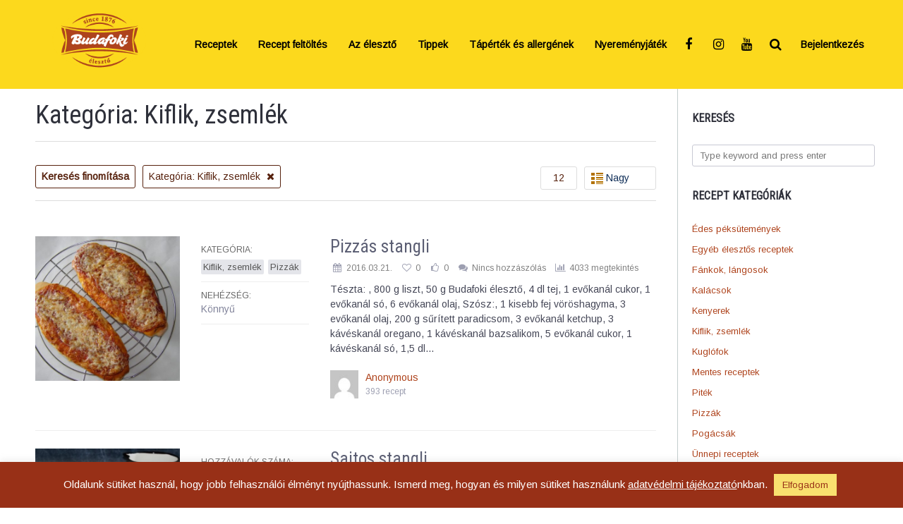

--- FILE ---
content_type: text/html; charset=UTF-8
request_url: https://eleszto.hu/recept-kategoria/kiflik-zsemlek/?per_page_=12&pag=6
body_size: 41349
content:
<!DOCTYPE html>
<html lang="hu">
<head>
    <meta charset="UTF-8"/>
    <meta http-equiv="X-UA-Compatible" content="IE=edge">
    <meta name="viewport" content="width=device-width, initial-scale=1">
	<meta name='robots' content='index, follow, max-image-preview:large, max-snippet:-1, max-video-preview:-1' />
	<style>img:is([sizes="auto" i], [sizes^="auto," i]) { contain-intrinsic-size: 3000px 1500px }</style>
	
	<!-- This site is optimized with the Yoast SEO plugin v26.3 - https://yoast.com/wordpress/plugins/seo/ -->
	<title>Kiflik, zsemlék | Budafoki élesztő</title>
	<link rel="canonical" href="https://eleszto.hu/recept-kategoria/kiflik-zsemlek/" />
	<link rel="next" href="https://eleszto.hu/recept-kategoria/kiflik-zsemlek/page/2/" />
	<meta property="og:locale" content="hu_HU" />
	<meta property="og:type" content="article" />
	<meta property="og:title" content="Kiflik, zsemlék | Budafoki élesztő" />
	<meta property="og:url" content="https://eleszto.hu/recept-kategoria/kiflik-zsemlek/" />
	<meta property="og:site_name" content="Budafoki élesztő" />
	<meta name="twitter:card" content="summary_large_image" />
	<script type="application/ld+json" class="yoast-schema-graph">{"@context":"https://schema.org","@graph":[{"@type":"CollectionPage","@id":"https://eleszto.hu/recept-kategoria/kiflik-zsemlek/","url":"https://eleszto.hu/recept-kategoria/kiflik-zsemlek/","name":"Kiflik, zsemlék | Budafoki élesztő","isPartOf":{"@id":"https://eleszto.hu/#website"},"primaryImageOfPage":{"@id":"https://eleszto.hu/recept-kategoria/kiflik-zsemlek/#primaryimage"},"image":{"@id":"https://eleszto.hu/recept-kategoria/kiflik-zsemlek/#primaryimage"},"thumbnailUrl":"https://eleszto.hu/wp-content/uploads/2025/09/KD2_7788-scaled.jpg","breadcrumb":{"@id":"https://eleszto.hu/recept-kategoria/kiflik-zsemlek/#breadcrumb"},"inLanguage":"hu"},{"@type":"ImageObject","inLanguage":"hu","@id":"https://eleszto.hu/recept-kategoria/kiflik-zsemlek/#primaryimage","url":"https://eleszto.hu/wp-content/uploads/2025/09/KD2_7788-scaled.jpg","contentUrl":"https://eleszto.hu/wp-content/uploads/2025/09/KD2_7788-scaled.jpg","width":1709,"height":2560},{"@type":"BreadcrumbList","@id":"https://eleszto.hu/recept-kategoria/kiflik-zsemlek/#breadcrumb","itemListElement":[{"@type":"ListItem","position":1,"name":"Home","item":"https://eleszto.hu/"},{"@type":"ListItem","position":2,"name":"Kiflik, zsemlék"}]},{"@type":"WebSite","@id":"https://eleszto.hu/#website","url":"https://eleszto.hu/","name":"Budafoki élesztő","description":"Minden a Budafoki élesztőről. Receptek, tippek.","publisher":{"@id":"https://eleszto.hu/#organization"},"potentialAction":[{"@type":"SearchAction","target":{"@type":"EntryPoint","urlTemplate":"https://eleszto.hu/?s={search_term_string}"},"query-input":{"@type":"PropertyValueSpecification","valueRequired":true,"valueName":"search_term_string"}}],"inLanguage":"hu"},{"@type":"Organization","@id":"https://eleszto.hu/#organization","name":"Élesztőgyártó és Kereskedelmi Kft.","url":"https://eleszto.hu/","logo":{"@type":"ImageObject","inLanguage":"hu","@id":"https://eleszto.hu/#/schema/logo/image/","url":"https://eleszto.hu/wp-content/uploads/2020/01/logo-1.png","contentUrl":"https://eleszto.hu/wp-content/uploads/2020/01/logo-1.png","width":283,"height":120,"caption":"Élesztőgyártó és Kereskedelmi Kft."},"image":{"@id":"https://eleszto.hu/#/schema/logo/image/"}}]}</script>
	<!-- / Yoast SEO plugin. -->


<link rel='dns-prefetch' href='//fonts.googleapis.com' />
<link rel='dns-prefetch' href='//www.googletagmanager.com' />
<link href='https://fonts.gstatic.com' crossorigin rel='preconnect' />
<link rel="alternate" type="application/rss+xml" title="Budafoki élesztő &raquo; hírcsatorna" href="https://eleszto.hu/feed/" />
<link rel="alternate" type="application/rss+xml" title="Budafoki élesztő &raquo; hozzászólás hírcsatorna" href="https://eleszto.hu/comments/feed/" />
<link rel="alternate" type="application/rss+xml" title="Budafoki élesztő &raquo; Kiflik, zsemlék Category hírforrás" href="https://eleszto.hu/recept-kategoria/kiflik-zsemlek/feed/" />

<!--
	╔═╗╦ ╦╔═╗╔╦╗╔═╗╔═╗  ╦ ╦╔═╗
	║ ╦║ ║╚═╗ ║ ║ ║╚═╗  ║║║╠═╝
	╚═╝╚═╝╚═╝ ╩ ╚═╝╚═╝  ╚╩╝╩
	http://bit.ly/get-gustos
-->

<style id='wp-emoji-styles-inline-css' type='text/css'>

	img.wp-smiley, img.emoji {
		display: inline !important;
		border: none !important;
		box-shadow: none !important;
		height: 1em !important;
		width: 1em !important;
		margin: 0 0.07em !important;
		vertical-align: -0.1em !important;
		background: none !important;
		padding: 0 !important;
	}
</style>
<link rel='stylesheet' id='wp-block-library-css' href='https://eleszto.hu/wp-includes/css/dist/block-library/style.min.css?ver=2d0cb5197796201e46d835f5ec6ec516' type='text/css' media='all' />
<style id='classic-theme-styles-inline-css' type='text/css'>
/*! This file is auto-generated */
.wp-block-button__link{color:#fff;background-color:#32373c;border-radius:9999px;box-shadow:none;text-decoration:none;padding:calc(.667em + 2px) calc(1.333em + 2px);font-size:1.125em}.wp-block-file__button{background:#32373c;color:#fff;text-decoration:none}
</style>
<style id='global-styles-inline-css' type='text/css'>
:root{--wp--preset--aspect-ratio--square: 1;--wp--preset--aspect-ratio--4-3: 4/3;--wp--preset--aspect-ratio--3-4: 3/4;--wp--preset--aspect-ratio--3-2: 3/2;--wp--preset--aspect-ratio--2-3: 2/3;--wp--preset--aspect-ratio--16-9: 16/9;--wp--preset--aspect-ratio--9-16: 9/16;--wp--preset--color--black: #000000;--wp--preset--color--cyan-bluish-gray: #abb8c3;--wp--preset--color--white: #ffffff;--wp--preset--color--pale-pink: #f78da7;--wp--preset--color--vivid-red: #cf2e2e;--wp--preset--color--luminous-vivid-orange: #ff6900;--wp--preset--color--luminous-vivid-amber: #fcb900;--wp--preset--color--light-green-cyan: #7bdcb5;--wp--preset--color--vivid-green-cyan: #00d084;--wp--preset--color--pale-cyan-blue: #8ed1fc;--wp--preset--color--vivid-cyan-blue: #0693e3;--wp--preset--color--vivid-purple: #9b51e0;--wp--preset--gradient--vivid-cyan-blue-to-vivid-purple: linear-gradient(135deg,rgba(6,147,227,1) 0%,rgb(155,81,224) 100%);--wp--preset--gradient--light-green-cyan-to-vivid-green-cyan: linear-gradient(135deg,rgb(122,220,180) 0%,rgb(0,208,130) 100%);--wp--preset--gradient--luminous-vivid-amber-to-luminous-vivid-orange: linear-gradient(135deg,rgba(252,185,0,1) 0%,rgba(255,105,0,1) 100%);--wp--preset--gradient--luminous-vivid-orange-to-vivid-red: linear-gradient(135deg,rgba(255,105,0,1) 0%,rgb(207,46,46) 100%);--wp--preset--gradient--very-light-gray-to-cyan-bluish-gray: linear-gradient(135deg,rgb(238,238,238) 0%,rgb(169,184,195) 100%);--wp--preset--gradient--cool-to-warm-spectrum: linear-gradient(135deg,rgb(74,234,220) 0%,rgb(151,120,209) 20%,rgb(207,42,186) 40%,rgb(238,44,130) 60%,rgb(251,105,98) 80%,rgb(254,248,76) 100%);--wp--preset--gradient--blush-light-purple: linear-gradient(135deg,rgb(255,206,236) 0%,rgb(152,150,240) 100%);--wp--preset--gradient--blush-bordeaux: linear-gradient(135deg,rgb(254,205,165) 0%,rgb(254,45,45) 50%,rgb(107,0,62) 100%);--wp--preset--gradient--luminous-dusk: linear-gradient(135deg,rgb(255,203,112) 0%,rgb(199,81,192) 50%,rgb(65,88,208) 100%);--wp--preset--gradient--pale-ocean: linear-gradient(135deg,rgb(255,245,203) 0%,rgb(182,227,212) 50%,rgb(51,167,181) 100%);--wp--preset--gradient--electric-grass: linear-gradient(135deg,rgb(202,248,128) 0%,rgb(113,206,126) 100%);--wp--preset--gradient--midnight: linear-gradient(135deg,rgb(2,3,129) 0%,rgb(40,116,252) 100%);--wp--preset--font-size--small: 13px;--wp--preset--font-size--medium: 20px;--wp--preset--font-size--large: 36px;--wp--preset--font-size--x-large: 42px;--wp--preset--spacing--20: 0.44rem;--wp--preset--spacing--30: 0.67rem;--wp--preset--spacing--40: 1rem;--wp--preset--spacing--50: 1.5rem;--wp--preset--spacing--60: 2.25rem;--wp--preset--spacing--70: 3.38rem;--wp--preset--spacing--80: 5.06rem;--wp--preset--shadow--natural: 6px 6px 9px rgba(0, 0, 0, 0.2);--wp--preset--shadow--deep: 12px 12px 50px rgba(0, 0, 0, 0.4);--wp--preset--shadow--sharp: 6px 6px 0px rgba(0, 0, 0, 0.2);--wp--preset--shadow--outlined: 6px 6px 0px -3px rgba(255, 255, 255, 1), 6px 6px rgba(0, 0, 0, 1);--wp--preset--shadow--crisp: 6px 6px 0px rgba(0, 0, 0, 1);}:where(.is-layout-flex){gap: 0.5em;}:where(.is-layout-grid){gap: 0.5em;}body .is-layout-flex{display: flex;}.is-layout-flex{flex-wrap: wrap;align-items: center;}.is-layout-flex > :is(*, div){margin: 0;}body .is-layout-grid{display: grid;}.is-layout-grid > :is(*, div){margin: 0;}:where(.wp-block-columns.is-layout-flex){gap: 2em;}:where(.wp-block-columns.is-layout-grid){gap: 2em;}:where(.wp-block-post-template.is-layout-flex){gap: 1.25em;}:where(.wp-block-post-template.is-layout-grid){gap: 1.25em;}.has-black-color{color: var(--wp--preset--color--black) !important;}.has-cyan-bluish-gray-color{color: var(--wp--preset--color--cyan-bluish-gray) !important;}.has-white-color{color: var(--wp--preset--color--white) !important;}.has-pale-pink-color{color: var(--wp--preset--color--pale-pink) !important;}.has-vivid-red-color{color: var(--wp--preset--color--vivid-red) !important;}.has-luminous-vivid-orange-color{color: var(--wp--preset--color--luminous-vivid-orange) !important;}.has-luminous-vivid-amber-color{color: var(--wp--preset--color--luminous-vivid-amber) !important;}.has-light-green-cyan-color{color: var(--wp--preset--color--light-green-cyan) !important;}.has-vivid-green-cyan-color{color: var(--wp--preset--color--vivid-green-cyan) !important;}.has-pale-cyan-blue-color{color: var(--wp--preset--color--pale-cyan-blue) !important;}.has-vivid-cyan-blue-color{color: var(--wp--preset--color--vivid-cyan-blue) !important;}.has-vivid-purple-color{color: var(--wp--preset--color--vivid-purple) !important;}.has-black-background-color{background-color: var(--wp--preset--color--black) !important;}.has-cyan-bluish-gray-background-color{background-color: var(--wp--preset--color--cyan-bluish-gray) !important;}.has-white-background-color{background-color: var(--wp--preset--color--white) !important;}.has-pale-pink-background-color{background-color: var(--wp--preset--color--pale-pink) !important;}.has-vivid-red-background-color{background-color: var(--wp--preset--color--vivid-red) !important;}.has-luminous-vivid-orange-background-color{background-color: var(--wp--preset--color--luminous-vivid-orange) !important;}.has-luminous-vivid-amber-background-color{background-color: var(--wp--preset--color--luminous-vivid-amber) !important;}.has-light-green-cyan-background-color{background-color: var(--wp--preset--color--light-green-cyan) !important;}.has-vivid-green-cyan-background-color{background-color: var(--wp--preset--color--vivid-green-cyan) !important;}.has-pale-cyan-blue-background-color{background-color: var(--wp--preset--color--pale-cyan-blue) !important;}.has-vivid-cyan-blue-background-color{background-color: var(--wp--preset--color--vivid-cyan-blue) !important;}.has-vivid-purple-background-color{background-color: var(--wp--preset--color--vivid-purple) !important;}.has-black-border-color{border-color: var(--wp--preset--color--black) !important;}.has-cyan-bluish-gray-border-color{border-color: var(--wp--preset--color--cyan-bluish-gray) !important;}.has-white-border-color{border-color: var(--wp--preset--color--white) !important;}.has-pale-pink-border-color{border-color: var(--wp--preset--color--pale-pink) !important;}.has-vivid-red-border-color{border-color: var(--wp--preset--color--vivid-red) !important;}.has-luminous-vivid-orange-border-color{border-color: var(--wp--preset--color--luminous-vivid-orange) !important;}.has-luminous-vivid-amber-border-color{border-color: var(--wp--preset--color--luminous-vivid-amber) !important;}.has-light-green-cyan-border-color{border-color: var(--wp--preset--color--light-green-cyan) !important;}.has-vivid-green-cyan-border-color{border-color: var(--wp--preset--color--vivid-green-cyan) !important;}.has-pale-cyan-blue-border-color{border-color: var(--wp--preset--color--pale-cyan-blue) !important;}.has-vivid-cyan-blue-border-color{border-color: var(--wp--preset--color--vivid-cyan-blue) !important;}.has-vivid-purple-border-color{border-color: var(--wp--preset--color--vivid-purple) !important;}.has-vivid-cyan-blue-to-vivid-purple-gradient-background{background: var(--wp--preset--gradient--vivid-cyan-blue-to-vivid-purple) !important;}.has-light-green-cyan-to-vivid-green-cyan-gradient-background{background: var(--wp--preset--gradient--light-green-cyan-to-vivid-green-cyan) !important;}.has-luminous-vivid-amber-to-luminous-vivid-orange-gradient-background{background: var(--wp--preset--gradient--luminous-vivid-amber-to-luminous-vivid-orange) !important;}.has-luminous-vivid-orange-to-vivid-red-gradient-background{background: var(--wp--preset--gradient--luminous-vivid-orange-to-vivid-red) !important;}.has-very-light-gray-to-cyan-bluish-gray-gradient-background{background: var(--wp--preset--gradient--very-light-gray-to-cyan-bluish-gray) !important;}.has-cool-to-warm-spectrum-gradient-background{background: var(--wp--preset--gradient--cool-to-warm-spectrum) !important;}.has-blush-light-purple-gradient-background{background: var(--wp--preset--gradient--blush-light-purple) !important;}.has-blush-bordeaux-gradient-background{background: var(--wp--preset--gradient--blush-bordeaux) !important;}.has-luminous-dusk-gradient-background{background: var(--wp--preset--gradient--luminous-dusk) !important;}.has-pale-ocean-gradient-background{background: var(--wp--preset--gradient--pale-ocean) !important;}.has-electric-grass-gradient-background{background: var(--wp--preset--gradient--electric-grass) !important;}.has-midnight-gradient-background{background: var(--wp--preset--gradient--midnight) !important;}.has-small-font-size{font-size: var(--wp--preset--font-size--small) !important;}.has-medium-font-size{font-size: var(--wp--preset--font-size--medium) !important;}.has-large-font-size{font-size: var(--wp--preset--font-size--large) !important;}.has-x-large-font-size{font-size: var(--wp--preset--font-size--x-large) !important;}
:where(.wp-block-post-template.is-layout-flex){gap: 1.25em;}:where(.wp-block-post-template.is-layout-grid){gap: 1.25em;}
:where(.wp-block-columns.is-layout-flex){gap: 2em;}:where(.wp-block-columns.is-layout-grid){gap: 2em;}
:root :where(.wp-block-pullquote){font-size: 1.5em;line-height: 1.6;}
</style>
<link rel='stylesheet' id='cookie-law-info-css' href='https://eleszto.hu/wp-content/plugins/cookie-law-info/legacy/public/css/cookie-law-info-public.css?ver=3.3.6' type='text/css' media='all' />
<link rel='stylesheet' id='cookie-law-info-gdpr-css' href='https://eleszto.hu/wp-content/plugins/cookie-law-info/legacy/public/css/cookie-law-info-gdpr.css?ver=3.3.6' type='text/css' media='all' />
<link rel='stylesheet' id='zerowp-social-profiles-styles-css' href='https://eleszto.hu/wp-content/plugins/zerowp-social-profiles/assets/css/styles.css?ver=1.2.1' type='text/css' media='all' />
<link rel='stylesheet' id='trp-language-switcher-style-css' href='https://eleszto.hu/wp-content/plugins/translatepress-multilingual/assets/css/trp-language-switcher.css?ver=3.0.3' type='text/css' media='all' />
<link rel='stylesheet' id='gustos-stylesheet-css' href='https://eleszto.hu/wp-content/themes/gustos/style.css?ver=2.9.16' type='text/css' media='all' />
<link rel='stylesheet' id='font-awesome-css' href='https://eleszto.hu/wp-content/themes/gustos/node_modules/font-awesome/css/font-awesome.min.css?ver=4.7.0' type='text/css' media='all' />
<link rel='stylesheet' id='ztip-css' href='https://eleszto.hu/wp-content/themes/gustos/node_modules/ztip/ztip.css?ver=1.0' type='text/css' media='all' />
<link rel='stylesheet' id='accordionjs-css' href='https://eleszto.hu/wp-content/themes/gustos/node_modules/accordionjs/accordion.css?ver=2.1.1' type='text/css' media='all' />
<link rel='stylesheet' id='gustos-child-style-css' href='https://eleszto.hu/wp-content/themes/gustos-child/style.css?ver=2d0cb5197796201e46d835f5ec6ec516' type='text/css' media='all' />
<link rel='stylesheet' id='body-google-font-css' href='//fonts.googleapis.com/css?family=Arimo&#038;ver=2d0cb5197796201e46d835f5ec6ec516' type='text/css' media='all' />
<link rel='stylesheet' id='heading-google-font-css' href='//fonts.googleapis.com/css?family=Roboto+Condensed&#038;ver=2d0cb5197796201e46d835f5ec6ec516' type='text/css' media='all' />
<link rel='stylesheet' id='custom-gustos-theme-css' href='https://eleszto.hu/wp-content/uploads/gustos-theme.css?ver=2d0cb5197796201e46d835f5ec6ec516' type='text/css' media='all' />
<script type="text/javascript" src="https://eleszto.hu/wp-includes/js/jquery/jquery.min.js?ver=3.7.1" id="jquery-core-js"></script>
<script type="text/javascript" src="https://eleszto.hu/wp-includes/js/jquery/jquery-migrate.min.js?ver=3.4.1" id="jquery-migrate-js"></script>
<script type="text/javascript" id="cookie-law-info-js-extra">
/* <![CDATA[ */
var Cli_Data = {"nn_cookie_ids":[],"cookielist":[],"non_necessary_cookies":[],"ccpaEnabled":"","ccpaRegionBased":"","ccpaBarEnabled":"","strictlyEnabled":["necessary","obligatoire"],"ccpaType":"gdpr","js_blocking":"","custom_integration":"","triggerDomRefresh":"","secure_cookies":""};
var cli_cookiebar_settings = {"animate_speed_hide":"500","animate_speed_show":"500","background":"#983017","border":"#b1a6a6c2","border_on":"","button_1_button_colour":"#f9e06f","button_1_button_hover":"#c7b359","button_1_link_colour":"#983017","button_1_as_button":"1","button_1_new_win":"","button_2_button_colour":"#333","button_2_button_hover":"#292929","button_2_link_colour":"#ffffff","button_2_as_button":"","button_2_hidebar":"","button_3_button_colour":"#000","button_3_button_hover":"#000000","button_3_link_colour":"#fff","button_3_as_button":"1","button_3_new_win":"","button_4_button_colour":"#000","button_4_button_hover":"#000000","button_4_link_colour":"#62a329","button_4_as_button":"","button_7_button_colour":"#61a229","button_7_button_hover":"#4e8221","button_7_link_colour":"#fff","button_7_as_button":"1","button_7_new_win":"","font_family":"inherit","header_fix":"","notify_animate_hide":"1","notify_animate_show":"","notify_div_id":"#cookie-law-info-bar","notify_position_horizontal":"right","notify_position_vertical":"bottom","scroll_close":"","scroll_close_reload":"","accept_close_reload":"","reject_close_reload":"","showagain_tab":"1","showagain_background":"#fff","showagain_border":"#000","showagain_div_id":"#cookie-law-info-again","showagain_x_position":"100px","text":"#ffffff","show_once_yn":"","show_once":"10000","logging_on":"","as_popup":"","popup_overlay":"1","bar_heading_text":"","cookie_bar_as":"banner","popup_showagain_position":"bottom-right","widget_position":"left"};
var log_object = {"ajax_url":"https:\/\/eleszto.hu\/wp-admin\/admin-ajax.php"};
/* ]]> */
</script>
<script type="text/javascript" src="https://eleszto.hu/wp-content/plugins/cookie-law-info/legacy/public/js/cookie-law-info-public.js?ver=3.3.6" id="cookie-law-info-js"></script>
<link rel="https://api.w.org/" href="https://eleszto.hu/wp-json/" /><link rel="EditURI" type="application/rsd+xml" title="RSD" href="https://eleszto.hu/xmlrpc.php?rsd" />

<meta name="generator" content="Site Kit by Google 1.165.0" /><link rel="alternate" hreflang="hu-HU" href="https://eleszto.hu/recept-kategoria/kiflik-zsemlek/?per_page_=12&#038;pag=6"/>
<link rel="alternate" hreflang="hu" href="https://eleszto.hu/recept-kategoria/kiflik-zsemlek/?per_page_=12&#038;pag=6"/>
<meta name="generator" content="Gustos 2.9.16" />
<link rel="icon" href="https://eleszto.hu/wp-content/uploads/2020/06/apple-icon-144x144-1.png" sizes="32x32" />
<link rel="icon" href="https://eleszto.hu/wp-content/uploads/2020/06/apple-icon-144x144-1.png" sizes="192x192" />
<link rel="apple-touch-icon" href="https://eleszto.hu/wp-content/uploads/2020/06/apple-icon-144x144-1.png" />
<meta name="msapplication-TileImage" content="https://eleszto.hu/wp-content/uploads/2020/06/apple-icon-144x144-1.png" />
		<style type="text/css" id="wp-custom-css">
			/* colors */
.recipes-filter .filter-query .filter-recipes-pointer, .recipes-filter .filter-query .filter-recipes-key {
	color: #57220e;
	border-color: #57220e;
}

.recipes-filter .filter-view .column-select .option.active {
	color: #57220e;
}

.recipes-filter .filter-view .column-select .option.active.large,
.recipes-filter .filter-view .column-select .option.active.grid,
.recipes-filter .filter-view .column-select .option.active.list {
	filter: hue-rotate(-156deg);
}

/* header */
.main-menu-nav .menu > li > a {
	color: #000;
	font-weight: bold;
}
.main-menu-nav .menu > li > a.menu-single-icon.header-search-icon,
.main-menu-nav .menu > li > a.menu-single-icon.header-search-icon:hover{
	background-color: unset;
}

.main-menu-nav .menu > li > a .sub-menu-mark, .main-menu-nav .menu .sub-menu > li > a .sub-menu-mark {
	display: none;
}
.main-menu-nav .menu {
  display: flex;
}

/* search */
.smk-theme-floating-search .smk-recipes-search .smk-recipes-search-row.ingredient_.half,
.smk-theme-floating-search .smk-recipes-search .smk-recipes-search-row.difficulty_.half,
.smk-theme-floating-search .smk-recipes-search .smk-recipes-search-row.tags_,
.smk-theme-floating-search .smk-recipes-search .smk-recipes-search-row.prep_time_
{
	display: none;
}

.smk-field.smk-field-ingredient_ {
	max-width: 100%;
}

.smk-recipes-search .smk-recipes-search-row .r-search-label {
	width: 18%;
}

.smk-recipes-search .smk-recipes-search-row .r-search-field {
	width: 79%;
}

@media screen and (max-width: 380px) {
		.smk-recipes-search .smk-recipes-search-row .r-search-label,
		.smk-recipes-search .smk-recipes-search-row .r-search-field {
		width: 100%;
	}
}

/* login, register*/
.smk-theme-login-block span {
	padding-left: 7px !important;
	padding-right: 7px !important;
}

/* recipes */
.single-recipe-ingredients li .ingredient {
	width: 75%;
}

.single-recipe-ingredients li .ingredient-quantity {
	width: 25%;
}

/* home */

.home .home-recipe-of-the-day.lslide .smk_tk_grid{
	width: 100%;
}

.home .home-recipe-of-the-day.lslide h3 a {
	color: #2a3744;
}

.home .home-recipe-of-the-day.lslide h3 a:hover {
	color: #ae431c;
}

.recipe-headlines.ingredients::after {
	content: "\f02d" !important;
}

/* home recipe categories grid */
.home .desk_3 .spb_module > p {
	overflow: hidden;
	margin: 0;
}

.home .desk_3 .spb_module img {
	margin: 0;
	-webkit-transition: -webkit-transform 1s ease;
	transition: -webkit-transform 1s ease;
	transition: transform 1s ease;
	transition: transform 1s ease, -webkit-transform 1s ease;
}

.home .desk_3 .spb_module img:hover{
	-webkit-transform: scale(1.05);
	        transform: scale(1.05);
}

/* buttons */
.eleszto-btn {
	color: #fff;
  background-color: #e15634;
  border-color: #e15634;
  border-width: 2px;
}

.eleszto-btn:hover {
	color: #e15634;
  background-color: #fff;
}

/* cookie */
.cli-plugin-main-link {
	color: #fff !important;
}

/* footer */
.smk_toolkit_grid_container {
 display:block;
 position:relative;
 width:100%;
 margin:0 auto;
 max-width:1140px;
 padding-left:0;
 padding-right:0
}
.smk_toolkit_grid_container img {
 max-width:100%
}
.smk_toolkit_grid_container.force_fullwidth {
 width:100% !important;
 max-width:100% !important;
 margin-left:0 !important;
 margin-right:0 !important;
 padding-left:0 !important;
 padding-right:0 !important
}
.smk_toolkit_grid_container .smk_tk_grid {
 position:relative;
 display:inline-block;
 float:left;
 margin:0;
 min-height:1px;
 padding-left:15px;
 padding-right:15px;
 box-sizing:border-box
}
.smk_toolkit_grid_container .smk_tk_grid.grid_first {
 padding-left:0
}
.smk_toolkit_grid_container .smk_tk_grid.grid_last {
 padding-right:0
}
.smk_toolkit_grid_container .smk_tk_grid.grid_both {
 padding-left:0;
 padding-right:0
}
.smk_toolkit_grid_container .smk_tk_grid.desk_12 {
 min-height:0
}
.mobile_clear {
 height:0;
 display:none
}
.smk_toolkit_grid_container .smk_tk_grid.desk_12 {
 width:100%
}
.smk_toolkit_grid_container .smk_tk_grid.desk_11 {
 width:91.6666667%
}
.smk_toolkit_grid_container .smk_tk_grid.desk_10 {
 width:83.3333333%
}
.smk_toolkit_grid_container .smk_tk_grid.desk_9 {
 width:75%
}
.smk_toolkit_grid_container .smk_tk_grid.desk_8 {
 width:66.6666667%
}
.smk_toolkit_grid_container .smk_tk_grid.desk_7 {
 width:58.3333333%
}
.smk_toolkit_grid_container .smk_tk_grid.desk_6 {
 width:50%
}
.smk_toolkit_grid_container .smk_tk_grid.desk_5 {
 width:41.6666667%
}
.smk_toolkit_grid_container .smk_tk_grid.desk_4 {
 width:33.3333333%
}
.smk_toolkit_grid_container .smk_tk_grid.desk_3 {
 width:25%
}
.smk_toolkit_grid_container .smk_tk_grid.desk_2 {
 width:16.6666667%
}
.smk_toolkit_grid_container .smk_tk_grid.desk_1 {
 width:8.3333333%
}
@media only screen and (max-width:768px) {
 .smk_toolkit_grid_container {
  overflow-x:hidden
 }
 .smk_toolkit_grid_container .smk_tk_grid.desk_1,
 .smk_toolkit_grid_container .smk_tk_grid.desk_2,
 .smk_toolkit_grid_container .smk_tk_grid.desk_3,
 .smk_toolkit_grid_container .smk_tk_grid.desk_4,
 .smk_toolkit_grid_container .smk_tk_grid.desk_5,
 .smk_toolkit_grid_container .smk_tk_grid.desk_6,
 .smk_toolkit_grid_container .smk_tk_grid.desk_7,
 .smk_toolkit_grid_container .smk_tk_grid.desk_8,
 .smk_toolkit_grid_container .smk_tk_grid.desk_9,
 .smk_toolkit_grid_container .smk_tk_grid.desk_10,
 .smk_toolkit_grid_container .smk_tk_grid.desk_11,
 .smk_toolkit_grid_container .smk_tk_grid.desk_12 {
  width:100%
 }
 .smk_toolkit_grid_container .smk_tk_grid.mob_1,
 .smk_toolkit_grid_container .smk_tk_grid.mob_2,
 .smk_toolkit_grid_container .smk_tk_grid.mob_3,
 .smk_toolkit_grid_container .smk_tk_grid.mob_4,
 .smk_toolkit_grid_container .smk_tk_grid.mob_5,
 .smk_toolkit_grid_container .smk_tk_grid.mob_6,
 .smk_toolkit_grid_container .smk_tk_grid.mob_7,
 .smk_toolkit_grid_container .smk_tk_grid.mob_8,
 .smk_toolkit_grid_container .smk_tk_grid.mob_9,
 .smk_toolkit_grid_container .smk_tk_grid.mob_10,
 .smk_toolkit_grid_container .smk_tk_grid.mob_11,
 .smk_toolkit_grid_container .smk_tk_grid.mob_12 {
  clear:none
 }
 .smk_toolkit_grid_container .eg_separator_left {
  margin-left:-1px
 }
 .smk_toolkit_grid_container .smk_tk_grid.mob_12 {
  width:100%
 }
 .smk_toolkit_grid_container .smk_tk_grid.mob_11 {
  width:91.6666667%
 }
 .smk_toolkit_grid_container .smk_tk_grid.mob_10 {
  width:83.3333333%
 }
 .smk_toolkit_grid_container .smk_tk_grid.mob_9 {
  width:75%
 }
 .smk_toolkit_grid_container .smk_tk_grid.mob_8 {
  width:66.6666667%
 }
 .smk_toolkit_grid_container .smk_tk_grid.mob_7 {
  width:58.3333333%
 }
 .smk_toolkit_grid_container .smk_tk_grid.mob_6 {
  width:50%
 }
 .smk_toolkit_grid_container .smk_tk_grid.mob_5 {
  width:41.6666667%
 }
 .smk_toolkit_grid_container .smk_tk_grid.mob_4 {
  width:33.3333333%
 }
 .smk_toolkit_grid_container .smk_tk_grid.mob_3 {
  width:25%
 }
 .smk_toolkit_grid_container .smk_tk_grid.mob_2 {
  width:16.6666667%
 }
 .smk_toolkit_grid_container .smk_tk_grid.mob_1 {
  width:8.3333333%
 }
 .mobile_clear {
  display:block;
  clear:both;
  overflow:hidden;
  height:0;
  width:100%;
  margin:0;
  visibility:hidden
 }
}
@media only screen and (max-width:480px) {
 .smk_toolkit_grid_container .smk_tk_grid.mob_1,
 .smk_toolkit_grid_container .smk_tk_grid.mob_2,
 .smk_toolkit_grid_container .smk_tk_grid.mob_3,
 .smk_toolkit_grid_container .smk_tk_grid.mob_4,
 .smk_toolkit_grid_container .smk_tk_grid.mob_5,
 .smk_toolkit_grid_container .smk_tk_grid.mob_6,
 .smk_toolkit_grid_container .smk_tk_grid.mob_7,
 .smk_toolkit_grid_container .smk_tk_grid.mob_8,
 .smk_toolkit_grid_container .smk_tk_grid.mob_9,
 .smk_toolkit_grid_container .smk_tk_grid.mob_10,
 .smk_toolkit_grid_container .smk_tk_grid.mob_11,
 .smk_toolkit_grid_container .smk_tk_grid.mob_12 {
  width:100%
 }
}
.smk_toolkit_grid_container:before,
.smk_toolkit_grid_container:after,
.smk_toolkit_grid_container .smk_clearfix:before,
.smk_toolkit_grid_container .smk_clearfix:after {
 content:" ";
 display:block;
 height:0;
 clear:both;
 overflow:hidden;
 visibility:hidden
}
.smk_toolkit_grid_container .clear {
 display:block;
 clear:both;
 overflow:hidden;
 height:0;
 width:100%;
 margin:0;
 visibility:hidden
}
/*nyeremenyjatek oldal kezdete*/
body.page-id-2857 {
overflow-x: hidden !important;
}
.vector-line {
left: 50% !important;
margin-left: -50vw !important;
margin-right: -50vw !important;
max-width: 100vw !important;
position: absolute !important;
right: 50% !important;
width: 100vw !important;
top: -75px !important;
}
.promo-gomb-button {
display: block;
background-color: #ed1c23;
border-radius: 40px;
font-size: 21px;
font-weight: 700;
color: #fff;
	width: 230px !important;
	padding: 12px 7px !important;
height: auto !important;
border: none;
}
	.nyeremenyjatek-nyil {
display: none !important;
}
@media screen and (min-width: 769px) {
.promo-gomb-button {
  /*position: relative !important;
  left: -133px !important;*/
	height: 57px;
	max-width: 240px !important;
	/*top: -50px !important;*/
	z-index: 1;
}
.nyeremenyek {
    position: absolute !important;
    right: -90px; !important;
	top: -143px !important;
	height: 800px !important;
	max-width: 900px !important;
}
.csalad-kep {
  position: relative; 
	top: -90px;
	max-width: 700px !important;
margin-bottom: -126px;
}
.feltoltes-ikon, .vasarlas-ikon, .nyeres-ikon  {
margin-top: 30px;
}
	.nyeremenyjatek-nyil {
		display: block !important;
		position: relative;
    bottom: 260px;
    left: 55%;
}
.nyil-1 {
    bottom: 220px;
}
.nyil-2 {
    bottom: 200px;
}
.nyil-3 {
    bottom: 220px;
}
	}
.promo-gomb-button {
	margin: 0 auto;
}
.vector-line {
top: -75px !important;
}
.vector-line-bottom {
	top: initial !important;
	bottom: -82px !important;
}
/*.vector-line-bottom {
	
}*/
.nyeremenyjatek-footer-link {
	font-family: Arial, sans-serif !important;
	color: #a73900 !important;
	font-weight: 700;
	font-size: 21px;
	z-index: 1;
	position: relative;
}
#kodbekuldes-text {
		font-family: Arial, sans-serif !important;
	color: #a73900 !important;
	font-weight: 900;
	font-size: 36px;
}
#wpforms-2964, #wpforms-3472, #wpforms-3716 {
		font-family: Arial, sans-serif !important;
}
#wpforms-2964 .wpforms-field-label, 
#wpforms-3472 .wpforms-field-label, 
#wpforms-3716 .wpforms-field-label {
		color: #a73900 !important;
	font-weight: 700;
	margin-bottom: 10px;

}
#wpforms-2964 .nyeremenyjatek-wp-field input, #wpforms-3472 .nyeremenyjatek-wp-field input, #wpforms-3716 .nyeremenyjatek-wp-field input {
	max-width: 100%;
	width: 100%;
	background-color: #f7f7f7  !important;
	border: none !important;
	height: 78px;
}
#wpforms-2964 .wp-forms-disclaimer-nyeremenyjatek, #wpforms-3472 .wp-forms-disclaimer-nyeremenyjatek, #wpforms-3716 .wp-forms-disclaimer-nyeremenyjatek {
		font-family: Arial, sans-serif !important;
		color: #a73900 !important;
}
#wpforms-2964 .wpforms-field-limit-text, #wpforms-3472 .wpforms-field-limit-text, #wpforms-3716 .wpforms-field-limit-text {
	display: none;
}
#wpforms-2964 .wpforms-required-label, #wpforms-3472 .wpforms-required-label, #wpforms-3716 .wpforms-required-label {
	display: none;
}
#wpforms-2964 .nyeremenyjatek-wp-field-checkbox ul li input, #wpforms-3472 .nyeremenyjatek-wp-field-checkbox ul li input, #wpforms-3716 .nyeremenyjatek-wp-field-checkbox ul li input {

	  height: 20px;
    width: 20px;
    -webkit-appearance: none;
    -moz-appearance: none;
    -o-appearance: none;
    appearance: none;
    border: none;
    outline: none;
    background-color: #f7f7f7;
    cursor: pointer;
}
#wpforms-2964 .nyeremenyjatek-wp-field-checkbox .wpforms-field-label-inline, #wpforms-3472 .nyeremenyjatek-wp-field-checkbox .wpforms-field-label-inline, #wpforms-3716 .nyeremenyjatek-wp-field-checkbox .wpforms-field-label-inline {
	color: #a73900 !important;
	font-weight: 700;
}
#wpforms-2964 .nyeremenyjatek-wp-field-checkbox, #wpforms-3472 .nyeremenyjatek-wp-field-checkbox  input:checked::before, #wpforms-3716 .nyeremenyjatek-wp-field-checkbox  input:checked::before {
    content: '✔';
	position: relative;
	left: 5px;
}
#wpforms-2964 .wpforms-nyeremenyjatek-submit, #wpforms-3472 .wpforms-nyeremenyjatek-submit, #wpforms-3716 .wpforms-nyeremenyjatek-submit  {
	margin: 0 auto;
    margin-top: 0px;
    margin-bottom: 0px;
display: block;
background-color: #ed1c23;
border-radius: 40px;
font-size: 21px;
font-weight: 700;
color: #fff;
margin-top: 30px;
margin-bottom: 30px;
}
.promo-szoveg-kozep {
	max-width: 100% !important;
	height: auto;
}


.nyeremenyjatek-landing-text {
	text-align: center;
	color: #983017;
	font-size: 40px;
	font-family: Arial, sans-serif;
}
.game-custom-title-no-margin {
	margin: 0;
}
.img-hero {
	margin: 0;
	margin-top: -30%;
}
.wpforms-field-description {
	color: #a73900 !important;
}
#wpforms-3472-field_5, #wpforms-3716-field_5 {
	max-width: 580px !important;
}
#wpforms-3472-field_4-container, #wpforms-3716-field_4-container {
	margin-left: 0;
}
.wp-forms-warning-nyeremenyjatek {
color: #a73900 !important;
font-weight: 700;
font-size: 14px !important;
text-align: center;
padding: 0 60px !important;
}
#wpforms-3472-field_25-container, #wpforms-3716-field_25-container {
text-align: center;
}

#wpforms-3472-field_25-container label, #wpforms-3716-field_25-container label {
color: #a73900 !important;
font-weight: 700;
margin-bottom: 10px;
font-size: 24px;
}

#wpforms-3472-field_25, #wpforms-3716-field_25 {
margin: 0 auto;
text-align: center;
background: #fcd91d;
height: 68px;
max-width: 400px;
border-radius: 50px;
border: none;
color: #a73900 !important;
font-weight: 700;
}

#bd_n101 {
	background-color: #fff;
}

.vector-mod, .vector-mod-2 {
left: initial !important;
margin-left: initial !important;
margin-right: initial !important;
max-width: initial !important;
position: initial !important;
right: initial !important;
width: initial !important;
top: initial !important;
max-width: inital !important;
}

.hide-scrollbar-custom {
	overflow: hidden !important;
}

.vector-mod {
	margin-bottom: -50px
}
.vector-mod-2 {
	margin-top: -35px
}

#jb_r236, #st_b054 {
background-color: #a73900;
}

.header-container-custom {
	position: relative;
}

.promo-gomb-button-container-mod, .promo-gomb-button-container-mod-2 {
		margin: 0 auto !important;
		float: none !important;
	  display: block !important;
}

.promo-gomb-button-mod {
	font-size: 12px;
}

.promo-gomb-button-mod-2 {
	background-color: rgb(252, 217, 29);
	color: rgb(237, 28, 35);
}

.promo-gomb-button-mod-2:hover {
	background-color: rgb(237, 28, 35);
	color: rgb(252, 217, 29);
}


@media only screen and (min-width: 1250px) {
.promo-gomb-button-mod {
	position: relative;
	bottom: 300px;
	left: 225px;
	font-size: 21px;
}
}

.nyeremenyjatek-footer-link a {
	color: #fff !important;
}

.page-id-3177 .rw-row.page-title {
	display: none;
} 
.page-id-3177 .rw-column.rw-content, .page-id-3177 .rw-section.rw-container {
background: #fcd91d;
}

.page-id-3702 .rw-column.rw-content, .page-id-3702 .rw-section.rw-container {
background: #fcd91d;
}
.page-id-3702 .rw-row.page-title {
	display: none;
} 

.nyeremenyjatek-landing-kep {
	max-width: 100%;
	height: auto;
}
.nyeremenyjatek-box {
background-image: url("https://eleszto.hu/wp-content/uploads/2022/04/hatter.png");
	background-size: cover;
}

.nyeremenyjatek-desktop {
		display: none !important;
}

@media only screen and (min-width: 800px) {
	.nyeremenyjatek-desktop {
		display: block !important;
	}
	.nyeremenyjatek-box {
	  display: none;
	}
}

/*nyeremenyjatek oldal vege*/		</style>
		</head>
<body data-rsssl=1 class="archive tax-recipe_categories term-kiflik-zsemlek term-166 wp-theme-gustos wp-child-theme-gustos-child translatepress-hu_HU">
<section id="rw-layout" class="rw-layout full-width-layout">

	        <div class="rw-section rw-header mod-fixed-header">
            <div class="rw-inner clearfix">

                <div class="header-container  clearfix">

                    <div class="header-logo-holder">
						<a href="https://eleszto.hu">
			<img src="https://eleszto.hu/wp-content/uploads/2020/01/logo.png" class="logo" alt="Budafoki élesztő" />
		</a>                    </div>

                    <div class="header-menu-holder">
						<div class="header-menu">
<nav id="the-main-menu" class="main-menu-nav menu-inline"><ul id="main_menu" class="menu horizontal"><li id="menu-item-2285" class="menu-item menu-item-type-custom menu-item-object-custom current-menu-ancestor current-menu-parent menu-item-has-children menu-item-2285"><a href="https://eleszto.hu/receptek/">Receptek</a>
<ul class="sub-menu">
	<li id="menu-item-2336" class="menu-item menu-item-type-taxonomy menu-item-object-recipe_categories menu-item-2336"><a href="https://eleszto.hu/recept-kategoria/edes-kelt-tesztak/">Édes péksütemények</a></li>
	<li id="menu-item-2338" class="menu-item menu-item-type-taxonomy menu-item-object-recipe_categories menu-item-2338"><a href="https://eleszto.hu/recept-kategoria/kalacsok/">Kalácsok</a></li>
	<li id="menu-item-2339" class="menu-item menu-item-type-taxonomy menu-item-object-recipe_categories menu-item-2339"><a href="https://eleszto.hu/recept-kategoria/kenyerek/">Kenyerek</a></li>
	<li id="menu-item-2340" class="menu-item menu-item-type-taxonomy menu-item-object-recipe_categories current-menu-item menu-item-2340"><a href="https://eleszto.hu/recept-kategoria/kiflik-zsemlek/" aria-current="page">Kiflik, zsemlék</a></li>
	<li id="menu-item-2341" class="menu-item menu-item-type-taxonomy menu-item-object-recipe_categories menu-item-2341"><a href="https://eleszto.hu/recept-kategoria/kuglofok/">Kuglófok</a></li>
	<li id="menu-item-2342" class="menu-item menu-item-type-taxonomy menu-item-object-recipe_categories menu-item-2342"><a href="https://eleszto.hu/recept-kategoria/fankok-langosok/">Fánkok, lángosok</a></li>
	<li id="menu-item-2358" class="menu-item menu-item-type-taxonomy menu-item-object-recipe_categories menu-item-2358"><a href="https://eleszto.hu/recept-kategoria/mentes-receptek/">Mentes receptek</a></li>
	<li id="menu-item-2345" class="menu-item menu-item-type-taxonomy menu-item-object-recipe_categories menu-item-2345"><a href="https://eleszto.hu/recept-kategoria/pitek-tortak/">Piték</a></li>
	<li id="menu-item-2346" class="menu-item menu-item-type-taxonomy menu-item-object-recipe_categories menu-item-2346"><a href="https://eleszto.hu/recept-kategoria/pizzak/">Pizzák</a></li>
	<li id="menu-item-2359" class="menu-item menu-item-type-taxonomy menu-item-object-recipe_categories menu-item-2359"><a href="https://eleszto.hu/recept-kategoria/pogacsak/">Pogácsák</a></li>
	<li id="menu-item-2360" class="menu-item menu-item-type-taxonomy menu-item-object-recipe_categories menu-item-2360"><a href="https://eleszto.hu/recept-kategoria/unnepi-receptek/">Ünnepi receptek</a></li>
	<li id="menu-item-2337" class="menu-item menu-item-type-taxonomy menu-item-object-recipe_categories menu-item-2337"><a href="https://eleszto.hu/recept-kategoria/egyeb-elesztos-receptek/">Egyéb élesztős receptek</a></li>
</ul>
</li>
<li id="menu-item-75" class="menu-item menu-item-type-post_type menu-item-object-page menu-item-75"><a href="https://eleszto.hu/recept-bekuldes/">Recept feltöltés</a></li>
<li id="menu-item-2415" class="menu-item menu-item-type-taxonomy menu-item-object-category menu-item-2415"><a href="https://eleszto.hu/kategoria/eleszto/">Az élesztő</a></li>
<li id="menu-item-2405" class="menu-item menu-item-type-taxonomy menu-item-object-category menu-item-2405"><a href="https://eleszto.hu/kategoria/tippek/">Tippek</a></li>
<li id="menu-item-76" class="menu-item menu-item-type-post_type menu-item-object-page menu-item-76"><a href="https://eleszto.hu/tapertek-es-allergenek/">Tápérték és allergének</a></li>
<li id="menu-item-3789" class="menu-item menu-item-type-post_type menu-item-object-page menu-item-3789"><a href="https://eleszto.hu/nyeremenyjatek/">Nyereményjáték</a></li>
</ul></nav></div>
<div class="header-user-menu">
	<nav id="the-user-menu" class="main-menu-nav">
		<ul class="menu horizontal align-right">

						
			<li class="top-user-menu-li to-left-more">
				<a href="https://facebook.com/budafokieleszto/" target="_blank" rel="noopener noreferrer" class="menu-single-icon header-search-icon" title="Budafoki élesztő Facebook oldal">
					<i class="fa fa-facebook"></i>
					<span class="menu-hidden-title">Facebook</span>
				</a>
			</li>
			
			<li class="top-user-menu-li to-left-more">
				<a href="https://www.instagram.com/sussotthon/" target="_blank" rel="noopener noreferrer" class="menu-single-icon header-search-icon" title="Budafoki élesztő Instagram oldal">
					<i class="fa fa-instagram"></i>
					<span class="menu-hidden-title">Instagram</span>
				</a>
			</li>
			
			<li class="top-user-menu-li to-left-more">
				<a href="https://www.youtube.com/channel/UCgpN0j2-78y99l4_lDLfNjA" target="_blank" rel="noopener noreferrer" class="menu-single-icon header-search-icon" title="Budafoki élesztő YouTube csatorna">
					<i class="fa fa-youtube"></i>
					<span class="menu-hidden-title">YouTube</span>
				</a>
			</li>
			
			<!-- Search -->
			<li class="top-user-menu-li to-left-more">
				<a id="smk-theme-search-icon" href="https://eleszto.hu/recept-kereses/" class="menu-single-icon header-search-icon" title="Recept keresése">
					<i class="fa fa-search"></i>
					<span class="menu-hidden-title">Recept keresése</span>
				</a>
			</li>
			
			
					<li class="top-user-menu-li to-left-more">
				<a href="#" class="smk-theme-link-to-login">Bejelentkezés</a>			</li>
					
		</ul>
	</nav>
</div>
                    </div>

                </div> <!-- .grid-container -->
            </div> <!-- .rw-inner -->
        </div> <!-- .rw-header -->

		
    <!--
	// ===================================^__^=================================== //
	   Content
	// ===================================^__^=================================== //
	-->

<div class="rw-section rw-container right-sidebar">
	<div class="rw-inner clearfix">
		<!-- Sidebar -->
<div class="rw-column rw-sidebar">
	<div class="the-sidebar">
		<aside class="widget widget_search"><div class="widget-title"><h3>Keresés</h3></div><form method="get" class="search-form" action="https://eleszto.hu/">
	<input type="text" class="search-field fullwidth" name="s" placeholder="Type keyword and press enter" value="">
</form></aside><aside class="widget widget_recipes_categories"><div class="widget-title"><h3>Recept kategóriák</h3></div><ul class="widget-pretty-list"><li><a href="https://eleszto.hu/recept-kategoria/edes-kelt-tesztak/">Édes péksütemények</a></li><li><a href="https://eleszto.hu/recept-kategoria/egyeb-elesztos-receptek/">Egyéb élesztős receptek</a></li><li><a href="https://eleszto.hu/recept-kategoria/fankok-langosok/">Fánkok, lángosok</a></li><li><a href="https://eleszto.hu/recept-kategoria/kalacsok/">Kalácsok</a></li><li><a href="https://eleszto.hu/recept-kategoria/kenyerek/">Kenyerek</a></li><li class="active"><a href="https://eleszto.hu/recept-kategoria/kiflik-zsemlek/">Kiflik, zsemlék</a></li><li><a href="https://eleszto.hu/recept-kategoria/kuglofok/">Kuglófok</a></li><li><a href="https://eleszto.hu/recept-kategoria/mentes-receptek/">Mentes receptek</a></li><li><a href="https://eleszto.hu/recept-kategoria/pitek-tortak/">Piték</a></li><li><a href="https://eleszto.hu/recept-kategoria/pizzak/">Pizzák</a></li><li><a href="https://eleszto.hu/recept-kategoria/pogacsak/">Pogácsák</a></li><li><a href="https://eleszto.hu/recept-kategoria/unnepi-receptek/">Ünnepi receptek</a></li></ul></aside><aside class="widget widget_recipes_categories"><div class="widget-title"><h3>Mentes receptek</h3></div><ul class="widget-pretty-list"><li><a href="https://eleszto.hu/recipe-mentes_receptek/cukormentes/">Cukormentes</a></li><li><a href="https://eleszto.hu/recipe-mentes_receptek/glutenmentes/">Gluténmentes</a></li><li><a href="https://eleszto.hu/recipe-mentes_receptek/laktozmentes/">Laktózmentes</a></li><li><a href="https://eleszto.hu/recipe-mentes_receptek/tojasmentes/">Tojásmentes</a></li></ul></aside><aside class="widget widget_text"><div class="widget-title"><h3>Kapcsolat</h3></div>			<div class="textwidget"><h4>Lesaffre Magyarország</h4>
<p>Élesztőgyártó és Kereskedelmi Kft.<br />
1222 Budapest, Gyár u. 5–9.<br />
Levélcím: 1775, Budapest, Pf. 103.</p>
<p><strong>Telefon:</strong> <a href="tel:+3612266311">(06-1) 226-6311</a><br />
<strong>Fax:</strong> (06-1) 226-5011<br />
<strong>E-mail: </strong><a href="mailto:marketing.hu@lesaffre.com">marketing.hu@lesaffre.com</a></p>
</div>
		</aside>	</div> <!-- .the-sidebar -->
</div> <!-- .rw-sidebar -->
		<!-- Main content -->
		<div class="rw-column rw-content">

			<div class="rw-row page-title ">
		<h1>Kategória: Kiflik, zsemlék</h1>
	</div>
			
			<div class="rw-row">
				
				<div class="recipes-filter clearfix">
	<div class="filter-query">
		<a href="https://eleszto.hu/recept-kereses/?category_=kiflik-zsemlek" class="filter-recipes-pointer">Keresés finomítása</a><a href="https://eleszto.hu/receptek/" class="filter-recipes-key category_filter_key">Kategória: Kiflik, zsemlék <i class="filter-close-icon fa fa-close"></i></a>	</div>
		<div class="filter-view">

				<div class="column-select smk_theme_tooltip clearfix" title="View">
			<span class="option large active">Nagy</span><span class="other-views"><a href="/recept-kategoria/kiflik-zsemlek/?per_page_=12&#038;pag=6&#038;view=grid" class="option grid">Négyzetes</a><a href="/recept-kategoria/kiflik-zsemlek/?per_page_=12&#038;pag=6&#038;view=list" class="option list">Kompakt</a><a href="/recept-kategoria/kiflik-zsemlek/?per_page_=12&#038;pag=6&#038;view=large" class="option large this-is-active">Nagy</a></span>		</div>
		
				<div class="column-select smk_theme_tooltip column-select-per-page clearfix" title="Recipes per page">
			<span class="option per_page_12 active">12</span><span class="other-views"><a href="/recept-kategoria/kiflik-zsemlek/?per_page_=6" class="option per_page_6">6</a><a href="/recept-kategoria/kiflik-zsemlek/?per_page_=12" class="option per_page_12 this-is-active">12</a><a href="/recept-kategoria/kiflik-zsemlek/?per_page_=24" class="option per_page_24">24</a><a href="/recept-kategoria/kiflik-zsemlek/?per_page_=48" class="option per_page_48">48</a><a href="/recept-kategoria/kiflik-zsemlek/?per_page_=72" class="option per_page_72">72</a><a href="/recept-kategoria/kiflik-zsemlek/?per_page_=96" class="option per_page_96">96</a><a href="/recept-kategoria/kiflik-zsemlek/?per_page_=120" class="option per_page_120">120</a></span>		</div>
		
	</div>
</div>
<div class="recipes-list clearfix">

	
<!-- Entry -->
<div class="recipe-view-def clearfix">

	<div class="grid-container">

		<div class="entry-photo grid desk-3 mob-6 alpha">
			<a href="https://eleszto.hu/receptek/pizzas-stangli/"><div class="entry-photo"><div class="entry-micro-signs"></div><img src="https://eleszto.hu/wp-content/uploads/2020/01/p1010019-460x460.jpg" alt="Pizzás stangli" /></div></a>
		</div> <!-- desk-3 -->

		<div class="grid desk-2-5 mob-6 recipe-info-2">
			<div class="recipe-info-2-inner">

											<div class="info category">
							<span class="type">Kategória:</span>
							<span class="value-category"><a href="https://eleszto.hu/recept-kategoria/kiflik-zsemlek/" itemprop="recipeCategory">Kiflik, zsemlék</a></span><span class="value-category"><a href="https://eleszto.hu/recept-kategoria/pizzak/" itemprop="recipeCategory">Pizzák</a></span>						</div>
											<div class="info difficulty moderate">
						<span class="type">Nehézség:</span>
						<span class="value">Könnyű</span>
					</div>
										<div class="clear"></div>
				</div> <!-- .recipe-info -->

		</div> <!-- desk-3 -->

		<div class="grid desk-6-5 omega">
			<div class="recipe-main-info clearfix">

				<div class="recipe-info">
					<div class="entry-title">
												<h2><a href="https://eleszto.hu/receptek/pizzas-stangli/">Pizzás stangli</a></h2>
					</div>
					<div class="entry-controls minimal">

						
						<div class="control"> <i class="fa fa-calendar"></i> </div><span class="control-tip">2016.03.21.</span>

						<a data-post="1688" data-settings="{&quot;tag&quot;:&quot;a&quot;,&quot;class&quot;:&quot;control entry-to-favorites&quot;,&quot;class_active&quot;:&quot;active&quot;,&quot;title&quot;:&quot;Kedvencek k\u00f6z\u00e9&quot;,&quot;content&quot;:&quot;&lt;i class=\&quot;fa fa-heart-o\&quot;&gt;&lt;\/i&gt;&quot;,&quot;title_remove&quot;:&quot;Elt\u00e1vol\u00edt\u00e1s a kedvencek k\u00f6z\u00fcl&quot;,&quot;content_remove&quot;:&quot;&lt;i class=\&quot;fa fa-heart\&quot;&gt;&lt;\/i&gt;&quot;,&quot;title_format&quot;:&quot;%text%&quot;,&quot;title_not_logged&quot;:&quot;Jelentkezzen be, hogy a kedvencek k\u00f6z\u00e9 rakhassa&quot;,&quot;attributes&quot;:[],&quot;modify_content&quot;:&quot;next&quot;,&quot;echo&quot;:true,&quot;total_in_title&quot;:false}" data-act="favorite" data-l="0" title="Jelentkezzen be, hogy a kedvencek közé rakhassa" href="#" class="smk-mark-button control entry-to-favorites"><i class="fa fa-heart-o"></i></a>						<span class="control-tip">0</span>

						<a data-post="1688" data-settings="{&quot;tag&quot;:&quot;a&quot;,&quot;class&quot;:&quot;control entry-like&quot;,&quot;class_active&quot;:&quot;active&quot;,&quot;title&quot;:&quot;Like&quot;,&quot;content&quot;:&quot;&lt;i class=\&quot;fa fa-thumbs-o-up\&quot;&gt;&lt;\/i&gt;&quot;,&quot;title_remove&quot;:&quot;Dislike&quot;,&quot;content_remove&quot;:&quot;&lt;i class=\&quot;fa fa-thumbs-up\&quot;&gt;&lt;\/i&gt;&quot;,&quot;title_format&quot;:&quot;%text%&quot;,&quot;title_not_logged&quot;:&quot;Please log in to like this post&quot;,&quot;attributes&quot;:[],&quot;modify_content&quot;:&quot;next&quot;,&quot;echo&quot;:true,&quot;total_in_title&quot;:false}" data-act="like" data-l="0" title="Please log in to like this post" href="#" class="smk-mark-button control entry-like"><i class="fa fa-thumbs-o-up"></i></a>						<span class="control-tip">0</span>

						<span class="control entry-comments" title="Kommentek"> <i class="fa fa-comments"></i> </span>
						<span class="control-tip">Nincs hozzászólás</span>
													<div class="control"> <i class="fa fa-bar-chart"></i> </div>
							<span class="control-tip">4033 megtekintés</span>
											</div>
					<div class="entry-content">
						Tészta: , 800 g liszt, 50 g Budafoki élesztő, 4 dl tej, 1 evőkanál cukor, 1 evőkanál só, 6 evőkanál olaj, Szósz:, 1 kisebb fej vöröshagyma, 3 evőkanál olaj, 200 g sűrített paradicsom, 3 evőkanál ketchup, 3 kávéskanál oregano, 1 kávéskanál bazsalikom, 5 evőkanál cukor, 1 kávéskanál só, 1,5 dl&hellip;					</div>
					<div class="entry-info-author">
						<a href="https://eleszto.hu/author/anonymous/">
							<img alt='' src='https://secure.gravatar.com/avatar/161848bda59ec3f6eccbde5769599955953fb39a81200097b2b48fcde7edd7e4?s=50&#038;d=mm&#038;r=g' srcset='https://secure.gravatar.com/avatar/161848bda59ec3f6eccbde5769599955953fb39a81200097b2b48fcde7edd7e4?s=100&#038;d=mm&#038;r=g 2x' class='avatar avatar-50 photo' height='50' width='50' decoding='async'/>						</a>
						<div class="author-name"><a href="https://eleszto.hu/author/anonymous/" itemprop="author">Anonymous</a></div>
						<div class="total-recipes">393 recept</div>
					</div>
				</div> <!-- .recipe-info-2 -->
			</div> <!-- .recipe-main-inf0 -->
			<div class="clear"></div>
		</div> <!-- .desk-6 -->

	</div> <!-- .grid-container -->

</div> <!-- .entry -->
<div class="clear"></div>

<!-- Entry -->
<div class="recipe-view-def clearfix">

	<div class="grid-container">

		<div class="entry-photo grid desk-3 mob-6 alpha">
			<a href="https://eleszto.hu/receptek/sajtos-stangli/"><div class="entry-photo"><div class="entry-micro-signs"></div><img src="https://eleszto.hu/wp-content/uploads/2020/01/sajtos_stangli-460x460.jpg" alt="Sajtos stangli" /></div></a>
		</div> <!-- desk-3 -->

		<div class="grid desk-2-5 mob-6 recipe-info-2">
			<div class="recipe-info-2-inner">

										<div class="info ingredients">
						<span class="type">Hozzávalók száma:</span>
						<span class="value">8 hozzávaló</span>
					</div>
											<div class="info category">
							<span class="type">Kategória:</span>
							<span class="value-category"><a href="https://eleszto.hu/recept-kategoria/kiflik-zsemlek/" itemprop="recipeCategory">Kiflik, zsemlék</a></span>						</div>
											<div class="info difficulty moderate">
						<span class="type">Nehézség:</span>
						<span class="value">Közepes</span>
					</div>
										<div class="clear"></div>
				</div> <!-- .recipe-info -->

		</div> <!-- desk-3 -->

		<div class="grid desk-6-5 omega">
			<div class="recipe-main-info clearfix">

				<div class="recipe-info">
					<div class="entry-title">
												<h2><a href="https://eleszto.hu/receptek/sajtos-stangli/">Sajtos stangli</a></h2>
					</div>
					<div class="entry-controls minimal">

						
						<div class="control"> <i class="fa fa-calendar"></i> </div><span class="control-tip">2016.03.19.</span>

						<a data-post="1716" data-settings="{&quot;tag&quot;:&quot;a&quot;,&quot;class&quot;:&quot;control entry-to-favorites&quot;,&quot;class_active&quot;:&quot;active&quot;,&quot;title&quot;:&quot;Kedvencek k\u00f6z\u00e9&quot;,&quot;content&quot;:&quot;&lt;i class=\&quot;fa fa-heart-o\&quot;&gt;&lt;\/i&gt;&quot;,&quot;title_remove&quot;:&quot;Elt\u00e1vol\u00edt\u00e1s a kedvencek k\u00f6z\u00fcl&quot;,&quot;content_remove&quot;:&quot;&lt;i class=\&quot;fa fa-heart\&quot;&gt;&lt;\/i&gt;&quot;,&quot;title_format&quot;:&quot;%text%&quot;,&quot;title_not_logged&quot;:&quot;Jelentkezzen be, hogy a kedvencek k\u00f6z\u00e9 rakhassa&quot;,&quot;attributes&quot;:[],&quot;modify_content&quot;:&quot;next&quot;,&quot;echo&quot;:true,&quot;total_in_title&quot;:false}" data-act="favorite" data-l="0" title="Jelentkezzen be, hogy a kedvencek közé rakhassa" href="#" class="smk-mark-button control entry-to-favorites"><i class="fa fa-heart-o"></i></a>						<span class="control-tip">0</span>

						<a data-post="1716" data-settings="{&quot;tag&quot;:&quot;a&quot;,&quot;class&quot;:&quot;control entry-like&quot;,&quot;class_active&quot;:&quot;active&quot;,&quot;title&quot;:&quot;Like&quot;,&quot;content&quot;:&quot;&lt;i class=\&quot;fa fa-thumbs-o-up\&quot;&gt;&lt;\/i&gt;&quot;,&quot;title_remove&quot;:&quot;Dislike&quot;,&quot;content_remove&quot;:&quot;&lt;i class=\&quot;fa fa-thumbs-up\&quot;&gt;&lt;\/i&gt;&quot;,&quot;title_format&quot;:&quot;%text%&quot;,&quot;title_not_logged&quot;:&quot;Please log in to like this post&quot;,&quot;attributes&quot;:[],&quot;modify_content&quot;:&quot;next&quot;,&quot;echo&quot;:true,&quot;total_in_title&quot;:false}" data-act="like" data-l="0" title="Please log in to like this post" href="#" class="smk-mark-button control entry-like"><i class="fa fa-thumbs-o-up"></i></a>						<span class="control-tip">0</span>

						<span class="control entry-comments" title="Kommentek"> <i class="fa fa-comments"></i> </span>
						<span class="control-tip">Nincs hozzászólás</span>
													<div class="control"> <i class="fa fa-bar-chart"></i> </div>
							<span class="control-tip">3492 megtekintés</span>
											</div>
					<div class="entry-content">
						A langyos-cukros tejbe morzsoljuk bele az élesztőt, majd takarjuk le, és futtassuk fel. A lisztet szitáljuk át, majd keverjük hozzá a sót. Ezután adjuk hozzá a langyos vizet, a vajat, és a felfuttatott élesztőt, majd dagasszuk meg a tésztát. Ha lágyabb, ragadósabb lenne a tészta, akkor egy kevés lisztet még&hellip;					</div>
					<div class="entry-info-author">
						<a href="https://eleszto.hu/author/anonymous/">
							<img alt='' src='https://secure.gravatar.com/avatar/161848bda59ec3f6eccbde5769599955953fb39a81200097b2b48fcde7edd7e4?s=50&#038;d=mm&#038;r=g' srcset='https://secure.gravatar.com/avatar/161848bda59ec3f6eccbde5769599955953fb39a81200097b2b48fcde7edd7e4?s=100&#038;d=mm&#038;r=g 2x' class='avatar avatar-50 photo' height='50' width='50' decoding='async'/>						</a>
						<div class="author-name"><a href="https://eleszto.hu/author/anonymous/" itemprop="author">Anonymous</a></div>
						<div class="total-recipes">393 recept</div>
					</div>
				</div> <!-- .recipe-info-2 -->
			</div> <!-- .recipe-main-inf0 -->
			<div class="clear"></div>
		</div> <!-- .desk-6 -->

	</div> <!-- .grid-container -->

</div> <!-- .entry -->
<div class="clear"></div>

<!-- Entry -->
<div class="recipe-view-def clearfix">

	<div class="grid-container">

		<div class="entry-photo grid desk-3 mob-6 alpha">
			<a href="https://eleszto.hu/receptek/hazi-tejes-kifli-kelesztes-nelkul/"><div class="entry-photo"><div class="entry-micro-signs"></div><img src="https://eleszto.hu/wp-content/uploads/2020/01/1_1-460x460.jpg" alt="Házi tejes kifli kelesztés nélkül" /></div></a>
		</div> <!-- desk-3 -->

		<div class="grid desk-2-5 mob-6 recipe-info-2">
			<div class="recipe-info-2-inner">

										<div class="info ingredients">
						<span class="type">Hozzávalók száma:</span>
						<span class="value">7 hozzávaló</span>
					</div>
											<div class="info category">
							<span class="type">Kategória:</span>
							<span class="value-category"><a href="https://eleszto.hu/recept-kategoria/kiflik-zsemlek/" itemprop="recipeCategory">Kiflik, zsemlék</a></span>						</div>
											<div class="info difficulty moderate">
						<span class="type">Nehézség:</span>
						<span class="value">Könnyű</span>
					</div>
										<div class="clear"></div>
				</div> <!-- .recipe-info -->

		</div> <!-- desk-3 -->

		<div class="grid desk-6-5 omega">
			<div class="recipe-main-info clearfix">

				<div class="recipe-info">
					<div class="entry-title">
												<h2><a href="https://eleszto.hu/receptek/hazi-tejes-kifli-kelesztes-nelkul/">Házi tejes kifli kelesztés nélkül</a></h2>
					</div>
					<div class="entry-controls minimal">

						
						<div class="control"> <i class="fa fa-calendar"></i> </div><span class="control-tip">2016.03.16.</span>

						<a data-post="1782" data-settings="{&quot;tag&quot;:&quot;a&quot;,&quot;class&quot;:&quot;control entry-to-favorites&quot;,&quot;class_active&quot;:&quot;active&quot;,&quot;title&quot;:&quot;Kedvencek k\u00f6z\u00e9&quot;,&quot;content&quot;:&quot;&lt;i class=\&quot;fa fa-heart-o\&quot;&gt;&lt;\/i&gt;&quot;,&quot;title_remove&quot;:&quot;Elt\u00e1vol\u00edt\u00e1s a kedvencek k\u00f6z\u00fcl&quot;,&quot;content_remove&quot;:&quot;&lt;i class=\&quot;fa fa-heart\&quot;&gt;&lt;\/i&gt;&quot;,&quot;title_format&quot;:&quot;%text%&quot;,&quot;title_not_logged&quot;:&quot;Jelentkezzen be, hogy a kedvencek k\u00f6z\u00e9 rakhassa&quot;,&quot;attributes&quot;:[],&quot;modify_content&quot;:&quot;next&quot;,&quot;echo&quot;:true,&quot;total_in_title&quot;:false}" data-act="favorite" data-l="0" title="Jelentkezzen be, hogy a kedvencek közé rakhassa" href="#" class="smk-mark-button control entry-to-favorites"><i class="fa fa-heart-o"></i></a>						<span class="control-tip">0</span>

						<a data-post="1782" data-settings="{&quot;tag&quot;:&quot;a&quot;,&quot;class&quot;:&quot;control entry-like&quot;,&quot;class_active&quot;:&quot;active&quot;,&quot;title&quot;:&quot;Like&quot;,&quot;content&quot;:&quot;&lt;i class=\&quot;fa fa-thumbs-o-up\&quot;&gt;&lt;\/i&gt;&quot;,&quot;title_remove&quot;:&quot;Dislike&quot;,&quot;content_remove&quot;:&quot;&lt;i class=\&quot;fa fa-thumbs-up\&quot;&gt;&lt;\/i&gt;&quot;,&quot;title_format&quot;:&quot;%text%&quot;,&quot;title_not_logged&quot;:&quot;Please log in to like this post&quot;,&quot;attributes&quot;:[],&quot;modify_content&quot;:&quot;next&quot;,&quot;echo&quot;:true,&quot;total_in_title&quot;:false}" data-act="like" data-l="0" title="Please log in to like this post" href="#" class="smk-mark-button control entry-like"><i class="fa fa-thumbs-o-up"></i></a>						<span class="control-tip">0</span>

						<span class="control entry-comments" title="Kommentek"> <i class="fa fa-comments"></i> </span>
						<span class="control-tip">Nincs hozzászólás</span>
													<div class="control"> <i class="fa fa-bar-chart"></i> </div>
							<span class="control-tip">3601 megtekintés</span>
											</div>
					<div class="entry-content">
						Az élesztőt 1 dl langyos tejbe daraboljuk, rászórunk egy kiskanál cukrot, és félretesszük hogy felfusson. A lisztet a sóval elkeverjük, hozzáadjuk a felfutott élesztőt,puha vajat és a maradék tejet(a tejet lassan adagoljuk amennyit a tészta felvesz), és jól összedolgozzuk,kidagasztjuk. A tésztát 2 gombócra osztjuk, és lisztezett felületen lapostányérnyi kör alakúra&hellip;					</div>
					<div class="entry-info-author">
						<a href="https://eleszto.hu/author/anonymous/">
							<img alt='' src='https://secure.gravatar.com/avatar/161848bda59ec3f6eccbde5769599955953fb39a81200097b2b48fcde7edd7e4?s=50&#038;d=mm&#038;r=g' srcset='https://secure.gravatar.com/avatar/161848bda59ec3f6eccbde5769599955953fb39a81200097b2b48fcde7edd7e4?s=100&#038;d=mm&#038;r=g 2x' class='avatar avatar-50 photo' height='50' width='50' decoding='async'/>						</a>
						<div class="author-name"><a href="https://eleszto.hu/author/anonymous/" itemprop="author">Anonymous</a></div>
						<div class="total-recipes">393 recept</div>
					</div>
				</div> <!-- .recipe-info-2 -->
			</div> <!-- .recipe-main-inf0 -->
			<div class="clear"></div>
		</div> <!-- .desk-6 -->

	</div> <!-- .grid-container -->

</div> <!-- .entry -->
<div class="clear"></div>

<!-- Entry -->
<div class="recipe-view-def clearfix">

	<div class="grid-container">

		<div class="entry-photo grid desk-3 mob-6 alpha">
			<a href="https://eleszto.hu/receptek/husveti-toltott-kifli/"><div class="entry-photo"><div class="entry-micro-signs"></div><img src="https://eleszto.hu/wp-content/uploads/2020/01/20160315_133658-460x460.jpg" alt="Húsvéti töltött kifli" /></div></a>
		</div> <!-- desk-3 -->

		<div class="grid desk-2-5 mob-6 recipe-info-2">
			<div class="recipe-info-2-inner">

										<div class="info ingredients">
						<span class="type">Hozzávalók száma:</span>
						<span class="value">11 hozzávaló</span>
					</div>
											<div class="info category">
							<span class="type">Kategória:</span>
							<span class="value-category"><a href="https://eleszto.hu/recept-kategoria/kiflik-zsemlek/" itemprop="recipeCategory">Kiflik, zsemlék</a></span><span class="value-category"><a href="https://eleszto.hu/recept-kategoria/unnepi-receptek/" itemprop="recipeCategory">Ünnepi receptek</a></span>						</div>
											<div class="info difficulty moderate">
						<span class="type">Nehézség:</span>
						<span class="value">Közepes</span>
					</div>
										<div class="clear"></div>
				</div> <!-- .recipe-info -->

		</div> <!-- desk-3 -->

		<div class="grid desk-6-5 omega">
			<div class="recipe-main-info clearfix">

				<div class="recipe-info">
					<div class="entry-title">
												<h2><a href="https://eleszto.hu/receptek/husveti-toltott-kifli/">Húsvéti töltött kifli</a></h2>
					</div>
					<div class="entry-controls minimal">

						
						<div class="control"> <i class="fa fa-calendar"></i> </div><span class="control-tip">2016.03.15.</span>

						<a data-post="1788" data-settings="{&quot;tag&quot;:&quot;a&quot;,&quot;class&quot;:&quot;control entry-to-favorites&quot;,&quot;class_active&quot;:&quot;active&quot;,&quot;title&quot;:&quot;Kedvencek k\u00f6z\u00e9&quot;,&quot;content&quot;:&quot;&lt;i class=\&quot;fa fa-heart-o\&quot;&gt;&lt;\/i&gt;&quot;,&quot;title_remove&quot;:&quot;Elt\u00e1vol\u00edt\u00e1s a kedvencek k\u00f6z\u00fcl&quot;,&quot;content_remove&quot;:&quot;&lt;i class=\&quot;fa fa-heart\&quot;&gt;&lt;\/i&gt;&quot;,&quot;title_format&quot;:&quot;%text%&quot;,&quot;title_not_logged&quot;:&quot;Jelentkezzen be, hogy a kedvencek k\u00f6z\u00e9 rakhassa&quot;,&quot;attributes&quot;:[],&quot;modify_content&quot;:&quot;next&quot;,&quot;echo&quot;:true,&quot;total_in_title&quot;:false}" data-act="favorite" data-l="0" title="Jelentkezzen be, hogy a kedvencek közé rakhassa" href="#" class="smk-mark-button control entry-to-favorites"><i class="fa fa-heart-o"></i></a>						<span class="control-tip">0</span>

						<a data-post="1788" data-settings="{&quot;tag&quot;:&quot;a&quot;,&quot;class&quot;:&quot;control entry-like&quot;,&quot;class_active&quot;:&quot;active&quot;,&quot;title&quot;:&quot;Like&quot;,&quot;content&quot;:&quot;&lt;i class=\&quot;fa fa-thumbs-o-up\&quot;&gt;&lt;\/i&gt;&quot;,&quot;title_remove&quot;:&quot;Dislike&quot;,&quot;content_remove&quot;:&quot;&lt;i class=\&quot;fa fa-thumbs-up\&quot;&gt;&lt;\/i&gt;&quot;,&quot;title_format&quot;:&quot;%text%&quot;,&quot;title_not_logged&quot;:&quot;Please log in to like this post&quot;,&quot;attributes&quot;:[],&quot;modify_content&quot;:&quot;next&quot;,&quot;echo&quot;:true,&quot;total_in_title&quot;:false}" data-act="like" data-l="0" title="Please log in to like this post" href="#" class="smk-mark-button control entry-like"><i class="fa fa-thumbs-o-up"></i></a>						<span class="control-tip">0</span>

						<span class="control entry-comments" title="Kommentek"> <i class="fa fa-comments"></i> </span>
						<span class="control-tip">Nincs hozzászólás</span>
													<div class="control"> <i class="fa fa-bar-chart"></i> </div>
							<span class="control-tip">3292 megtekintés</span>
											</div>
					<div class="entry-content">
						Az élesztőt kevés tejben felfuttatom kb.15 perc elteltével hozzáadom a lisztet,margarint,k.k. sót annyi tejet öntök hozzá hogy ruganyos tésztát kapjak.Összedolgozás után egy órát a kelesztőtálban meleg helyen pihentetem.A jól megkelt tésztát 2 részre osztom gyúródeszkán kör alakúra (kb.0.5 cm magas)kinyújtom majd cikkekre vágom. Az így kapott 2x 8db cikket megtöltöm&hellip;					</div>
					<div class="entry-info-author">
						<a href="https://eleszto.hu/author/anonymous/">
							<img alt='' src='https://secure.gravatar.com/avatar/161848bda59ec3f6eccbde5769599955953fb39a81200097b2b48fcde7edd7e4?s=50&#038;d=mm&#038;r=g' srcset='https://secure.gravatar.com/avatar/161848bda59ec3f6eccbde5769599955953fb39a81200097b2b48fcde7edd7e4?s=100&#038;d=mm&#038;r=g 2x' class='avatar avatar-50 photo' height='50' width='50' decoding='async'/>						</a>
						<div class="author-name"><a href="https://eleszto.hu/author/anonymous/" itemprop="author">Anonymous</a></div>
						<div class="total-recipes">393 recept</div>
					</div>
				</div> <!-- .recipe-info-2 -->
			</div> <!-- .recipe-main-inf0 -->
			<div class="clear"></div>
		</div> <!-- .desk-6 -->

	</div> <!-- .grid-container -->

</div> <!-- .entry -->
<div class="clear"></div>

<!-- Entry -->
<div class="recipe-view-def clearfix">

	<div class="grid-container">

		<div class="entry-photo grid desk-3 mob-6 alpha">
			<a href="https://eleszto.hu/receptek/bekebeli-soskifli/"><div class="entry-photo"><div class="entry-micro-signs"></div><img src="https://eleszto.hu/wp-content/uploads/2020/01/img_4354-1024x683-1-460x460.jpg" alt="Békebeli sóskifli" /></div></a>
		</div> <!-- desk-3 -->

		<div class="grid desk-2-5 mob-6 recipe-info-2">
			<div class="recipe-info-2-inner">

											<div class="info category">
							<span class="type">Kategória:</span>
							<span class="value-category"><a href="https://eleszto.hu/recept-kategoria/kiflik-zsemlek/" itemprop="recipeCategory">Kiflik, zsemlék</a></span>						</div>
											<div class="info difficulty moderate">
						<span class="type">Nehézség:</span>
						<span class="value">Közepes</span>
					</div>
										<div class="clear"></div>
				</div> <!-- .recipe-info -->

		</div> <!-- desk-3 -->

		<div class="grid desk-6-5 omega">
			<div class="recipe-main-info clearfix">

				<div class="recipe-info">
					<div class="entry-title">
												<h2><a href="https://eleszto.hu/receptek/bekebeli-soskifli/">Békebeli sóskifli</a></h2>
					</div>
					<div class="entry-controls minimal">

						
						<div class="control"> <i class="fa fa-calendar"></i> </div><span class="control-tip">2016.03.12.</span>

						<a data-post="1848" data-settings="{&quot;tag&quot;:&quot;a&quot;,&quot;class&quot;:&quot;control entry-to-favorites&quot;,&quot;class_active&quot;:&quot;active&quot;,&quot;title&quot;:&quot;Kedvencek k\u00f6z\u00e9&quot;,&quot;content&quot;:&quot;&lt;i class=\&quot;fa fa-heart-o\&quot;&gt;&lt;\/i&gt;&quot;,&quot;title_remove&quot;:&quot;Elt\u00e1vol\u00edt\u00e1s a kedvencek k\u00f6z\u00fcl&quot;,&quot;content_remove&quot;:&quot;&lt;i class=\&quot;fa fa-heart\&quot;&gt;&lt;\/i&gt;&quot;,&quot;title_format&quot;:&quot;%text%&quot;,&quot;title_not_logged&quot;:&quot;Jelentkezzen be, hogy a kedvencek k\u00f6z\u00e9 rakhassa&quot;,&quot;attributes&quot;:[],&quot;modify_content&quot;:&quot;next&quot;,&quot;echo&quot;:true,&quot;total_in_title&quot;:false}" data-act="favorite" data-l="0" title="Jelentkezzen be, hogy a kedvencek közé rakhassa" href="#" class="smk-mark-button control entry-to-favorites"><i class="fa fa-heart-o"></i></a>						<span class="control-tip">0</span>

						<a data-post="1848" data-settings="{&quot;tag&quot;:&quot;a&quot;,&quot;class&quot;:&quot;control entry-like&quot;,&quot;class_active&quot;:&quot;active&quot;,&quot;title&quot;:&quot;Like&quot;,&quot;content&quot;:&quot;&lt;i class=\&quot;fa fa-thumbs-o-up\&quot;&gt;&lt;\/i&gt;&quot;,&quot;title_remove&quot;:&quot;Dislike&quot;,&quot;content_remove&quot;:&quot;&lt;i class=\&quot;fa fa-thumbs-up\&quot;&gt;&lt;\/i&gt;&quot;,&quot;title_format&quot;:&quot;%text%&quot;,&quot;title_not_logged&quot;:&quot;Please log in to like this post&quot;,&quot;attributes&quot;:[],&quot;modify_content&quot;:&quot;next&quot;,&quot;echo&quot;:true,&quot;total_in_title&quot;:false}" data-act="like" data-l="0" title="Please log in to like this post" href="#" class="smk-mark-button control entry-like"><i class="fa fa-thumbs-o-up"></i></a>						<span class="control-tip">0</span>

						<span class="control entry-comments" title="Kommentek"> <i class="fa fa-comments"></i> </span>
						<span class="control-tip">Nincs hozzászólás</span>
													<div class="control"> <i class="fa fa-bar-chart"></i> </div>
							<span class="control-tip">4105 megtekintés</span>
											</div>
					<div class="entry-content">
						Öregtészta, amit előző este készítek el., 20 dkg BL80 liszt, 5 dkg rétesliszt, 165 ml kézmeleg víz, 6 g élesztő, Tészta hozzávalói:, 30 dkg BL80 liszt, 1 5 dl tej, 1 5 dkg élesztő, 2 kk. só, 1 ek. étolaj, 2 5 dkg puha vaj, csipet cukor, csipet aszkorbinsav 1.Cukros&hellip;					</div>
					<div class="entry-info-author">
						<a href="https://eleszto.hu/author/anonymous/">
							<img alt='' src='https://secure.gravatar.com/avatar/161848bda59ec3f6eccbde5769599955953fb39a81200097b2b48fcde7edd7e4?s=50&#038;d=mm&#038;r=g' srcset='https://secure.gravatar.com/avatar/161848bda59ec3f6eccbde5769599955953fb39a81200097b2b48fcde7edd7e4?s=100&#038;d=mm&#038;r=g 2x' class='avatar avatar-50 photo' height='50' width='50' decoding='async'/>						</a>
						<div class="author-name"><a href="https://eleszto.hu/author/anonymous/" itemprop="author">Anonymous</a></div>
						<div class="total-recipes">393 recept</div>
					</div>
				</div> <!-- .recipe-info-2 -->
			</div> <!-- .recipe-main-inf0 -->
			<div class="clear"></div>
		</div> <!-- .desk-6 -->

	</div> <!-- .grid-container -->

</div> <!-- .entry -->
<div class="clear"></div>

<!-- Entry -->
<div class="recipe-view-def clearfix">

	<div class="grid-container">

		<div class="entry-photo grid desk-3 mob-6 alpha">
			<a href="https://eleszto.hu/receptek/szezammagos-kiflicskek/"><div class="entry-photo"><div class="entry-micro-signs"></div><img src="https://eleszto.hu/wp-content/uploads/2020/01/szezam-460x460.jpg" alt="Szezámmagos kiflicskék" /></div></a>
		</div> <!-- desk-3 -->

		<div class="grid desk-2-5 mob-6 recipe-info-2">
			<div class="recipe-info-2-inner">

										<div class="info ingredients">
						<span class="type">Hozzávalók száma:</span>
						<span class="value">11 hozzávaló</span>
					</div>
											<div class="info category">
							<span class="type">Kategória:</span>
							<span class="value-category"><a href="https://eleszto.hu/recept-kategoria/kiflik-zsemlek/" itemprop="recipeCategory">Kiflik, zsemlék</a></span>						</div>
											<div class="info difficulty moderate">
						<span class="type">Nehézség:</span>
						<span class="value">Közepes</span>
					</div>
										<div class="clear"></div>
				</div> <!-- .recipe-info -->

		</div> <!-- desk-3 -->

		<div class="grid desk-6-5 omega">
			<div class="recipe-main-info clearfix">

				<div class="recipe-info">
					<div class="entry-title">
												<h2><a href="https://eleszto.hu/receptek/szezammagos-kiflicskek/">Szezámmagos kiflicskék</a></h2>
					</div>
					<div class="entry-controls minimal">

						
						<div class="control"> <i class="fa fa-calendar"></i> </div><span class="control-tip">2016.03.12.</span>

						<a data-post="1862" data-settings="{&quot;tag&quot;:&quot;a&quot;,&quot;class&quot;:&quot;control entry-to-favorites&quot;,&quot;class_active&quot;:&quot;active&quot;,&quot;title&quot;:&quot;Kedvencek k\u00f6z\u00e9&quot;,&quot;content&quot;:&quot;&lt;i class=\&quot;fa fa-heart-o\&quot;&gt;&lt;\/i&gt;&quot;,&quot;title_remove&quot;:&quot;Elt\u00e1vol\u00edt\u00e1s a kedvencek k\u00f6z\u00fcl&quot;,&quot;content_remove&quot;:&quot;&lt;i class=\&quot;fa fa-heart\&quot;&gt;&lt;\/i&gt;&quot;,&quot;title_format&quot;:&quot;%text%&quot;,&quot;title_not_logged&quot;:&quot;Jelentkezzen be, hogy a kedvencek k\u00f6z\u00e9 rakhassa&quot;,&quot;attributes&quot;:[],&quot;modify_content&quot;:&quot;next&quot;,&quot;echo&quot;:true,&quot;total_in_title&quot;:false}" data-act="favorite" data-l="0" title="Jelentkezzen be, hogy a kedvencek közé rakhassa" href="#" class="smk-mark-button control entry-to-favorites"><i class="fa fa-heart-o"></i></a>						<span class="control-tip">0</span>

						<a data-post="1862" data-settings="{&quot;tag&quot;:&quot;a&quot;,&quot;class&quot;:&quot;control entry-like&quot;,&quot;class_active&quot;:&quot;active&quot;,&quot;title&quot;:&quot;Like&quot;,&quot;content&quot;:&quot;&lt;i class=\&quot;fa fa-thumbs-o-up\&quot;&gt;&lt;\/i&gt;&quot;,&quot;title_remove&quot;:&quot;Dislike&quot;,&quot;content_remove&quot;:&quot;&lt;i class=\&quot;fa fa-thumbs-up\&quot;&gt;&lt;\/i&gt;&quot;,&quot;title_format&quot;:&quot;%text%&quot;,&quot;title_not_logged&quot;:&quot;Please log in to like this post&quot;,&quot;attributes&quot;:[],&quot;modify_content&quot;:&quot;next&quot;,&quot;echo&quot;:true,&quot;total_in_title&quot;:false}" data-act="like" data-l="0" title="Please log in to like this post" href="#" class="smk-mark-button control entry-like"><i class="fa fa-thumbs-o-up"></i></a>						<span class="control-tip">0</span>

						<span class="control entry-comments" title="Kommentek"> <i class="fa fa-comments"></i> </span>
						<span class="control-tip">Nincs hozzászólás</span>
													<div class="control"> <i class="fa fa-bar-chart"></i> </div>
							<span class="control-tip">4425 megtekintés</span>
											</div>
					<div class="entry-content">
						A tejet meglangyosítjuk, 1 dl kiveszünk belőle és a cukrot elkeverjük benne, majd belemorzsoljuk az élesztőt ( vagyis felfuttatjuk ). A maradék tejhez hozzáöntjük az olajat. A kétféle lisztet egy tálba szórjuk a sóval együtt, és először az olajos tejet, majd a felfutott élesztőt öntjük hozzá, és addig dagasztjuk amíg&hellip;					</div>
					<div class="entry-info-author">
						<a href="https://eleszto.hu/author/anonymous/">
							<img alt='' src='https://secure.gravatar.com/avatar/161848bda59ec3f6eccbde5769599955953fb39a81200097b2b48fcde7edd7e4?s=50&#038;d=mm&#038;r=g' srcset='https://secure.gravatar.com/avatar/161848bda59ec3f6eccbde5769599955953fb39a81200097b2b48fcde7edd7e4?s=100&#038;d=mm&#038;r=g 2x' class='avatar avatar-50 photo' height='50' width='50' decoding='async'/>						</a>
						<div class="author-name"><a href="https://eleszto.hu/author/anonymous/" itemprop="author">Anonymous</a></div>
						<div class="total-recipes">393 recept</div>
					</div>
				</div> <!-- .recipe-info-2 -->
			</div> <!-- .recipe-main-inf0 -->
			<div class="clear"></div>
		</div> <!-- .desk-6 -->

	</div> <!-- .grid-container -->

</div> <!-- .entry -->
<div class="clear"></div>

<!-- Entry -->
<div class="recipe-view-def clearfix">

	<div class="grid-container">

		<div class="entry-photo grid desk-3 mob-6 alpha">
			<a href="https://eleszto.hu/receptek/camembertes-virslis-kiflik/"><div class="entry-photo"><div class="entry-micro-signs"></div><img src="https://eleszto.hu/wp-content/uploads/2020/01/20160120_174339-460x460.jpg" alt="camembertes virslis kiflik" /></div></a>
		</div> <!-- desk-3 -->

		<div class="grid desk-2-5 mob-6 recipe-info-2">
			<div class="recipe-info-2-inner">

										<div class="info ingredients">
						<span class="type">Hozzávalók száma:</span>
						<span class="value">9 hozzávaló</span>
					</div>
											<div class="info category">
							<span class="type">Kategória:</span>
							<span class="value-category"><a href="https://eleszto.hu/recept-kategoria/egyeb-elesztos-receptek/" itemprop="recipeCategory">Egyéb élesztős receptek</a></span><span class="value-category"><a href="https://eleszto.hu/recept-kategoria/kiflik-zsemlek/" itemprop="recipeCategory">Kiflik, zsemlék</a></span>						</div>
											<div class="info difficulty moderate">
						<span class="type">Nehézség:</span>
						<span class="value">Közepes</span>
					</div>
										<div class="clear"></div>
				</div> <!-- .recipe-info -->

		</div> <!-- desk-3 -->

		<div class="grid desk-6-5 omega">
			<div class="recipe-main-info clearfix">

				<div class="recipe-info">
					<div class="entry-title">
												<h2><a href="https://eleszto.hu/receptek/camembertes-virslis-kiflik/">camembertes virslis kiflik</a></h2>
					</div>
					<div class="entry-controls minimal">

						
						<div class="control"> <i class="fa fa-calendar"></i> </div><span class="control-tip">2016.03.12.</span>

						<a data-post="1870" data-settings="{&quot;tag&quot;:&quot;a&quot;,&quot;class&quot;:&quot;control entry-to-favorites&quot;,&quot;class_active&quot;:&quot;active&quot;,&quot;title&quot;:&quot;Kedvencek k\u00f6z\u00e9&quot;,&quot;content&quot;:&quot;&lt;i class=\&quot;fa fa-heart-o\&quot;&gt;&lt;\/i&gt;&quot;,&quot;title_remove&quot;:&quot;Elt\u00e1vol\u00edt\u00e1s a kedvencek k\u00f6z\u00fcl&quot;,&quot;content_remove&quot;:&quot;&lt;i class=\&quot;fa fa-heart\&quot;&gt;&lt;\/i&gt;&quot;,&quot;title_format&quot;:&quot;%text%&quot;,&quot;title_not_logged&quot;:&quot;Jelentkezzen be, hogy a kedvencek k\u00f6z\u00e9 rakhassa&quot;,&quot;attributes&quot;:[],&quot;modify_content&quot;:&quot;next&quot;,&quot;echo&quot;:true,&quot;total_in_title&quot;:false}" data-act="favorite" data-l="0" title="Jelentkezzen be, hogy a kedvencek közé rakhassa" href="#" class="smk-mark-button control entry-to-favorites"><i class="fa fa-heart-o"></i></a>						<span class="control-tip">0</span>

						<a data-post="1870" data-settings="{&quot;tag&quot;:&quot;a&quot;,&quot;class&quot;:&quot;control entry-like&quot;,&quot;class_active&quot;:&quot;active&quot;,&quot;title&quot;:&quot;Like&quot;,&quot;content&quot;:&quot;&lt;i class=\&quot;fa fa-thumbs-o-up\&quot;&gt;&lt;\/i&gt;&quot;,&quot;title_remove&quot;:&quot;Dislike&quot;,&quot;content_remove&quot;:&quot;&lt;i class=\&quot;fa fa-thumbs-up\&quot;&gt;&lt;\/i&gt;&quot;,&quot;title_format&quot;:&quot;%text%&quot;,&quot;title_not_logged&quot;:&quot;Please log in to like this post&quot;,&quot;attributes&quot;:[],&quot;modify_content&quot;:&quot;next&quot;,&quot;echo&quot;:true,&quot;total_in_title&quot;:false}" data-act="like" data-l="0" title="Please log in to like this post" href="#" class="smk-mark-button control entry-like"><i class="fa fa-thumbs-o-up"></i></a>						<span class="control-tip">0</span>

						<span class="control entry-comments" title="Kommentek"> <i class="fa fa-comments"></i> </span>
						<span class="control-tip">Nincs hozzászólás</span>
													<div class="control"> <i class="fa fa-bar-chart"></i> </div>
							<span class="control-tip">3198 megtekintés</span>
											</div>
					<div class="entry-content">
						Az átszitált lisztet egy nagyobb tálba tesszük és a sóval elkeverjük, A tejet langyosra melegitjuk es belemorzsoljuk a friss élesztőt,pici cukrot teszunk bele. Mikor felfutott hozzaadjuk a liszthez es beleontjuk az 1dl olajat is. Alsposan osszedolgozzuk es fél órán át kelesztjük. Amikor megkelt lisztezet felületre boritjuk es egyszer átgyurjuk. 0,5&hellip;					</div>
					<div class="entry-info-author">
						<a href="https://eleszto.hu/author/anonymous/">
							<img alt='' src='https://secure.gravatar.com/avatar/161848bda59ec3f6eccbde5769599955953fb39a81200097b2b48fcde7edd7e4?s=50&#038;d=mm&#038;r=g' srcset='https://secure.gravatar.com/avatar/161848bda59ec3f6eccbde5769599955953fb39a81200097b2b48fcde7edd7e4?s=100&#038;d=mm&#038;r=g 2x' class='avatar avatar-50 photo' height='50' width='50' decoding='async'/>						</a>
						<div class="author-name"><a href="https://eleszto.hu/author/anonymous/" itemprop="author">Anonymous</a></div>
						<div class="total-recipes">393 recept</div>
					</div>
				</div> <!-- .recipe-info-2 -->
			</div> <!-- .recipe-main-inf0 -->
			<div class="clear"></div>
		</div> <!-- .desk-6 -->

	</div> <!-- .grid-container -->

</div> <!-- .entry -->
<div class="clear"></div>

<!-- Entry -->
<div class="recipe-view-def clearfix">

	<div class="grid-container">

		<div class="entry-photo grid desk-3 mob-6 alpha">
			<a href="https://eleszto.hu/receptek/pita/"><div class="entry-photo"><div class="entry-micro-signs"></div><img src="https://eleszto.hu/wp-content/uploads/2020/01/20160311_132615-1-460x460.jpg" alt="Pita" /></div></a>
		</div> <!-- desk-3 -->

		<div class="grid desk-2-5 mob-6 recipe-info-2">
			<div class="recipe-info-2-inner">

										<div class="info ingredients">
						<span class="type">Hozzávalók száma:</span>
						<span class="value">5 hozzávaló</span>
					</div>
											<div class="info category">
							<span class="type">Kategória:</span>
							<span class="value-category"><a href="https://eleszto.hu/recept-kategoria/egyeb-elesztos-receptek/" itemprop="recipeCategory">Egyéb élesztős receptek</a></span><span class="value-category"><a href="https://eleszto.hu/recept-kategoria/kiflik-zsemlek/" itemprop="recipeCategory">Kiflik, zsemlék</a></span>						</div>
											<div class="info difficulty moderate">
						<span class="type">Nehézség:</span>
						<span class="value">Könnyű</span>
					</div>
										<div class="clear"></div>
				</div> <!-- .recipe-info -->

		</div> <!-- desk-3 -->

		<div class="grid desk-6-5 omega">
			<div class="recipe-main-info clearfix">

				<div class="recipe-info">
					<div class="entry-title">
												<h2><a href="https://eleszto.hu/receptek/pita/">Pita</a></h2>
					</div>
					<div class="entry-controls minimal">

						
						<div class="control"> <i class="fa fa-calendar"></i> </div><span class="control-tip">2016.03.11.</span>

						<a data-post="1882" data-settings="{&quot;tag&quot;:&quot;a&quot;,&quot;class&quot;:&quot;control entry-to-favorites&quot;,&quot;class_active&quot;:&quot;active&quot;,&quot;title&quot;:&quot;Kedvencek k\u00f6z\u00e9&quot;,&quot;content&quot;:&quot;&lt;i class=\&quot;fa fa-heart-o\&quot;&gt;&lt;\/i&gt;&quot;,&quot;title_remove&quot;:&quot;Elt\u00e1vol\u00edt\u00e1s a kedvencek k\u00f6z\u00fcl&quot;,&quot;content_remove&quot;:&quot;&lt;i class=\&quot;fa fa-heart\&quot;&gt;&lt;\/i&gt;&quot;,&quot;title_format&quot;:&quot;%text%&quot;,&quot;title_not_logged&quot;:&quot;Jelentkezzen be, hogy a kedvencek k\u00f6z\u00e9 rakhassa&quot;,&quot;attributes&quot;:[],&quot;modify_content&quot;:&quot;next&quot;,&quot;echo&quot;:true,&quot;total_in_title&quot;:false}" data-act="favorite" data-l="0" title="Jelentkezzen be, hogy a kedvencek közé rakhassa" href="#" class="smk-mark-button control entry-to-favorites"><i class="fa fa-heart-o"></i></a>						<span class="control-tip">0</span>

						<a data-post="1882" data-settings="{&quot;tag&quot;:&quot;a&quot;,&quot;class&quot;:&quot;control entry-like&quot;,&quot;class_active&quot;:&quot;active&quot;,&quot;title&quot;:&quot;Like&quot;,&quot;content&quot;:&quot;&lt;i class=\&quot;fa fa-thumbs-o-up\&quot;&gt;&lt;\/i&gt;&quot;,&quot;title_remove&quot;:&quot;Dislike&quot;,&quot;content_remove&quot;:&quot;&lt;i class=\&quot;fa fa-thumbs-up\&quot;&gt;&lt;\/i&gt;&quot;,&quot;title_format&quot;:&quot;%text%&quot;,&quot;title_not_logged&quot;:&quot;Please log in to like this post&quot;,&quot;attributes&quot;:[],&quot;modify_content&quot;:&quot;next&quot;,&quot;echo&quot;:true,&quot;total_in_title&quot;:false}" data-act="like" data-l="0" title="Please log in to like this post" href="#" class="smk-mark-button control entry-like"><i class="fa fa-thumbs-o-up"></i></a>						<span class="control-tip">0</span>

						<span class="control entry-comments" title="Kommentek"> <i class="fa fa-comments"></i> </span>
						<span class="control-tip">Nincs hozzászólás</span>
													<div class="control"> <i class="fa fa-bar-chart"></i> </div>
							<span class="control-tip">3118 megtekintés</span>
											</div>
					<div class="entry-content">
						A hozzávalókat összegyúrom,1órát kelesztem.8 részre osztom.Kinyújtom,majd 30percet kelesztem.Sütő rácsán 220fokon 5percig sütöm. Elkészítés lépései: A hozzávalókat összegyúrom, 1órát kelesztem. 8 részre osztom. Kinyújtom,majd 30percet kelesztem. Sütő rácsán 220fokon 5percig sütöm.					</div>
					<div class="entry-info-author">
						<a href="https://eleszto.hu/author/anonymous/">
							<img alt='' src='https://secure.gravatar.com/avatar/161848bda59ec3f6eccbde5769599955953fb39a81200097b2b48fcde7edd7e4?s=50&#038;d=mm&#038;r=g' srcset='https://secure.gravatar.com/avatar/161848bda59ec3f6eccbde5769599955953fb39a81200097b2b48fcde7edd7e4?s=100&#038;d=mm&#038;r=g 2x' class='avatar avatar-50 photo' height='50' width='50' decoding='async'/>						</a>
						<div class="author-name"><a href="https://eleszto.hu/author/anonymous/" itemprop="author">Anonymous</a></div>
						<div class="total-recipes">393 recept</div>
					</div>
				</div> <!-- .recipe-info-2 -->
			</div> <!-- .recipe-main-inf0 -->
			<div class="clear"></div>
		</div> <!-- .desk-6 -->

	</div> <!-- .grid-container -->

</div> <!-- .entry -->
<div class="clear"></div>

<!-- Entry -->
<div class="recipe-view-def clearfix">

	<div class="grid-container">

		<div class="entry-photo grid desk-3 mob-6 alpha">
			<a href="https://eleszto.hu/receptek/torok-zsemle-acma/"><div class="entry-photo"><div class="entry-micro-signs"></div><img src="https://eleszto.hu/wp-content/uploads/2020/01/torok_zsemle_3_1-1024x683-1-460x460.jpg" alt="Török Zsemle / Acma /" /></div></a>
		</div> <!-- desk-3 -->

		<div class="grid desk-2-5 mob-6 recipe-info-2">
			<div class="recipe-info-2-inner">

										<div class="info ingredients">
						<span class="type">Hozzávalók száma:</span>
						<span class="value">12 hozzávaló</span>
					</div>
											<div class="info category">
							<span class="type">Kategória:</span>
							<span class="value-category"><a href="https://eleszto.hu/recept-kategoria/kiflik-zsemlek/" itemprop="recipeCategory">Kiflik, zsemlék</a></span>						</div>
											<div class="info difficulty moderate">
						<span class="type">Nehézség:</span>
						<span class="value">Közepes</span>
					</div>
										<div class="clear"></div>
				</div> <!-- .recipe-info -->

		</div> <!-- desk-3 -->

		<div class="grid desk-6-5 omega">
			<div class="recipe-main-info clearfix">

				<div class="recipe-info">
					<div class="entry-title">
												<h2><a href="https://eleszto.hu/receptek/torok-zsemle-acma/">Török Zsemle / Acma /</a></h2>
					</div>
					<div class="entry-controls minimal">

						
						<div class="control"> <i class="fa fa-calendar"></i> </div><span class="control-tip">2016.03.11.</span>

						<a data-post="1890" data-settings="{&quot;tag&quot;:&quot;a&quot;,&quot;class&quot;:&quot;control entry-to-favorites&quot;,&quot;class_active&quot;:&quot;active&quot;,&quot;title&quot;:&quot;Kedvencek k\u00f6z\u00e9&quot;,&quot;content&quot;:&quot;&lt;i class=\&quot;fa fa-heart-o\&quot;&gt;&lt;\/i&gt;&quot;,&quot;title_remove&quot;:&quot;Elt\u00e1vol\u00edt\u00e1s a kedvencek k\u00f6z\u00fcl&quot;,&quot;content_remove&quot;:&quot;&lt;i class=\&quot;fa fa-heart\&quot;&gt;&lt;\/i&gt;&quot;,&quot;title_format&quot;:&quot;%text%&quot;,&quot;title_not_logged&quot;:&quot;Jelentkezzen be, hogy a kedvencek k\u00f6z\u00e9 rakhassa&quot;,&quot;attributes&quot;:[],&quot;modify_content&quot;:&quot;next&quot;,&quot;echo&quot;:true,&quot;total_in_title&quot;:false}" data-act="favorite" data-l="0" title="Jelentkezzen be, hogy a kedvencek közé rakhassa" href="#" class="smk-mark-button control entry-to-favorites"><i class="fa fa-heart-o"></i></a>						<span class="control-tip">0</span>

						<a data-post="1890" data-settings="{&quot;tag&quot;:&quot;a&quot;,&quot;class&quot;:&quot;control entry-like&quot;,&quot;class_active&quot;:&quot;active&quot;,&quot;title&quot;:&quot;Like&quot;,&quot;content&quot;:&quot;&lt;i class=\&quot;fa fa-thumbs-o-up\&quot;&gt;&lt;\/i&gt;&quot;,&quot;title_remove&quot;:&quot;Dislike&quot;,&quot;content_remove&quot;:&quot;&lt;i class=\&quot;fa fa-thumbs-up\&quot;&gt;&lt;\/i&gt;&quot;,&quot;title_format&quot;:&quot;%text%&quot;,&quot;title_not_logged&quot;:&quot;Please log in to like this post&quot;,&quot;attributes&quot;:[],&quot;modify_content&quot;:&quot;next&quot;,&quot;echo&quot;:true,&quot;total_in_title&quot;:false}" data-act="like" data-l="0" title="Please log in to like this post" href="#" class="smk-mark-button control entry-like"><i class="fa fa-thumbs-o-up"></i></a>						<span class="control-tip">0</span>

						<span class="control entry-comments" title="Kommentek"> <i class="fa fa-comments"></i> </span>
						<span class="control-tip">Nincs hozzászólás</span>
													<div class="control"> <i class="fa fa-bar-chart"></i> </div>
							<span class="control-tip">3865 megtekintés</span>
											</div>
					<div class="entry-content">
						Mérőeszköz a joghurtos pohár! A cukorból egy kanálkával elveszek, és elkeverem a langyos tejben, majd feloldom benne az élesztőt és néhány percig állni hagyom. A többi cukrot hozzáadom a liszthez, ugyanúgy mint a sütőport és a sót. A liszt közepébe egy mélyedést csinálok, beleöntöm az összekevert tojást, a joghurtot és&hellip;					</div>
					<div class="entry-info-author">
						<a href="https://eleszto.hu/author/anonymous/">
							<img alt='' src='https://secure.gravatar.com/avatar/161848bda59ec3f6eccbde5769599955953fb39a81200097b2b48fcde7edd7e4?s=50&#038;d=mm&#038;r=g' srcset='https://secure.gravatar.com/avatar/161848bda59ec3f6eccbde5769599955953fb39a81200097b2b48fcde7edd7e4?s=100&#038;d=mm&#038;r=g 2x' class='avatar avatar-50 photo' height='50' width='50' decoding='async'/>						</a>
						<div class="author-name"><a href="https://eleszto.hu/author/anonymous/" itemprop="author">Anonymous</a></div>
						<div class="total-recipes">393 recept</div>
					</div>
				</div> <!-- .recipe-info-2 -->
			</div> <!-- .recipe-main-inf0 -->
			<div class="clear"></div>
		</div> <!-- .desk-6 -->

	</div> <!-- .grid-container -->

</div> <!-- .entry -->
<div class="clear"></div>

<!-- Entry -->
<div class="recipe-view-def clearfix">

	<div class="grid-container">

		<div class="entry-photo grid desk-3 mob-6 alpha">
			<a href="https://eleszto.hu/receptek/hamburger-puffancs/"><div class="entry-photo"><div class="entry-micro-signs"></div><img src="https://eleszto.hu/wp-content/uploads/2020/01/hamburger_puffancs-460x460.jpg" alt="Hamburger puffancs" /></div></a>
		</div> <!-- desk-3 -->

		<div class="grid desk-2-5 mob-6 recipe-info-2">
			<div class="recipe-info-2-inner">

										<div class="info ingredients">
						<span class="type">Hozzávalók száma:</span>
						<span class="value">3 hozzávaló</span>
					</div>
											<div class="info category">
							<span class="type">Kategória:</span>
							<span class="value-category"><a href="https://eleszto.hu/recept-kategoria/kiflik-zsemlek/" itemprop="recipeCategory">Kiflik, zsemlék</a></span>						</div>
											<div class="info difficulty moderate">
						<span class="type">Nehézség:</span>
						<span class="value">Könnyű</span>
					</div>
										<div class="clear"></div>
				</div> <!-- .recipe-info -->

		</div> <!-- desk-3 -->

		<div class="grid desk-6-5 omega">
			<div class="recipe-main-info clearfix">

				<div class="recipe-info">
					<div class="entry-title">
												<h2><a href="https://eleszto.hu/receptek/hamburger-puffancs/">Hamburger puffancs</a></h2>
					</div>
					<div class="entry-controls minimal">

						
						<div class="control"> <i class="fa fa-calendar"></i> </div><span class="control-tip">2016.03.11.</span>

						<a data-post="1906" data-settings="{&quot;tag&quot;:&quot;a&quot;,&quot;class&quot;:&quot;control entry-to-favorites&quot;,&quot;class_active&quot;:&quot;active&quot;,&quot;title&quot;:&quot;Kedvencek k\u00f6z\u00e9&quot;,&quot;content&quot;:&quot;&lt;i class=\&quot;fa fa-heart-o\&quot;&gt;&lt;\/i&gt;&quot;,&quot;title_remove&quot;:&quot;Elt\u00e1vol\u00edt\u00e1s a kedvencek k\u00f6z\u00fcl&quot;,&quot;content_remove&quot;:&quot;&lt;i class=\&quot;fa fa-heart\&quot;&gt;&lt;\/i&gt;&quot;,&quot;title_format&quot;:&quot;%text%&quot;,&quot;title_not_logged&quot;:&quot;Jelentkezzen be, hogy a kedvencek k\u00f6z\u00e9 rakhassa&quot;,&quot;attributes&quot;:[],&quot;modify_content&quot;:&quot;next&quot;,&quot;echo&quot;:true,&quot;total_in_title&quot;:false}" data-act="favorite" data-l="0" title="Jelentkezzen be, hogy a kedvencek közé rakhassa" href="#" class="smk-mark-button control entry-to-favorites"><i class="fa fa-heart-o"></i></a>						<span class="control-tip">0</span>

						<a data-post="1906" data-settings="{&quot;tag&quot;:&quot;a&quot;,&quot;class&quot;:&quot;control entry-like&quot;,&quot;class_active&quot;:&quot;active&quot;,&quot;title&quot;:&quot;Like&quot;,&quot;content&quot;:&quot;&lt;i class=\&quot;fa fa-thumbs-o-up\&quot;&gt;&lt;\/i&gt;&quot;,&quot;title_remove&quot;:&quot;Dislike&quot;,&quot;content_remove&quot;:&quot;&lt;i class=\&quot;fa fa-thumbs-up\&quot;&gt;&lt;\/i&gt;&quot;,&quot;title_format&quot;:&quot;%text%&quot;,&quot;title_not_logged&quot;:&quot;Please log in to like this post&quot;,&quot;attributes&quot;:[],&quot;modify_content&quot;:&quot;next&quot;,&quot;echo&quot;:true,&quot;total_in_title&quot;:false}" data-act="like" data-l="0" title="Please log in to like this post" href="#" class="smk-mark-button control entry-like"><i class="fa fa-thumbs-o-up"></i></a>						<span class="control-tip">0</span>

						<span class="control entry-comments" title="Kommentek"> <i class="fa fa-comments"></i> </span>
						<span class="control-tip">Nincs hozzászólás</span>
													<div class="control"> <i class="fa fa-bar-chart"></i> </div>
							<span class="control-tip">3320 megtekintés</span>
											</div>
					<div class="entry-content">
						Hozzávalók 8 db-hoz:, 50 dkg sima liszt, 2,5 dkg friss élesztő, 4 dkg vaj Az élesztőt egy deci langyos tejben, egy csipet cukorral felfuttatjuk. A lisztet nagyobb tálba szitáljuk, hozzáadjuk a tojássárgáját, a felfuttatott élesztőt, a maradék tejet, a cukrot, és a sót. Összegyúrjuk közepesen lágy tésztává, ekkor hozzáadjuk az&hellip;					</div>
					<div class="entry-info-author">
						<a href="https://eleszto.hu/author/anonymous/">
							<img alt='' src='https://secure.gravatar.com/avatar/161848bda59ec3f6eccbde5769599955953fb39a81200097b2b48fcde7edd7e4?s=50&#038;d=mm&#038;r=g' srcset='https://secure.gravatar.com/avatar/161848bda59ec3f6eccbde5769599955953fb39a81200097b2b48fcde7edd7e4?s=100&#038;d=mm&#038;r=g 2x' class='avatar avatar-50 photo' height='50' width='50' decoding='async'/>						</a>
						<div class="author-name"><a href="https://eleszto.hu/author/anonymous/" itemprop="author">Anonymous</a></div>
						<div class="total-recipes">393 recept</div>
					</div>
				</div> <!-- .recipe-info-2 -->
			</div> <!-- .recipe-main-inf0 -->
			<div class="clear"></div>
		</div> <!-- .desk-6 -->

	</div> <!-- .grid-container -->

</div> <!-- .entry -->
<div class="clear"></div>

<!-- Entry -->
<div class="recipe-view-def clearfix">

	<div class="grid-container">

		<div class="entry-photo grid desk-3 mob-6 alpha">
			<a href="https://eleszto.hu/receptek/glutenmentes-burgonyapelyhes-bagett/"><div class="entry-photo"><div class="entry-micro-signs"></div><img src="https://eleszto.hu/wp-content/uploads/2020/01/bagett-460x460.jpg" alt="Gluténmentes, burgonyapelyhes bagett" /></div></a>
		</div> <!-- desk-3 -->

		<div class="grid desk-2-5 mob-6 recipe-info-2">
			<div class="recipe-info-2-inner">

										<div class="info ingredients">
						<span class="type">Hozzávalók száma:</span>
						<span class="value">9 hozzávaló</span>
					</div>
											<div class="info category">
							<span class="type">Kategória:</span>
							<span class="value-category"><a href="https://eleszto.hu/recept-kategoria/kenyerek/" itemprop="recipeCategory">Kenyerek</a></span><span class="value-category"><a href="https://eleszto.hu/recept-kategoria/kiflik-zsemlek/" itemprop="recipeCategory">Kiflik, zsemlék</a></span><span class="value-category"><a href="https://eleszto.hu/recept-kategoria/mentes-receptek/" itemprop="recipeCategory">Mentes receptek</a></span>						</div>
											<div class="info difficulty moderate">
						<span class="type">Nehézség:</span>
						<span class="value">Közepes</span>
					</div>
										<div class="clear"></div>
				</div> <!-- .recipe-info -->

		</div> <!-- desk-3 -->

		<div class="grid desk-6-5 omega">
			<div class="recipe-main-info clearfix">

				<div class="recipe-info">
					<div class="entry-title">
												<h2><a href="https://eleszto.hu/receptek/glutenmentes-burgonyapelyhes-bagett/">Gluténmentes, burgonyapelyhes bagett</a></h2>
					</div>
					<div class="entry-controls minimal">

						
						<div class="control"> <i class="fa fa-calendar"></i> </div><span class="control-tip">2016.03.11.</span>

						<a data-post="1916" data-settings="{&quot;tag&quot;:&quot;a&quot;,&quot;class&quot;:&quot;control entry-to-favorites&quot;,&quot;class_active&quot;:&quot;active&quot;,&quot;title&quot;:&quot;Kedvencek k\u00f6z\u00e9&quot;,&quot;content&quot;:&quot;&lt;i class=\&quot;fa fa-heart-o\&quot;&gt;&lt;\/i&gt;&quot;,&quot;title_remove&quot;:&quot;Elt\u00e1vol\u00edt\u00e1s a kedvencek k\u00f6z\u00fcl&quot;,&quot;content_remove&quot;:&quot;&lt;i class=\&quot;fa fa-heart\&quot;&gt;&lt;\/i&gt;&quot;,&quot;title_format&quot;:&quot;%text%&quot;,&quot;title_not_logged&quot;:&quot;Jelentkezzen be, hogy a kedvencek k\u00f6z\u00e9 rakhassa&quot;,&quot;attributes&quot;:[],&quot;modify_content&quot;:&quot;next&quot;,&quot;echo&quot;:true,&quot;total_in_title&quot;:false}" data-act="favorite" data-l="0" title="Jelentkezzen be, hogy a kedvencek közé rakhassa" href="#" class="smk-mark-button control entry-to-favorites"><i class="fa fa-heart-o"></i></a>						<span class="control-tip">0</span>

						<a data-post="1916" data-settings="{&quot;tag&quot;:&quot;a&quot;,&quot;class&quot;:&quot;control entry-like&quot;,&quot;class_active&quot;:&quot;active&quot;,&quot;title&quot;:&quot;Like&quot;,&quot;content&quot;:&quot;&lt;i class=\&quot;fa fa-thumbs-o-up\&quot;&gt;&lt;\/i&gt;&quot;,&quot;title_remove&quot;:&quot;Dislike&quot;,&quot;content_remove&quot;:&quot;&lt;i class=\&quot;fa fa-thumbs-up\&quot;&gt;&lt;\/i&gt;&quot;,&quot;title_format&quot;:&quot;%text%&quot;,&quot;title_not_logged&quot;:&quot;Please log in to like this post&quot;,&quot;attributes&quot;:[],&quot;modify_content&quot;:&quot;next&quot;,&quot;echo&quot;:true,&quot;total_in_title&quot;:false}" data-act="like" data-l="0" title="Please log in to like this post" href="#" class="smk-mark-button control entry-like"><i class="fa fa-thumbs-o-up"></i></a>						<span class="control-tip">0</span>

						<span class="control entry-comments" title="Kommentek"> <i class="fa fa-comments"></i> </span>
						<span class="control-tip">Nincs hozzászólás</span>
													<div class="control"> <i class="fa fa-bar-chart"></i> </div>
							<span class="control-tip">3762 megtekintés</span>
											</div>
					<div class="entry-content">
						A száraz részeket kimérem egy tálba, és alaposan elkeverem. Kimérek 3 dl vizet, amiben elkeverem a 20 gr élesztőt, majd hozzá öntöm a lisztkeverékhez, és robotgép dagasztószárával elkezdem összedolgozni. Adok hozzá még 7 ml vizet, hogy egy közepesen sűrű nokedli tészta állagú tésztát kapjak. Ha jól eldolgoztam a vízzel a&hellip;					</div>
					<div class="entry-info-author">
						<a href="https://eleszto.hu/author/anonymous/">
							<img alt='' src='https://secure.gravatar.com/avatar/161848bda59ec3f6eccbde5769599955953fb39a81200097b2b48fcde7edd7e4?s=50&#038;d=mm&#038;r=g' srcset='https://secure.gravatar.com/avatar/161848bda59ec3f6eccbde5769599955953fb39a81200097b2b48fcde7edd7e4?s=100&#038;d=mm&#038;r=g 2x' class='avatar avatar-50 photo' height='50' width='50' decoding='async'/>						</a>
						<div class="author-name"><a href="https://eleszto.hu/author/anonymous/" itemprop="author">Anonymous</a></div>
						<div class="total-recipes">393 recept</div>
					</div>
				</div> <!-- .recipe-info-2 -->
			</div> <!-- .recipe-main-inf0 -->
			<div class="clear"></div>
		</div> <!-- .desk-6 -->

	</div> <!-- .grid-container -->

</div> <!-- .entry -->
<div class="clear"></div>

<!-- Entry -->
<div class="recipe-view-def clearfix">

	<div class="grid-container">

		<div class="entry-photo grid desk-3 mob-6 alpha">
			<a href="https://eleszto.hu/receptek/glutenmentes-turos-kifli/"><div class="entry-photo"><div class="entry-micro-signs"></div><img src="https://eleszto.hu/wp-content/uploads/2020/01/img_20160224_132813-1024x576-1-460x460.jpg" alt="Gluténmentes túrós kifli" /></div></a>
		</div> <!-- desk-3 -->

		<div class="grid desk-2-5 mob-6 recipe-info-2">
			<div class="recipe-info-2-inner">

										<div class="info ingredients">
						<span class="type">Hozzávalók száma:</span>
						<span class="value">15 hozzávaló</span>
					</div>
											<div class="info category">
							<span class="type">Kategória:</span>
							<span class="value-category"><a href="https://eleszto.hu/recept-kategoria/edes-kelt-tesztak/" itemprop="recipeCategory">Édes péksütemények</a></span><span class="value-category"><a href="https://eleszto.hu/recept-kategoria/kiflik-zsemlek/" itemprop="recipeCategory">Kiflik, zsemlék</a></span><span class="value-category"><a href="https://eleszto.hu/recept-kategoria/mentes-receptek/" itemprop="recipeCategory">Mentes receptek</a></span>						</div>
											<div class="info difficulty moderate">
						<span class="type">Nehézség:</span>
						<span class="value">Közepes</span>
					</div>
										<div class="clear"></div>
				</div> <!-- .recipe-info -->

		</div> <!-- desk-3 -->

		<div class="grid desk-6-5 omega">
			<div class="recipe-main-info clearfix">

				<div class="recipe-info">
					<div class="entry-title">
												<h2><a href="https://eleszto.hu/receptek/glutenmentes-turos-kifli/">Gluténmentes túrós kifli</a></h2>
					</div>
					<div class="entry-controls minimal">

						
						<div class="control"> <i class="fa fa-calendar"></i> </div><span class="control-tip">2016.03.10.</span>

						<a data-post="1936" data-settings="{&quot;tag&quot;:&quot;a&quot;,&quot;class&quot;:&quot;control entry-to-favorites&quot;,&quot;class_active&quot;:&quot;active&quot;,&quot;title&quot;:&quot;Kedvencek k\u00f6z\u00e9&quot;,&quot;content&quot;:&quot;&lt;i class=\&quot;fa fa-heart-o\&quot;&gt;&lt;\/i&gt;&quot;,&quot;title_remove&quot;:&quot;Elt\u00e1vol\u00edt\u00e1s a kedvencek k\u00f6z\u00fcl&quot;,&quot;content_remove&quot;:&quot;&lt;i class=\&quot;fa fa-heart\&quot;&gt;&lt;\/i&gt;&quot;,&quot;title_format&quot;:&quot;%text%&quot;,&quot;title_not_logged&quot;:&quot;Jelentkezzen be, hogy a kedvencek k\u00f6z\u00e9 rakhassa&quot;,&quot;attributes&quot;:[],&quot;modify_content&quot;:&quot;next&quot;,&quot;echo&quot;:true,&quot;total_in_title&quot;:false}" data-act="favorite" data-l="0" title="Jelentkezzen be, hogy a kedvencek közé rakhassa" href="#" class="smk-mark-button control entry-to-favorites"><i class="fa fa-heart-o"></i></a>						<span class="control-tip">0</span>

						<a data-post="1936" data-settings="{&quot;tag&quot;:&quot;a&quot;,&quot;class&quot;:&quot;control entry-like&quot;,&quot;class_active&quot;:&quot;active&quot;,&quot;title&quot;:&quot;Like&quot;,&quot;content&quot;:&quot;&lt;i class=\&quot;fa fa-thumbs-o-up\&quot;&gt;&lt;\/i&gt;&quot;,&quot;title_remove&quot;:&quot;Dislike&quot;,&quot;content_remove&quot;:&quot;&lt;i class=\&quot;fa fa-thumbs-up\&quot;&gt;&lt;\/i&gt;&quot;,&quot;title_format&quot;:&quot;%text%&quot;,&quot;title_not_logged&quot;:&quot;Please log in to like this post&quot;,&quot;attributes&quot;:[],&quot;modify_content&quot;:&quot;next&quot;,&quot;echo&quot;:true,&quot;total_in_title&quot;:false}" data-act="like" data-l="0" title="Please log in to like this post" href="#" class="smk-mark-button control entry-like"><i class="fa fa-thumbs-o-up"></i></a>						<span class="control-tip">0</span>

						<span class="control entry-comments" title="Kommentek"> <i class="fa fa-comments"></i> </span>
						<span class="control-tip">Nincs hozzászólás</span>
													<div class="control"> <i class="fa fa-bar-chart"></i> </div>
							<span class="control-tip">3603 megtekintés</span>
											</div>
					<div class="entry-content">
						Az élesztőt felfuttattam a langyos tejben 1 mk fruktózzal.A száraz hozzávalókat elkevertem a dagasztógép táljában.Majd hozzáadtam az élesztős tejet és elkezdtem géppel dagasztani.Amikor már összeállt,hozzáadtam az olvasztott margarint és alaposan kidolgoztam a tésztát.Letakarva,meleg helyen kb. 1 órát hagytam kelni. Miután megkelt két részre osztottam és kör alakúra nyújtottam a tésztát.Pizzavágóval&hellip;					</div>
					<div class="entry-info-author">
						<a href="https://eleszto.hu/author/anonymous/">
							<img alt='' src='https://secure.gravatar.com/avatar/161848bda59ec3f6eccbde5769599955953fb39a81200097b2b48fcde7edd7e4?s=50&#038;d=mm&#038;r=g' srcset='https://secure.gravatar.com/avatar/161848bda59ec3f6eccbde5769599955953fb39a81200097b2b48fcde7edd7e4?s=100&#038;d=mm&#038;r=g 2x' class='avatar avatar-50 photo' height='50' width='50' decoding='async'/>						</a>
						<div class="author-name"><a href="https://eleszto.hu/author/anonymous/" itemprop="author">Anonymous</a></div>
						<div class="total-recipes">393 recept</div>
					</div>
				</div> <!-- .recipe-info-2 -->
			</div> <!-- .recipe-main-inf0 -->
			<div class="clear"></div>
		</div> <!-- .desk-6 -->

	</div> <!-- .grid-container -->

</div> <!-- .entry -->
<div class="clear"></div>
	
	
</div> <!-- .recipes-list -->
<div class="recipes-pagination">
	<div class="button-block center "><a class="button nobg primary small" href="/recept-kategoria/kiflik-zsemlek/?per_page_=12&#038;pag=1">1</a><a class="button nobg primary small" href="/recept-kategoria/kiflik-zsemlek/?per_page_=12&#038;pag=2">2</a><a class="button nobg primary small" href="/recept-kategoria/kiflik-zsemlek/?per_page_=12&#038;pag=3">3</a><a class="button nobg primary small" href="/recept-kategoria/kiflik-zsemlek/?per_page_=12&#038;pag=4">4</a><a class="button nobg primary small" href="/recept-kategoria/kiflik-zsemlek/?per_page_=12&#038;pag=5">5</a><span class="button primary current small">6</span><a class="button nobg primary small" href="/recept-kategoria/kiflik-zsemlek/?per_page_=12&#038;pag=7">7</a></div></div>

			</div> <!-- .rw-row -->

		</div>

	</div> <!-- .rw-inner -->
</div> <!-- .rw-container -->
<div id="rw-footer" class="rw-section rw-footer">
    <div class="rw-inner clearfix">

        <div class="grid-container">

            <div class="grid desk-6">
                <div class="footer-totals clearfix">

					
                    <div class="total red clearfix">
                        <a href="https://eleszto.hu/receptek/">
                            <span class="mark value">749</span>
                            <span class="type">recept</span>
                        </a>
                    </div>
					
                </div>
            </div>

            <div class="grid desk-6">
				            </div>

        </div>
        <a href="#rw-layout" class="footer-to-top" title="Go to top">
            <i class="fa fa-chevron-up"></i>
        </a>
    </div>
		<div id="footerwidget" class="spb_row smk_clearfix">
	    <div class="smk_toolkit_grid_container smk_clearfix">
			<div class="spb_section smk_clearfix">
	
			<div class="widget_text smk_tk_grid desk_6 spb_column smk_clearfix"><div class="textwidget custom-html-widget"><iframe scrolling="no" src="https://www.google.com/maps/embed?pb=!1m14!1m8!1m3!1d10800.376235056361!2d19.0344015!3d47.4101065!3m2!1i1024!2i768!4f13.1!3m3!1m2!1s0x0%3A0x9769625a09a3f46b!2zTGVzYWZmcmUgTWFneWFyb3JzesOhZyDDiWxlc3p0xZFnecOhcnTDsyDDqXMgS2VyLiBLZnQu!5e0!3m2!1sen!2shu!4v1456926556246" style="border:0" width="100%" height="350" frameborder="0"></iframe></div></div>			</div>
		</div>
	</div>
	<div class="site-copyright">
				<span>Copyright &copy; 2025. All rights reserved</span>
			</div></div> <!-- .rw-footer -->


</section><!-- .rw-layout -->

<template id="tp-language" data-tp-language="hu_HU"></template><script type="speculationrules">
{"prefetch":[{"source":"document","where":{"and":[{"href_matches":"\/*"},{"not":{"href_matches":["\/wp-*.php","\/wp-admin\/*","\/wp-content\/uploads\/*","\/wp-content\/*","\/wp-content\/plugins\/*","\/wp-content\/themes\/gustos-child\/*","\/wp-content\/themes\/gustos\/*","\/*\\?(.+)"]}},{"not":{"selector_matches":"a[rel~=\"nofollow\"]"}},{"not":{"selector_matches":".no-prefetch, .no-prefetch a"}}]},"eagerness":"conservative"}]}
</script>
<!--googleoff: all--><div id="cookie-law-info-bar" data-nosnippet="true"><span>Oldalunk sütiket használ, hogy jobb felhasználói élményt nyújthassunk. Ismerd meg, hogyan és milyen sütiket használunk <a href="https://eleszto.hu/adatkezelesi-tajekoztato/" id="CONSTANT_OPEN_URL" target="_blank" class="cli-plugin-main-link">adatvédelmi tájékoztató</a>nkban. <a role='button' data-cli_action="accept" id="cookie_action_close_header" class="medium cli-plugin-button cli-plugin-main-button cookie_action_close_header cli_action_button wt-cli-accept-btn" style="margin:5px">Elfogadom</a></span></div><div id="cookie-law-info-again" data-nosnippet="true"><span id="cookie_hdr_showagain">Privacy &amp; Cookies Policy</span></div><div class="cli-modal" data-nosnippet="true" id="cliSettingsPopup" tabindex="-1" role="dialog" aria-labelledby="cliSettingsPopup" aria-hidden="true">
  <div class="cli-modal-dialog" role="document">
	<div class="cli-modal-content cli-bar-popup">
		  <button type="button" class="cli-modal-close" id="cliModalClose">
			<svg class="" viewBox="0 0 24 24"><path d="M19 6.41l-1.41-1.41-5.59 5.59-5.59-5.59-1.41 1.41 5.59 5.59-5.59 5.59 1.41 1.41 5.59-5.59 5.59 5.59 1.41-1.41-5.59-5.59z"></path><path d="M0 0h24v24h-24z" fill="none"></path></svg>
			<span class="wt-cli-sr-only">Close</span>
		  </button>
		  <div class="cli-modal-body">
			<div class="cli-container-fluid cli-tab-container">
	<div class="cli-row">
		<div class="cli-col-12 cli-align-items-stretch cli-px-0">
			<div class="cli-privacy-overview">
				<h4>Privacy Overview</h4>				<div class="cli-privacy-content">
					<div class="cli-privacy-content-text">This website uses cookies to improve your experience while you navigate through the website. Out of these cookies, the cookies that are categorized as necessary are stored on your browser as they are essential for the working of basic functionalities of the website. We also use third-party cookies that help us analyze and understand how you use this website. These cookies will be stored in your browser only with your consent. You also have the option to opt-out of these cookies. But opting out of some of these cookies may have an effect on your browsing experience.</div>
				</div>
				<a class="cli-privacy-readmore" aria-label="Show more" role="button" data-readmore-text="Show more" data-readless-text="Show less"></a>			</div>
		</div>
		<div class="cli-col-12 cli-align-items-stretch cli-px-0 cli-tab-section-container">
												<div class="cli-tab-section">
						<div class="cli-tab-header">
							<a role="button" tabindex="0" class="cli-nav-link cli-settings-mobile" data-target="necessary" data-toggle="cli-toggle-tab">
								Necessary							</a>
															<div class="wt-cli-necessary-checkbox">
									<input type="checkbox" class="cli-user-preference-checkbox"  id="wt-cli-checkbox-necessary" data-id="checkbox-necessary" checked="checked"  />
									<label class="form-check-label" for="wt-cli-checkbox-necessary">Necessary</label>
								</div>
								<span class="cli-necessary-caption">Always Enabled</span>
													</div>
						<div class="cli-tab-content">
							<div class="cli-tab-pane cli-fade" data-id="necessary">
								<div class="wt-cli-cookie-description">
									Necessary cookies are absolutely essential for the website to function properly. This category only includes cookies that ensures basic functionalities and security features of the website. These cookies do not store any personal information.								</div>
							</div>
						</div>
					</div>
																	<div class="cli-tab-section">
						<div class="cli-tab-header">
							<a role="button" tabindex="0" class="cli-nav-link cli-settings-mobile" data-target="non-necessary" data-toggle="cli-toggle-tab">
								Non-necessary							</a>
															<div class="cli-switch">
									<input type="checkbox" id="wt-cli-checkbox-non-necessary" class="cli-user-preference-checkbox"  data-id="checkbox-non-necessary" checked='checked' />
									<label for="wt-cli-checkbox-non-necessary" class="cli-slider" data-cli-enable="Enabled" data-cli-disable="Disabled"><span class="wt-cli-sr-only">Non-necessary</span></label>
								</div>
													</div>
						<div class="cli-tab-content">
							<div class="cli-tab-pane cli-fade" data-id="non-necessary">
								<div class="wt-cli-cookie-description">
									Any cookies that may not be particularly necessary for the website to function and is used specifically to collect user personal data via analytics, ads, other embedded contents are termed as non-necessary cookies. It is mandatory to procure user consent prior to running these cookies on your website.								</div>
							</div>
						</div>
					</div>
										</div>
	</div>
</div>
		  </div>
		  <div class="cli-modal-footer">
			<div class="wt-cli-element cli-container-fluid cli-tab-container">
				<div class="cli-row">
					<div class="cli-col-12 cli-align-items-stretch cli-px-0">
						<div class="cli-tab-footer wt-cli-privacy-overview-actions">
						
															<a id="wt-cli-privacy-save-btn" role="button" tabindex="0" data-cli-action="accept" class="wt-cli-privacy-btn cli_setting_save_button wt-cli-privacy-accept-btn cli-btn">SAVE &amp; ACCEPT</a>
													</div>
						
					</div>
				</div>
			</div>
		</div>
	</div>
  </div>
</div>
<div class="cli-modal-backdrop cli-fade cli-settings-overlay"></div>
<div class="cli-modal-backdrop cli-fade cli-popupbar-overlay"></div>
<!--googleon: all--><script>
	
function form_order() {
 	var field_desc = document.querySelector("#wpforms-3472-field_5-container .wpforms-field-description");
	var container = document.getElementById("wpforms-3472-field_5-container");
	container.insertBefore(field_desc, container.childNodes[1]);
}
	
function form_order2() {
 	var field_desc = document.querySelector("#wpforms-3716-field_5-container .wpforms-field-description");
	var container = document.getElementById("wpforms-3716-field_5-container");
	container.insertBefore(field_desc, container.childNodes[1]);
}

try {
	document.onload = form_order2();
	document.onload = form_order();	
	
}
catch(err) {
}
	
</script><div class="smk-theme-login-block-back-shadow"></div><div class="smk-theme-login-block"><div class="smk-theme-login-block-type">
					<span class="type-login active">Bejelentkezés</span><span class="type-register">Regisztráció</span><span class="type-recover">Elvesztettem a jelszavam</span>
				</div><div class="smk-theme-login-block-close"><i class="fa fa-close"></i></div><form class="smk-theme-login-form" method="post" action="https://eleszto.hu/recept-kategoria/kiflik-zsemlek/?per_page_=12&pag=6"><div class="form-message-response"></div><div class="form-row fr-log-y fr-reg-y">
				<div class="form-label">Felhasználónév</div>
				<input type="text" name="username" class="fullwidth" />
			</div><div class="form-row fr-log-y fr-reg-y">
				<div class="form-label">Jelszó</div>
				<input type="password" name="password" class="fullwidth" />
			</div><div class="form-row fr-log-y">
				<label><input type="checkbox" name="remember" value="forever" checked="checked" /> Emlékezz rám</label>
			</div><div class="form-row fr-reg-y">
				<div class="form-label">Jelszó megerősítése</div>
				<input type="password" name="confirm_password" class="fullwidth" />
			</div><div class="form-row fr-reg-y">
				<div class="form-label">Email</div>
				<input type="text" name="email" class="fullwidth" />
			</div><div class="form-row fr-reg-y">
					<label><input type="checkbox" name="terms" value="1" checked="checked" />Elfogadom a <a href="https://eleszto.hu/adatkezelesi-tajekoztato/" target="_blank" rel="noopener noreferrel">felhasználási, adatkezelési szabályzatot.</a>.</label>
				</div><div class="form-row fr-rec-y">
				<div class="form-label">Felhasználónév vagy jelszó</div>
				<input type="text" name="username_or_email" class="fullwidth" />
			</div><div><input type="submit" name="submit" class="button primary smk-theme-login-form-button" value="Feltöltés" /></div><input type="hidden" name="formtype" class="smk-login-form-type" value="log" /></form></div><div class="smk-theme-floating-search"><div class="smk-recipes-search clearfix"><form name="smk-recipes-search" method="get" action="https://eleszto.hu/receptek/"><div class="smk-recipes-search-row search_"><div class="r-search-label">Kulcsszó</div><div class="r-search-field"><input type="text" name="search_" value="" class="smk-field smk-field-search_ fullwidth" placeholder="Kulcsszó"></div></div><div class="smk-recipes-search-row category_ half"><div class="r-search-label">Kategória</div><div class="r-search-field"><select name="category_" class="smk-field smk-field-category_"><option value=""> - Bármely kategória - </option>	<option class="level-0" value="edes-kelt-tesztak"> Édes péksütemények</option>
	<option class="level-0" value="egyeb-elesztos-receptek"> Egyéb élesztős receptek</option>
	<option class="level-0" value="fankok-langosok"> Fánkok, lángosok</option>
	<option class="level-0" value="kalacsok"> Kalácsok</option>
	<option class="level-0" value="kenyerek"> Kenyerek</option>
	<option class="level-0" value="kiflik-zsemlek" selected="selected"> Kiflik, zsemlék</option>
	<option class="level-0" value="kuglofok"> Kuglófok</option>
	<option class="level-0" value="mentes-receptek"> Mentes receptek</option>
	<option class="level-0" value="pitek-tortak"> Piték</option>
	<option class="level-0" value="pizzak"> Pizzák</option>
	<option class="level-0" value="pogacsak"> Pogácsák</option>
	<option class="level-0" value="unnepi-receptek"> Ünnepi receptek</option>
</select></div></div><div class="smk-recipes-search-row ingredient_ half"><div class="r-search-label">Hozzávaló</div><div class="r-search-field"><select name="ingredient_" class="smk-field smk-field-ingredient_"><option value="" selected='selected'> - Bármilyen hozzávaló - </option><option value="malnalekvar">- MÁLNALEKVÁR</option><option value="hajtogato-vaj-vajliszt-kevereke-a-leveles-teszta-hajtogatasahoz">"hajtogató vaj" (Vaj+liszt keveréke a leveles tészta hajtogatásához)</option><option value="uveges-aszalt-paradicsom">(üveges) aszalt paradicsom</option><option value="1-tojas-a-keneshez">+ 1 tojás a kenéshez</option><option value="a-rozsaszin-mazhoz-par-csepp-piros-etelfestek">+ a rózsaszín mázhoz: pár csepp piros ételfesték</option><option value="csokicsepp">+ csokicsepp</option><option value="napraforgo-a-feluletre">+ napraforgó a felületre</option><option value="viz-amibe-belemartjuk">+ víz, amibe belemártjuk</option><option value="1-csokor-medvehagyma-level">1 csokor medvehagyma levél</option><option value="1-kozepes-uveg-suritett-paradicsom">1 közepes üveg sűrített paradicsom</option><option value="1-tojas-1-sargaja">1 tojás + 1 sárgája</option><option value="1-uveg-meggybefott">1 üveg meggybefőtt</option><option value="1-vanilia-rud-magja-vagy-vanilias-cukor">1 vanília rúd magja vagy vaníliás cukor</option><option value="1-2-ek-tej">1-2 ek. tej</option><option value="10-os-ecet">10%-os ecet</option><option value="13">13</option><option value="28-os-tej">2,8%-os tej</option><option value="20-os-etkezesi-turo">20 %-os étkezési túró</option><option value="20-os-tejfol">20%-os tejföl</option><option value="22-cm-atmeroju-kuglofforma">22 cm átmérőjű kuglófforma</option><option value="3-dkg-friss-vagy-7-gramm-szaraz-eleszto">3 dkg friss vagy 7 gramm száraz élesztő</option><option value="3-evokanal-cukor-vagy-40-szem-edesito">3 evőkanál cukor vagy 40 szem édesítő</option><option value="31-2-dl2-evokanal-tej">3+1/2 dl+2 evőkanál tej</option><option value="30-os-habtejszin">30%-os habtejszin</option><option value="5-os-etelecet">5%-os ételecet</option><option value="6-g-porzselatin-36-g-hideg-viz">6 g porzselatin + 36 g hideg víz</option><option value="a-feluletre">A FELÜLETRE:</option><option value="a-fozeshez">A FŐZÉSHEZ:</option><option value="a-palacsintatesztahoz">A PALACSINTATÉSZTÁHOZ:</option><option value="a-suteshez-egy-keves-olaj">A SÜTÉSHEZ: egy kevés olaj</option><option value="a-teszta">A TÉSZTA:</option><option value="ajvar">ajvár</option><option value="akacmez">akácméz</option><option value="aktiv-kovasz">aktív kovász</option><option value="alfa-mix-liszt-de-schar-b-vel-is-isteni-finom">Alfa mix liszt, de Schär B- vel is isteni finom!</option><option value="alma">alma</option><option value="alma-aprora-vagva">alma apróra vágva</option><option value="alma-reszelve">alma reszelve</option><option value="alma-szeletelve">alma szeletelve</option><option value="alma-toltelek">ALMA TÖLTELÉK:</option><option value="almalekvarvagy-ami-otthon-van">Almalekvár(vagy ami otthon van)</option><option value="almas-toltelek">ALMÁS TÖLTELÉK:</option><option value="alpro-kokusztej">Alpro kókusztej</option><option value="alpro-mandulas-tej">Alpro mandulás tej</option><option value="alufolia">alufólia</option><option value="apritott-foldimogyoro">aprított földimogyoró</option><option value="apritott-hagyma">aprított hagyma</option><option value="apritott-kapor">aprított kapor</option><option value="apritott-mandula">Apritott mandula</option><option value="apritott-zold-olivabogyo">aprított zöld olívabogyó</option><option value="apro-paradicsom">apró paradicsom</option><option value="aprora-vagott-friss-eper">apróra vágott friss eper</option><option value="aprora-vagott-friss-kapor">apróra vágott friss kapor</option><option value="aprora-vagott-husos-szalonna">apróra vágott húsos szalonna</option><option value="aprora-vagott-jalapeno">apróra vágott jalapeno</option><option value="aprora-vagott-medvehagyma">apróra vágott medvehagyma.</option><option value="aprora-vagott-piritott-voroshagyma">apróra vágott pirított vöröshagyma</option><option value="aprora-vagott-zoldhagyma">apróra vágott zöldhagyma</option><option value="aszalt-barack">aszalt barack</option><option value="aszalt-eper">aszalt eper</option><option value="aszalt-es-kandirozott-gyumolcsok">aszalt és kandírozott gyümölcsök</option><option value="aszalt-fuge">aszalt füge</option><option value="aszalt-gyumolcs-afonya-sargabarack">aszalt gyümölcs (áfonya, sárgabarack.....)</option><option value="aszalt-gyumolcs-es-magvak-kevereke">aszalt gyümölcs és magvak keveréke</option><option value="aszalt-gyumolcsok">aszalt gyümölcsök</option><option value="aszalt-gyumolcsok-izles-szerint">Aszalt gyümölcsök ízlés szerint</option><option value="aszalt-paradicsom-aprora-vagva">Aszalt paradicsom (apróra vágva)</option><option value="aszalt-paradicsom-aprora-vagva-olajban-elrakott">aszalt paradicsom apróra vágva (olajban elrakott)</option><option value="aszalt-szilva">aszalt szilva</option><option value="aszalt-voros-afonya">aszalt vörös áfonya</option><option value="aszalt-vorosafonya">aszalt vörösáfonya</option><option value="aszkorbinsav">aszkorbinsav</option><option value="attort-turo">áttört túró</option><option value="avokado">avokádó</option><option value="avokadokrem">AVOKÁDÓKRÉM:</option><option value="azuki-bab">Azuki bab</option><option value="babapiskota">babapiskóta</option><option value="bacon">bacon</option><option value="bacon-kockazva">bacon kockázva</option><option value="baconszalonna">baconszalonna</option><option value="bajor-sutnivalo-kolbasz">bajor sütnivaló kolbász</option><option value="banan">banán</option><option value="barack-lekvar">barack lekvár</option><option value="baracklekvar">baracklekvár</option><option value="barbara-glutenmentes-lisztkeverek-fozeshez-suteshez">Barbara gluténmentes lisztkeverék főzéshez-sütéshez</option><option value="barmilyen-lekvar-a-tolteshez">bármilyen lekvár - a töltéshez</option><option value="barmilyen-szalami-vagy-virsli-keves-sajt-ketchup">Bármilyen szalámi vagy virsli, kevés sajt, ketchup</option><option value="barna-cukor">barna cukor</option><option value="barna-sor">barna sör</option><option value="barnacukor">barnacukor</option><option value="bazsalikom">bazsalikom</option><option value="bazsalikom-rozmaring-oregano-aprora-vagva">bazsalikom, rozmaring, oregánó apróra vágva</option><option value="befott-korte">Befőtt körte</option><option value="beiker-liszt">Beiker liszt</option><option value="besamel">Besamel:</option><option value="bevono">BEVONÓ:</option><option value="bio-teljeskiorlesu-rozsliszt">BIO teljeskiőrlésű rozsliszt</option><option value="bl-55-buzafinomliszt">BL 55 búzafinomliszt</option><option value="bl-55-finomliszt">BL 55 finomliszt</option><option value="bl-55-liszt">BL 55 liszt</option><option value="bl-80-feher-kenyerliszt">BL 80 fehér kenyérliszt</option><option value="bl-80-feherkenyer-liszt">BL 80 fehérkenyér liszt</option><option value="bl-80-kenyer-liszt">BL 80 kenyér liszt</option><option value="bl-80-kenyerliszt">Bl 80 kenyérliszt</option><option value="bl-80-liszt">BL 80 liszt</option><option value="bl-80-liszt-kenyerliszt">BL 80 liszt (kenyérliszt)</option><option value="bl-80-as-liszt">bl 80-as liszt</option><option value="bl-55">BL-55</option><option value="bl-55-buzaliszt">BL-55 búzaliszt</option><option value="bl-55-os-liszt">BL-55-ös liszt</option><option value="bl-80">BL-80</option><option value="bl-80-buzakenyerliszt">BL-80 búzakenyérliszt</option><option value="bl-80-kenyerliszt-elotesztahoz">BL-80 kenyérliszt (előtésztához)</option><option value="bl55-buzafinomliszt">BL55 búzafinomliszt</option><option value="bl55-buzaliszt">BL55 búzaliszt</option><option value="bl55-finomliszt">BL55 finomliszt</option><option value="bl55-liszt">BL55 liszt</option><option value="bl55-os-buzaliszt">BL55-ös búzaliszt</option><option value="bolognai-szosz">bolognai szósz</option><option value="bor">bor</option><option value="bors">bors</option><option value="budafok-eleszto">Budafok élesztő</option><option value="budafok-eleszto-elmorzsolva">BUDAFOK élesztő (elmorzsolva)</option><option value="budafok-eleszto-szetmorzsolva">BUDAFOK élesztő szétmorzsolva</option><option value="budafok-elesztoi">Budafok élesztői</option><option value="budafok-friss-eleszto">Budafok friss élesztő</option><option value="budafoki-eleszto">Budafoki élesztő</option><option value="budafoki-eleszto-friss">Budafoki élesztő friss</option><option value="budafoki-friss-eleszto">Budafoki friss élesztő</option><option value="budafoki-friss-eleszto-elotesztahoz">BUDAFOKI friss élesztő (előtésztához</option><option value="budafoki-friss-elszto">Budafoki friss élsztő</option><option value="burgonya">burgonya</option><option value="burgonya-fozve">burgonya főzve</option><option value="burgonya-fozve-attorve">burgonya főzve, áttörve</option><option value="burgonya-pehely">burgonya pehely</option><option value="burgonyapehely">burgonyapehely</option><option value="burgonyapure">burgonyapüré</option><option value="buza-korpa">búza korpa</option><option value="buza-siker">búza sikér</option><option value="buzacsira">Búzacsíra</option><option value="buzadara">búzadara</option><option value="buzafinomliszt">búzafinomliszt</option><option value="buzafinomliszt-bl-55">búzafinomliszt BL 55</option><option value="buzafinomlszt">búzafinomlszt</option><option value="buzaliszt">búzaliszt</option><option value="buzaliszt-bl-51-es-tipusu">búzaliszt (BL-51-es típusú)</option><option value="buzaliszt-bl-55">búzaliszt (BL-55)</option><option value="buzaliszt-bl-80">búzaliszt (BL-80</option><option value="camembert-sajt">camembert sajt</option><option value="cekla">cékla</option><option value="cekla-lereszelve">cékla lereszelve</option><option value="ch-csokkentett-zero-6-liszt">ch csökkentett Zero 6 liszt</option><option value="cheddar-lapsajt">cheddar lapsajt</option><option value="cheddar-reszelt-sajt">Cheddar reszelt sajt</option><option value="cheddar-sajt">cheddar sajt</option><option value="cheddar-sajt-reszelve">cheddar sajt reszelve</option><option value="cirokliszt">cirokliszt</option><option value="citrom">citrom</option><option value="citrom-hej">citrom héj</option><option value="citrom-heja">citrom héja</option><option value="citrom-kifacsart-leve">citrom kifacsart leve</option><option value="citrom-leve">citrom leve</option><option value="citrom-reszelt-heja">citrom reszelt héja</option><option value="citrom-reszelt-heja-es-leve">citrom reszelt héja és leve</option><option value="citrom-reszelt-hejja">citrom reszelt héjja</option><option value="citrom-es-narancshej">citrom- és narancshéj</option><option value="citromhej">citromhéj</option><option value="citromhej-tetszes-szerint">Citromhéj: tetszés szerint</option><option value="citromheja">citromhéja</option><option value="citromle">citromlé</option><option value="citromos-joghur">citromos joghur</option><option value="citromos-locsolo">CITROMOS LOCSOLÓ:</option><option value="citronat">citronát</option><option value="csatos-tortaforma-kivajazva-vagy-sutopapirral-belelve">csatos tortaforma kivajazva vagy sütőpapírral bélelve</option><option value="csemege-uborka">csemege uborka</option><option value="csiperkegomba">csiperkegomba</option><option value="csipet-so">csipet só</option><option value="csipetnyi-so">csipetnyi só</option><option value="csirkemell">csirkemell</option><option value="csirkemell-parolva-fuszerezve">csirkemell párolva, fűszerezve</option><option value="csirkemellsonka">csirkemellsonka</option><option value="csokibevono">csokibevonó</option><option value="csokipuding">csokipuding</option><option value="csokis-meggylekvarizles-szerint">Csokis meggylekvár(ízlés szerint)</option><option value="csokiteto">Csokitető</option><option value="csokolade">csokoládé</option><option value="csomag-ostoros-sajt-puha-sajtfonat">csomag ostoros sajt (puha sajtfonat)</option><option value="cukkini-reszelve-lesozva-kinyomkodva">cukkini reszelve, lesózva, kinyomkodva</option><option value="cukor">cukor</option><option value="cukor-a-tesztahoz">cukor a tésztához</option><option value="cukor-az-eleszto-felfuttatasahoz">cukor az élesztő felfuttatásához</option><option value="cukor-az-eleszto-futtatasahoz">cukor az élesztő futtatásához</option><option value="cukor-izles-szerint">cukor ízlés szerint</option><option value="cukormentes-hazi-szilvalekvar">cukormentes házi szilvalekvár</option><option value="cukorral-elkevert-daralt-mak">cukorral elkevert darált mák</option><option value="cukorszirup">cukorszirup</option><option value="cukros-daralt-dio-baracklekvar">cukros darált dió + baracklekvár</option><option value="cukrozatlan-kakao">cukrozatlan kakaó</option><option value="cukrozatlan-kakaopor">cukrozatlan kakaópor</option><option value="cukrozott-dio">cukrozott dió</option><option value="cukrozott-diotoltelek">cukrozott diótöltelék</option><option value="cukrozott-gyumolcs">cukrozott gyümölcs</option><option value="cukrozott-mak">cukrozott mák</option><option value="cukrozott-narancshej">Cukrozott narancshéj</option><option value="dagasztasi-hozzavalok">DAGASZTÁSI HOZZÁVALÓK:</option><option value="darabolt-dio">darabolt dió</option><option value="daralt">darált</option><option value="daralt-dio">darált dió</option><option value="daralt-haztartasi-keksz">darált háztartási keksz</option><option value="daralt-hus">darált hús</option><option value="daralt-keksz">darált keksz</option><option value="daralt-keksz-morzsa">darált keksz morzsa</option><option value="daralt-libateperto-es-kacsateperto-fele-fele-aranyban">darált libatepertő és kacsatepertő fele-fele arányban</option><option value="daralt-mak">darált mák</option><option value="daralt-mandula">darált mandula</option><option value="daralt-nyirfacukor">darált nyírfacukor</option><option value="daralt-sertes-haj">darált sertés háj</option><option value="daralt-serteshus">darált sertéshús</option><option value="daralt-sonka">darált sonka</option><option value="daralt-teperto">darált tepertő</option><option value="daralt-toportyu">darált töpörtyű</option><option value="datolya">datolya</option><option value="dekorcukor-a-szakallnak-es-a-sapkanak">dekorcukor a szakállnak és a sapkának</option><option value="dia-wellness-zero-6-lisztkoncentratum">Dia Wellness Zero 6 lisztkoncentrátum</option><option value="diabetikus-keserucsoki">diabetikus keserűcsoki</option><option value="diawellnes-50-os-liszt">diawellnes 50%-os liszt</option><option value="dijoni-mustar">Dijoni mustár</option><option value="dinszelt-hagyma">dinszelt hagyma</option><option value="dio">dió</option><option value="dio-durvara-vagva-egzotikusabb-haziasszonyoknak-sozott-pekandio">dió durvára vágva /egzotikusabb háziasszonyoknak sózott pekándió</option><option value="dio-osszevagva">dió összevágva</option><option value="diobel">dióbél</option><option value="dionyi-vaj">diónyi vaj</option><option value="dios-toltelek">DIÓS TÖLTELÉK:</option><option value="diotoltelek">diótöltelék</option><option value="diszites">DÍSZÍTÉS:</option><option value="diszites-csokolade-pasztillak">DÍSZÍTÉS: csokoládé pasztillák</option><option value="diszites-fekete-olivabogyo">DÍSZÍTÉS: fekete olívabogyó</option><option value="diszites-porcukor">Díszítés: porcukor</option><option value="disziteshez">DÍSZÍTÉSHEZ:</option><option value="disziteshez-egy-keves-ropi-szarnak">DÍSZÍTÉSHEZ: egy kevés ropi szárnak</option><option value="disziteshez-so-es-komenymag-de-izles-szerint-varialhato">Díszítéshez: Só és köménymag, de ízlés szerint variálható,</option><option value="disziteshez-szeletelt-mandula">díszítéshez: szeletelt mandula</option><option value="disziteshez-szezammag">Díszítéshez: szezámmag</option><option value="diszito-opcionalis">DÍSZÍTŐ (opcionális):</option><option value="disznozsir">disznózsír</option><option value="dr-oetker-kislanyfejes-vanilia-pudingpor">Dr Oetker Kislányfejes vanília pudingpor</option><option value="dr-oetker-vanilias-pudingpor">Dr Oetker vaníliás pudingpor</option><option value="durum-buzaliszt">durum búzaliszt</option><option value="durum-liszt">durum liszt</option><option value="durumbuzaliszt">durumbúzaliszt</option><option value="durumliszt">durumliszt</option><option value="durva-dio">durva dió</option><option value="durva-szemu-so">durva szemű só</option><option value="durva-tengeri-so">durva tengeri só</option><option value="durvara-daralt-dio">durvára darált dió</option><option value="durvara-tort-dio">durvára tört dió</option><option value="durvara-vagott-dio">durvára vágott dió</option><option value="ecet">ecet</option><option value="edami-sajt-mentes">edami sajt mentes</option><option value="edami-sajt-reszelve">edami sajt reszelve</option><option value="edami-tipusu-sajt">Edami típusú sajt</option><option value="edesito-izles-szerint">édesìtő ìzlés szerint</option><option value="edesitopor">édesítőpor</option><option value="edesitoszer">édesítőszer</option><option value="edesitoszer-tabletta">édesítőszer (tabletta)</option><option value="egesz-felvert-tojas">egész felvert tojás</option><option value="egesz-komeny">egész kömény</option><option value="egesz-komenymag">egész köménymag</option><option value="egesz-tojas">egész tojás</option><option value="egesz-tojas-m">egész tojás (M)</option><option value="egesz-tojas-lekeneshez">egész tojás + lekenéshez</option><option value="egesz-tojas-a-felulet-kenesere">egész tojás a felület kenésére</option><option value="egesz-tojas-a-feluletre">egész tojás a felületre</option><option value="egesz-tojas-a-keneshez">egész tojás a kenéshez</option><option value="egesz-tojas-a-lekeneshez">egész tojás a lekenéshez</option><option value="egesz-tokmag">egész tökmag</option><option value="egesztojas">egésztojás</option><option value="egy-keves-mustar">egy kevés mustár</option><option value="egy-keves-rum-aroma">egy kevés rum aroma</option><option value="egy-kisebb-fej-hagyma">Egy kisebb fej hagyma</option><option value="egy-marek-mazsola">egy marék mazsola</option><option value="egy-mareknyi-lagy-zabpehely">egy maréknyi lágy zabpehely</option><option value="egy-nagyobb-csipet-cukor">egy nagyobb csipet cukor</option><option value="eleszto">élesztő</option><option value="eleszto-budafoki">élesztő (Budafoki)</option><option value="eleszto-friss">élesztő friss</option><option value="eleszto-amit-nem-futtatunk">élesztő, amit nem futtatunk</option><option value="ementali-sajt">ementáli sajt</option><option value="eper">eper</option><option value="eperdzsem">eperdzsem</option><option value="eperlekvar">eperlekvár</option><option value="epres-gyumolcsle">epres gyümölcslé</option><option value="epres-joghurt">epres joghurt</option><option value="epres-toltelek">EPRES TÖLTELÉK:</option><option value="eritrit">eritrit</option><option value="eritrit-stevia-keverek">eritrit stevia keverék</option><option value="eritritol">eritritol</option><option value="eritritol-edesitoszer">eritritol édesítőszer</option><option value="esetleg-szemes-mak">esetleg szemes mák</option><option value="etcsoki">étcsoki</option><option value="etcsokolade">étcsokoládé</option><option value="etcsokolade-tejmentes">étcsokoládé (tejmentes)</option><option value="etcsokolade-bevono">étcsokoládé bevonó</option><option value="etcsokolades-tortabevono">étcsokoládés tortabevonó</option><option value="etel-szinezek-opcionalis">étel színezék (opcionális)</option><option value="etelizesio">ételízesíő</option><option value="etkezesi-kemenyito">étkezési keményítő</option><option value="etolaj">étolaj</option><option value="etolaj-a-keneshez">étolaj a kenéshez</option><option value="extra-finom-sutemenyliszt">extra finom süteményliszt</option><option value="fagyasztott-eper">fagyasztott eper</option><option value="fagyasztott-paraj-kiolvasztva">fagyasztott paraj (kiolvasztva)</option><option value="fahej">fahéj</option><option value="fahej-orolt">Fahéj (őrölt)</option><option value="fahejas-cukor">fahéjas cukor</option><option value="fahejas-kristalycukor">fahéjas kristálycukor</option><option value="fahejas-toltelek">FAHÉJAS TÖLTELÉK:</option><option value="farmo-lp">Farmo LP</option><option value="feher-bor">fehér bor</option><option value="feher-cheddar-sajt">fehér cheddar sajt</option><option value="feher-csokolade">fehér csokoládé</option><option value="feher-kenyer-liszt">fehér kenyér liszt</option><option value="feher-kenyerliszt">fehér kenyérliszt</option><option value="feher-liszt">fehér liszt</option><option value="feher-teszta">FEHÉR TÉSZTA:</option><option value="feher-tonkolyliszt">fehér tönkölyliszt</option><option value="feherbor">fehérbor</option><option value="feherbors">fehérbors</option><option value="fehercsoki">fehércsoki</option><option value="fehercsokolade">fehércsokoládé</option><option value="fejeskaposzta-kozepes">fejeskáposzta (közepes)</option><option value="fekete-erdei-sonka">fekete - erdei sonka</option><option value="fekete-oliva-bogyo-aprora-vagva">fekete olíva bogyó apróra vágva</option><option value="fekete-olivabogyo">fekete olívabogyó</option><option value="fekete-szezam">fekete szezám</option><option value="fekete-szezammag-vagy-lenmag-elhagyhato">fekete szezámmag vagy lenmag (elhagyható)</option><option value="fel-citrom-heja">fél citrom héja</option><option value="fel-citrom-leve">fél citrom leve</option><option value="fel-kocka-margarin">fél kocka margarin</option><option value="felbarna-tonkolyliszt">félbarna tönkölyliszt</option><option value="felezett-eper">felezett eper</option><option value="felkockazott-sonka-laktozmentes">felkockázott sonka (Laktózmentes)</option><option value="felszeletelt-medvehagyma">felszeletelt medvehagyma</option><option value="feltet">FELTÉT:</option><option value="feltet-paradicsom-bazsalikom-level-rozmaring-bebi-spenot-lilahagyma-kaliforniai-paprika-olivabogyo">FELTÉT: paradicsom, bazsalikom levél, rozmaring, bébi spenót, lilahagyma, kaliforniai paprika, olívabogyó</option><option value="feltet-paradicsompure-mozzarella-sajt-sonka-gomba-paradicsomkarika">FELTÉT: paradicsompüré, mozzarella sajt, sonka, gomba, paradicsomkarika</option><option value="feluletre">FELÜLETRE:</option><option value="feluletre-egesztojas-szezammag">FELÜLETRE: egésztojás, szezámmag</option><option value="felvert-tejszinhab">felvert tejszínhab</option><option value="felvert-tojas">felvert tojás</option><option value="felvert-tojas-a-tetejere">felvert tojás a tetejére</option><option value="felzsiros-tehenturo">félzsíros tehéntúró</option><option value="fenyomag">fenyőmag</option><option value="feta-sajt-kockazva">feta sajt kockázva</option><option value="fetasajt">fetasajt</option><option value="finom-liszt">finom liszt</option><option value="finomitott-kristalycukor">finomított kristálycukor</option><option value="finomliszt">finomliszt</option><option value="finomliszt-bl-55">Finomliszt (BL-55)</option><option value="finomliszt-bl55">finomliszt (BL55)</option><option value="fokhagyma">fokhagyma</option><option value="fokhagyma-por">fokhagyma por</option><option value="fokhagyma-reszelve">fokhagyma reszelve</option><option value="fokhagymapor">fokhagymapor</option><option value="fokhagymas-martas">FOKHAGYMÁS MÁRTÁS:</option><option value="fokhagymas-olaj">FOKHAGYMÁS OLAJ:</option><option value="fokhagymas-tejfol-kockazott-bacon-reszelt-sajt">Fokhagymás tejföl, kockázott bacon, reszelt sajt</option><option value="folyekony-vaj-a-martogatashoz">folyékony vaj a mártogatáshoz</option><option value="forgatashoz">FORGATÁSHOZ:</option><option value="formazashoz-kender-madzag">FORMÁZÁSHOZ: kender madzag</option><option value="forralt-baracklekvar">forralt baracklekvár</option><option value="forro-tej">forró tej</option><option value="fott-bab">főtt bab</option><option value="fott-burgonya">főtt burgonya</option><option value="fott-burgonya-osszetorve">főtt burgonya összetörve</option><option value="fott-edesburgonya">főtt édesburgonya</option><option value="fott-kotozott-sonka">főtt kötözött sonka</option><option value="fott-krumpli">főtt krumpli</option><option value="fott-krumpli-fozoleve">főtt krumpli főzőleve</option><option value="fott-osszetort-edesburgonya">főtt összetört édesburgonya</option><option value="fott-tojas">főtt tojás</option><option value="fott-tojas-nagy">főtt tojás (nagy)</option><option value="fott-attort-krumpli">főtt-áttört krumpli</option><option value="fott-attort-burgonya">főtt, áttört burgonya</option><option value="fott-fustolt-sonka">főtt, füstölt sonka</option><option value="fozes-nelkuli-vanilia-pudingpor">főzés nélküli vanília pudingpor</option><option value="fozheto-vanilia-puding">főzhető vanília puding</option><option value="fozheto-vanilias-pudingpor">főzhető vaníliás pudingpor</option><option value="fozos-vanilia-puding">főzős vanília puding</option><option value="fozotok">főzőtök</option><option value="fozott-kave">főzött kávé</option><option value="fozott-voros-lencse">főzött vörös lencse</option><option value="fozott-tort-edesburgonya">főzött, tört édesburgonya</option><option value="friss-afonya">friss áfonya</option><option value="friss-bazsalikom">friss bazsalikom</option><option value="friss-bazsalikom-apritva">Friss bazsalikom (aprítva)</option><option value="friss-bazsalikom-levelek">friss bazsalikom levelek</option><option value="friss-budafok-eleszto">friss BUDAFOK élesztő</option><option value="friss-budafoki-eleszt">friss Budafoki éleszt</option><option value="friss-budafoki-eleszto">friss Budafoki élesztő</option><option value="friss-budafoki-elezto">friss Budafoki éleztő</option><option value="friss-citromle">friss citromlé</option><option value="friss-cseresznye-kimagozva">friss cseresznye kimagozva</option><option value="friss-eleszto">friss élesztő</option><option value="friss-eleszto-budafoki">friss élesztő (Budafoki)</option><option value="friss-malna">friss málna</option><option value="friss-meggy">friss meggy</option><option value="friss-ribizli">friss ribizli</option><option value="friss-rozmaring">friss rozmaring</option><option value="friss-sargabarack">friss sárgabarack</option><option value="friss-szezonalis-gyumolcs-pl-fekete-szeder">friss szezonális gyümölcs (pl.fekete szeder)</option><option value="friss-szilva">friss szilva</option><option value="friss-tarja-szelet">friss tarja (szelet)</option><option value="friss-vagott-petrezselyem">friss vágott petrezselyem</option><option value="friss-egesz-zoldbab">friss, egész zöldbab</option><option value="friss-vekonyra-szeletelt-alma">friss, vékonyra szeletelt alma</option><option value="frissen-facsart-narancsle">frissen facsart narancslé</option><option value="frissen-orolt-bors">frissen őrölt bors</option><option value="fruktoz-gyumolcscukor">fruktóz (gyümölcscukor)</option><option value="fuge">füge</option><option value="fustolt-baromfi-virsli">füstölt baromfi virsli</option><option value="fustolt-karavan-sajt">füstölt karaván sajt</option><option value="fustolt-kolbasz">füstölt kolbász</option><option value="fustolt-kolozsvari-szalonna">füstölt kolozsvári szalonna</option><option value="fustolt-mangalicazsir">füstölt mangalicazsír</option><option value="fustolt-omlesztett-sajt">füstölt ömlesztett sajt</option><option value="fustolt-sajt">füstölt sajt</option><option value="fustolt-sajt-apro-kockara-vagva">Füstölt sajt (apró kockára vágva)</option><option value="fustolt-sonka">füstölt sonka</option><option value="fustolt-sonka-vagy-bacon">füstölt sonka (vagy bacon)</option><option value="fustolt-tarja">füstölt tarja</option><option value="fustolt-fott-tarja">füstölt-főtt tarja</option><option value="gepsonka">gépsonka</option><option value="gepsonka-fustoltsonkaval-lehet-vegyesen">gépsonka ( füstöltsonkával lehet vegyesen)</option><option value="gesztenyemassza">gesztenyemassza</option><option value="gesztenyemassza-izesitett-gesztenyepure">gesztenyemassza (ízesített gesztenyepüré)</option><option value="gesztenyes-toltelek">GESZTENYÉS TÖLTELÉK:</option><option value="glutenix-alfa-mix-feher-kenyer-lisztkeverek">glutenix alfa-mix fehér kenyér lisztkeverék</option><option value="glutenix-alfamix">Glutenix Alfamix</option><option value="glutenix-foszlos-kalacs-lisztkeverek">Glutenix foszlós kalács lisztkeverék</option><option value="glutenmentes-kalacskeverek">gluténmentes kalácskeverék</option><option value="glutenmentes-kelt-tesza-keverek">gluténmentes kelt tésza keverék</option><option value="glutenmentes-kelt-teszta-liszt">gluténmentes kelt tészta liszt</option><option value="glutenmentes-univerzalis-lisztkeverek">gluténmentes univerzális lisztkeverék</option><option value="gm-liszt">GM liszt</option><option value="gomba">gomba</option><option value="gomba-konzerv-vagy-dinsztelt">gomba (konzerv vagy dinsztelt)</option><option value="gomba-aprora-vagva">gomba apróra vágva</option><option value="gorgonzola-sajt">gorgonzola sajt</option><option value="gouda-sajt">gouda sajt</option><option value="graham-liszt">Graham liszt</option><option value="gyorsfagyasztott-darabolt-erdei-medvehagyma">gyorsfagyasztott, darabolt, erdei medvehagyma,</option><option value="gyros-fuszerkeverek">gyros fűszerkeverék</option><option value="gyumolcs-befott-vagy-aszalt-is-lehet">gyümölcs (befőtt vagy aszalt is lehet)</option><option value="habtejszin">habtejszín</option><option value="habtejszin-30-os">habtejszín ( 30%-os )</option><option value="hagyma">hagyma</option><option value="hagyma-aprora-vagva">hagyma apróra vágva</option><option value="hajdinaliszt">hajdinaliszt</option><option value="hajtogatashoz-tepertokrem">HAJTOGATÁSHOZ: tepertőkrém</option><option value="hajtogatashoz-vaj-vagy-margarin">hajtogatáshoz: vaj vagy margarin</option><option value="hajtogato-margarin-200-g-margarin-50-g-liszt-elkeverve-szogletesre-formazva">hajtogató margarin (200 g margarin + 50 g liszt elkeverve, szögletesre formázva)</option><option value="hajtogato-vaj">hajtogató vaj</option><option value="hajtogato-vaj-150-g-vaj-50-g-liszt-osszegyurva">hajtogató vaj (150 g vaj+ 50 g liszt összegyúrva)</option><option value="hamozott-konzerv-paradicsom">hámozott konzerv paradicsom</option><option value="hamozott-oszibarack">hámozott őszibarack</option><option value="hamozott-wiesbauer-virsli">hámozott Wiesbauer virsli</option><option value="hamozott-szeletelt-mandula">hámozott, szeletelt mandula</option><option value="hantolt-mandula">hántolt mandula</option><option value="harom-pudingpor">három pudingpor</option><option value="haromszog-natur-sajt">háromszög natúr sajt</option><option value="hazi-szilva-fuge-lekvar">házi szilva-füge lekvár</option><option value="hazi-szilvalekvar">Házi szilvalekvár</option><option value="hazi-zsir">házi zsír</option><option value="haztartasi-keksz">háztartási keksz</option><option value="hejaban-fott-krumpli">héjában főtt krumpli</option><option value="hideg-tej">hideg tej</option><option value="hideg-viz">hideg víz</option><option value="hidegen-kikeverheto-pudingpor">hidegen kikeverhető pudingpor</option><option value="hig-paradicsomle">híg paradicsomlé</option><option value="himalaja-so">himalája só</option><option value="holland-kakao">holland kakaó</option><option value="holland-kakaopor">holland kakaópor</option><option value="hurka">hurka</option><option value="husos-melegszendvics-krem">húsos melegszendvics krém</option><option value="husveti-sonka-fustolt-hus-vagy-hasonlo-hus">Húsvéti sonka, füstölt hús vagy hasonló hús</option><option value="idared-alma">idared alma</option><option value="instant-kakopor">instant kakópor</option><option value="iritott-bacon-kocka">irított bacon kocka</option><option value="iro">író</option><option value="izles-szerint-bors">ízlés szerint bors</option><option value="izles-szerint-cukor">ízlés szerint cukor</option><option value="izles-szerint-cukor-a-toltelekbe">Ízlés szerint cukor a töltelékbe</option><option value="izles-szerint-fahej">ízlés szerint fahéj</option><option value="izles-szerint-felvagottak-zoldsegek">ízlés szerint felvágottak, zöldségek</option><option value="izles-szerint-magvak">Ízlés szerint magvak</option><option value="izles-szerint-so-bors">ízlés szerint só, bors</option><option value="izles-szerint-vanilia-es-citrom">ízlés szerint vanília és citrom</option><option value="jo-minosegu-etcsokolade">jó minőségű étcsokoládé</option><option value="joghurt">joghurt</option><option value="juharszirup">juharszirup</option><option value="juhsajt-es-fenyomag">juhsajt és fenyőmag</option><option value="juhturo">juhtúró</option><option value="kakao">kakaó</option><option value="kakao-a-fele-tesztahoz">kakaó (a fele tésztához)</option><option value="kakao-por">kakaó por</option><option value="kakaopor">kakaópor</option><option value="kakaopor-keseru">kakaópor (keserű)</option><option value="kakaos-reszhez">KAKAÓS RÉSZHEZ:</option><option value="kakaos-toltelek">KAKAÓS TÖLTELÉK:</option><option value="kanal-fahej">kanál fahéj</option><option value="kandirozott-citromhej">kandírozott citromhéj</option><option value="kandirozott-gyumolcs">kandírozott gyümölcs</option><option value="kandirozott-gyumolcsok">kandírozott gyümölcsök</option><option value="kandirozott-narancshej">kandírozott narancshéj</option><option value="kapia-paprika">kápia paprika</option><option value="kapor">kapor</option><option value="kapor-izles-szerint">kapor (ízlés szerint)</option><option value="kapribogyo">kapribogyó</option><option value="kapros-joghurtos-salatafuszer">kapros joghurtos salátafűszer</option><option value="karamellas-puding">karamellás puding</option><option value="kardamom">kardamom</option><option value="kardamon">kardamon</option><option value="karob-por-vagy-kakaopor">karob por (vagy kakaópor)</option><option value="kaukazusi-kefir">kaukázusi kefír</option><option value="kaveskanal-cukor">kávéskanál cukor</option><option value="kb-20-c-os-tej">kb. 20 °C-os tej</option><option value="kecskesajt">kecskesajt</option><option value="kedvenc-fagyink">kedvenc fagyink</option><option value="kefir">kefir</option><option value="kek-afonya">kék áfonya</option><option value="kelttesztaliszt">kelttésztaliszt</option><option value="kemenyito">keményítő</option><option value="keneshez-nagyszemu-so">kenéshez nagyszemű só</option><option value="keneshez">KENÉSHEZ:</option><option value="keneshez-1-egesz-tojas">KENÉSHEZ: 1 egész tojás</option><option value="keneshez-egesz-tojas">Kenéshez: egész tojás</option><option value="keneshez-fokhagymas-olivaolaj">KENÉSHEZ: fokhagymás olívaolaj</option><option value="keneshez-tojas">KENÉSHEZ: tojás</option><option value="keneshez-vaj-so-metelohagyma">Kenéshez: vaj, só, metélőhagyma</option><option value="kenheto-puha-rama">kenhető, puha rama</option><option value="kenyer">Kenyér</option><option value="kenyerfuszer">kenyérfűszer</option><option value="kenyerliszt">kenyérliszt</option><option value="kenyerliszt-bl-80">Kenyérliszt (BL-80)</option><option value="kenyerliszt-bl80">kenyérliszt BL80</option><option value="keregtelenitett-szaraz-fuz-vagy-mogyoroag">Kéregtelenített, száraz fűz- vagy mogyoróág</option><option value="keseru-kakaopor">keserű kakaópor</option><option value="keshegynyi-so">késhegynyi só</option><option value="kesudio">kesudió</option><option value="kesz-marcipan-massza">kész marcipán massza</option><option value="keszre-fozott-vanilia-puding">készre főzött vanília puding</option><option value="ketchup">ketchup</option><option value="ketchup-vagy-mustar">ketchup vagy mustár</option><option value="ketchup-mustar-majonez">ketchup, mustár, majonéz</option><option value="kevert-liszt-fele-graham-fele-zabliszt">kevert liszt fele graham fele zabliszt</option><option value="keves-friss-petrezselyem-level">kevés friss petrezselyem levél</option><option value="keves-olaj">kevés olaj</option><option value="keves-olvasztott-vaj-a-toltelek-ala">kevés olvasztott vaj a töltelék alá</option><option value="keves-rozmaring-osszevagva">kevés rozmaring összevágva</option><option value="keves-rumaroma">kevés rumaroma</option><option value="keves-so">kevés só</option><option value="keves-szezammag">kevés szezámmag</option><option value="keves-tej">kevés tej</option><option value="keves-tej-a-tesztaba">kevés tej a tésztába</option><option value="keves-tejfol">kevés tejföl</option><option value="keves-vaj">kevés vaj</option><option value="keves-vajon-piritott-zsemlemorzsa">kevés vajon pirított zsemlemorzsa</option><option value="kezmeleg-viz">kézmeleg víz</option><option value="kicsi-so">kicsi só</option><option value="kigyouborka">kígyóuborka</option><option value="kimagozott-szilva">kimagozott szilva</option><option value="kis-csipet-so">kis csipet só</option><option value="kis-darabka-vaj">Kis darabka vaj</option><option value="kis-doboz-kefir-175g">kis doboz kefir (175g)</option><option value="kis-dobozos-tejfol">kis dobozos tejföl</option><option value="kis-fej-voroshagyma-osszevagva">kis fej vöröshagyma összevágva</option><option value="kis-kolbasz">kis kolbász</option><option value="kis-konzerv-gomba">kis konzerv gomba</option><option value="kis-konzerv-paradicsom-pure">kis konzerv paradicsom püré</option><option value="kis-pohar-tejfol">kis pohár tejföl</option><option value="kis-reszelt-sajt">kis reszelt sajt</option><option value="kis-rum">kis rum</option><option value="kisebb-csomag-medvehagyma">kisebb csomag medvehagyma</option><option value="kisebb-darab-fustolt-fott-tarja">kisebb darab füstölt-főtt tarja</option><option value="kisebb-tojas-a-lekeneshez">kisebb tojás a lekenéshez</option><option value="kisebb-tojas-sargaja">kisebb tojás sárgája</option><option value="knorr-bolognai-fix">KNORR Bolognai fix</option><option value="kockacukor">kockacukor</option><option value="kockara-vagott-sult-fustolt-szalonna">Kockára vágott, sült, füstölt szalonna</option><option value="kockazott-bacon">kockázott bacon</option><option value="kockazott-eper-vagy-ribizli">kockázott eper (vagy ribizli)</option><option value="kockazott-husos-szalonna">kockázott húsos szalonna</option><option value="kockazott-kemeny-mozzarella">kockázott kemény mozzarella</option><option value="kockazott-kolozsvari-szalonna-vagy-bacon">Kockázott kolozsvári szalonna (vagy bacon)</option><option value="kokusz-reszelek">kókusz reszelék</option><option value="kokuszliszt">kókuszliszt</option><option value="kokuszolaj">kókuszolaj</option><option value="kokuszreszelek">kókuszreszelék</option><option value="kokusztej">kókusztej</option><option value="kokusztejamennyit-a-teszta-felvesz">Kókusztej,amennyit a tészta felvesz</option><option value="kokusztejszin">kókusztejszín</option><option value="kokuszzsir">kókuszzsír</option><option value="kolbasz">kolbász</option><option value="kolbaszkarika-mentes">kolbászkarika mentes</option><option value="komeny">kömény</option><option value="komenymag">köménymag</option><option value="konzerv-kukorica">konzerv kukorica</option><option value="koronas-kristalycukor">Koronás kristálycukor</option><option value="korte">körte</option><option value="korte-aprora-vagva">körte apróra vágva</option><option value="korte-szeletelve">körte szeletelve</option><option value="kortes-toltelek">KÖRTÉS TÖLTELÉK:</option><option value="kovasz">Kovász</option><option value="kovasz-elozo-este-elkeszitett">kovász (előző este elkészített)</option><option value="kovasz-oregteszta">kovász (öregtészta)</option><option value="kovasz-hozzavaloi">KOVÁSZ HOZZÁVALÓI:</option><option value="kovaszos-uborka-le">kovászos uborka lé</option><option value="kozepes-birsalma">közepes birsalma</option><option value="kozepes-meretu-krumpli">közepes méretű krumpli</option><option value="kozepes-meretu-savanykas-alma">közepes méretű savanykás alma</option><option value="kremes-turo">krémes túró</option><option value="kristaly-cukor-es-mazsola-a-disziteshez">kristály cukor és mazsola a díszítéshez</option><option value="kristalycuk">Kristálycuk</option><option value="kristalycukor">kristálycukor</option><option value="kristalycukor-a-kovaszba">kristálycukor a kovászba</option><option value="kristalycukorfahej">kristálycukor+fahéj</option><option value="krumpli">krumpli</option><option value="krumpli-megpucolva">krumpli megpucolva</option><option value="krumplipure">krumplipüré</option><option value="kukorica">kukorica</option><option value="kukoricadara-keves-soval-borssal-elkeverve">kukoricadara - kevés sóval, borssal elkeverve</option><option value="kukoricakonzerv">kukoricakonzerv</option><option value="kukoricaliszt">kukoricaliszt</option><option value="kurkuma">kurkuma</option><option value="l-m-margarin">l.m.margarin</option><option value="lagy-margarin">lágy margarin</option><option value="lagy-vaj">lágy vaj</option><option value="laktozmentes-puha-vaj">laktózmentes puha vaj</option><option value="laktozmentes-te">laktózmentes te</option><option value="laktozmentes-tehenturo">laktózmentes tehéntúró</option><option value="laktozmentes-tej">laktózmentes tej</option><option value="laktozmentes-tejben-felfuttatott-eleszto">laktózmentes tejben felfuttatott élesztő</option><option value="laktozmentes-tejfol">laktózmentes tejföl</option><option value="laktozmentes-vaj">laktózmentes vaj</option><option value="langolt-csemege-kolbasz-aprora-vagva">lángolt csemege kolbász, apróra vágva</option><option value="langyos-tej">langyos tej</option><option value="langyos-viz">langyos víz</option><option value="langyos-viz-esetleg-tej">langyos víz esetleg tej</option><option value="langyos-28-os-tej">langyos, 2,8 %-os tej</option><option value="lekvar">lekvár</option><option value="len-szezam">len, szezám</option><option value="lenmag">Lenmag</option><option value="libazsir">libazsír</option><option value="libazsir-a-keneshez">libazsír a kenéshez</option><option value="liga-margarin">Liga margarin</option><option value="lilahagyma">lilahagyma</option><option value="lilahagyma-es-metelo-hagyma-izles-szerint">lilahagyma, és metélő hagyma ízlés szerint</option><option value="lime">lime</option><option value="lime-heja">lime héja</option><option value="lisz">lisz</option><option value="liszt">liszt</option><option value="liszt-bl-55">liszt (BL-55)</option><option value="liszt-bl55">liszt (BL55)</option><option value="liszt-kenyerliszt-teljes-kiorlesu-graham-rozs-stb-izles-szerint-vegyitve">liszt (kenyérliszt, teljes kiőrlésű, Graham, rozs stb. ízlés szerint vegyítve)</option><option value="liszt-lehet-finomliszt-vagy-fele-finom-fele-durum-liszt">liszt (lehet finomliszt vagy fele finom-fele durum liszt)</option><option value="liszt-bl80">liszt bl80</option><option value="locsolo-szirup">LOCSOLÓ SZIRUP:</option><option value="locsolo">LOCSOLÓ:</option><option value="m-es-meretu-tojas">M-es méretű tojás</option><option value="m-es-meretu-tojas-sargaja">M-es méretű tojás sárgája</option><option value="m-es-tojas">M-es tojás</option><option value="magas-zsirtartalmu-tej">magas zsírtartalmú tej</option><option value="magkeverek-fenyomag-tokmag-napraforgomag">magkeverék (fenyőmag-tökmag-napraforgómag)</option><option value="magok">magok</option><option value="magok-tetszes-szerint-a-disziteshez-mak-szezammag-tokmag-napraforgo-mag-gabona-pelyhek-lenmag-stb">magok tetszés szerint a díszítéshez (mák, szezámmag, tökmag, napraforgó mag, gabona pelyhek, lenmag, stb.)</option><option value="magozott-friss-meggy-osszevagva">magozott friss meggy összevágva</option><option value="magozott-meggy">magozott meggy</option><option value="magozott-meggy-a-disziteshez">magozott meggy a díszítéshez</option><option value="magozott-zold-olivabogyo">magozott zöld olivabogyó</option><option value="majonez">majonéz</option><option value="majonezes-torma">majonézes torma</option><option value="majoranna">majoranna</option><option value="mak">mák</option><option value="mak-daralt">Mák (darált)</option><option value="makos-toltelek">MÁKOS TÖLTELÉK:</option><option value="mandarin">mandarin</option><option value="mandula">mandula</option><option value="mandula-lehet-szeletelt-is">mandula (lehet szeletelt is)</option><option value="mandula-kivonat">mandula kivonat</option><option value="mandula-palcika">mandula pálcika</option><option value="mandulaital">mandulaital</option><option value="mandulaliszt">mandulaliszt</option><option value="mandulatej">mandulatej</option><option value="mangold">mángold</option><option value="maradek-krumplipure">maradék krumplipüré</option><option value="marcipan">marcipán</option><option value="margarin">margarin</option><option value="margarin-a-hajtogatashoz">margarin (a hajtogatáshoz)</option><option value="margarin-megpuhitva">margarin (megpuhítva)</option><option value="margarin-a-teszta-hajtogatasahoz">margarin a tészta hajtogatásához</option><option value="margarin-olvasztva">margarin olvasztva</option><option value="margarin-vagy-novenyi-zsir">margarin vagy növényi zsír</option><option value="margarin-vagy-vaj">margarin vagy vaj</option><option value="margarinliga">margarin(liga)</option><option value="margarin-vaj">margarin/vaj</option><option value="margarin-vaj-hajtogatashoz">margarin/vaj (hajtogatáshoz)</option><option value="martogatos">MÁRTOGATÓS:</option><option value="martogatoshoz-tejfol-zoldfuszer-izles-szerint-fokhagyma-opcionalis">Mártogatóshoz: tejföl, zöldfűszer ízlés szerint, fokhagyma opcionális</option><option value="mascarpone">mascarpone</option><option value="mascarpone-jellegu-keszitmeny-novenyi">mascarpone jellegű készítmény (növényi)</option><option value="mascarpone-sajtkrem">mascarpone sajtkrém</option><option value="maszola">maszola</option><option value="maz-hozzavaloi">MÁZ HOZZÁVALÓI:</option><option value="maz">MÁZ:</option><option value="mazsola">mazsola</option><option value="mazsola-aki-szereti">mazsola ( aki szereti)</option><option value="mazsola-elhagyhato">mazsola /elhagyható/</option><option value="medvehagyma">medvehagyma</option><option value="medvehagyma-apritva">medvehagyma aprítva</option><option value="medvehagyma-apritva-oliva-olajban-hutoben-tarolva-honapokig-el-all">medvehagyma aprítva (olíva olajban, hűtőben tárolva hónapokig el áll)</option><option value="meggy">meggy</option><option value="meggy-barack-szilva">meggy, / barack, / szilva</option><option value="meggybefott">meggybefőtt</option><option value="meggyle">meggylé</option><option value="megmaradt-kenyer-felszeletelve">megmaradt kenyér (felszeletelve)</option><option value="melasz">melasz</option><option value="meleg-alpro-mandulaskokuszos-tej">meleg Alpro mandulás&amp;kókuszos tej</option><option value="meleg-tej">meleg tej</option><option value="meleg-viz">meleg víz</option><option value="mester-sutiliszt">Mester sütiliszt</option><option value="metelohagyma-aprora-vagva">metélőhagyma apróra vágva</option><option value="mez">méz</option><option value="mez-nalam-akac">méz (nálam akác)</option><option value="mezeskalacs-fuszerkeverek">mézeskalács fűszerkeverék</option><option value="mezeskalacs-fuszerkeverek-opcionalis">Mézeskalács fűszerkeverék (opcionális)</option><option value="mezeskalacsos-krem">MÉZESKALÁCSOS KRÉM:</option><option value="morzsa">morzsa</option><option value="morzsahoz">MORZSÁHOZ:</option><option value="morzsolt-kukorica">morzsolt kukorica</option><option value="mozzarella">Mozzarella</option><option value="mozzarella-es-trappista-sajt">mozzarella és trappista sajt</option><option value="mozzarella-reszelve">mozzarella reszelve</option><option value="mozzarella-sajt">mozzarella sajt</option><option value="mustar">mustár</option><option value="mustar-ketchup">mustár, ketchup</option><option value="muzli">müzli</option><option value="nadcukor">nádcukor</option><option value="nagy-doboz-tejfol">nagy doboz tejföl</option><option value="nagy-hagyma">nagy hagyma</option><option value="nagy-marek-tokmag-csipetnyi-orolt-feherbors">nagy marék tökmag csipetnyi őrölt fehérbors</option><option value="nagy-tejfol">nagy tejföl</option><option value="nagy-tojas">nagy tojás</option><option value="nagy-tojasfeherje">nagy tojásfehérje</option><option value="nagy-voroshagyma">nagy vöröshagyma</option><option value="nagyi-titka-kelt-teszta-sutemenyliszt">Nagyi titka Kelt tészta süteményliszt</option><option value="nagyobb-alma">nagyobb alma</option><option value="nagyobb-krumpli">nagyobb krumpli</option><option value="nagyobb-meretu-csirkemell">nagyobb méretű csirkemell</option><option value="nagyszemu-so-disziteshez">Nagyszemű só díszitéshez</option><option value="napraforgo">napraforgó</option><option value="napraforgo-mag-a-tetejere-izles-szerint">napraforgó mag a tetejére ízlés szerint</option><option value="napraforgo-olaj">napraforgó olaj</option><option value="napraforgomag">Napraforgómag</option><option value="narancs-es-citrom-reszelt-heja">narancs és citrom reszelt héja</option><option value="narancs-heja">narancs héja</option><option value="narancs-leve">narancs leve</option><option value="narancs-reszelt-heja">narancs reszelt héja</option><option value="narancsheja">narancshéja</option><option value="narancslekvar">narancslekvár</option><option value="natur-joghurt">natúr joghurt</option><option value="natur-joghurt-vagy-kefir">natúr joghurt vagy kefir</option><option value="natur-sajtkrem">natúr sajtkrém</option><option value="nehany-csepp-ecet">néhány csepp ecet</option><option value="nehany-kartonlap">néhány kartonlap</option><option value="nehany-rud-fahej">néhány rúd fahéj</option><option value="nehany-szem-aprora-vagott-dio">néhány szem apróra vágott dió</option><option value="nektarin">nektarin</option><option value="novenyi-sajt">növényi "sajt"</option><option value="novenyi-margarin">növényi margarin</option><option value="nutella">nutella</option><option value="nutellas-toltelek">NUTELLÁS TÖLTELÉK:</option><option value="nutri-free-mix-per-pane-glutenmentes-liszt">Nutri Free Mix per Pane gluténmentes liszt</option><option value="nutri-free-mix-per-pane-kenyerpor">Nutri Free Mix per Pane kenyérpor</option><option value="nutri-free-mix-per-pane-liszt">Nutri free mix per pane liszt</option><option value="nutrifree-mix-per-pane">Nutrifree mix per pane</option><option value="nyirfacukor">nyírfacukor</option><option value="nyirfacukor-vagy-eritrit">nyírfacukor vagy eritrit</option><option value="o-fahej">ő.fahéj</option><option value="olaj">olaj</option><option value="olaj-a-retegek-kenesehez">olaj a rétegek kenéséhez</option><option value="olaj-a-suteshez">olaj a sütéshez</option><option value="olajbogyo-zold-es-fekete-vegyesen">olajbogyó (zöld és fekete vegyesen)</option><option value="olajon-piritott-lilahagyma">olajon pirított lilahagyma</option><option value="olajos-magvak-tokmag-szezammag-napraforgomagi">olajos magvak (tökmag, szezámmag, napraforgómagi)</option><option value="olasz-fuszerek-oregano-bazsalikom">olasz fűszerek (oregánó/bazsalikom)</option><option value="oliva-magozott">Olíva (magozott)</option><option value="oliva-olaj">olíva olaj</option><option value="olivabogyo">olivabogyó</option><option value="olivabogyo-osszevagva">olívabogyó összevágva</option><option value="olivabogyo-vagy-szaritott-paradicsom">olívabogyó vagy szárított paradicsom</option><option value="olivabogyo-aszalt-vagy-friss-paradicsom-bazsalikom-vagy-oregano-olivaolaj-es-durvaszemu-so">olívabogyó, aszalt vagy friss paradicsom, bazsalikom, vagy oregánó, olívaolaj és durvaszemű só</option><option value="olivaolaj">olívaolaj</option><option value="olvaszott-vaj">olvaszott vaj</option><option value="olvasztott-cukor">olvasztott cukor</option><option value="olvasztott-diabetikus-etcsoki-vagy-cukrozatlan-kakaopor-margarinnal-felfozve">olvasztott diabetikus étcsoki vagy cukrozatlan kakaópor margarinnal felfőzve</option><option value="olvasztott-margarin">olvasztott margarin</option><option value="olvasztott-novenyi-margarin">olvasztott növényi margarin</option><option value="olvasztott-vaj">olvasztott vaj</option><option value="olvasztott-vaj-es-porcukor">olvasztott vaj és porcukor</option><option value="olvasztott-vajkeneshez">Olvasztott vaj,kenéshez</option><option value="olvasztott-zsir">olvasztott zsír</option><option value="olvasztott-langyos-vaj">olvasztott, langyos vaj</option><option value="omlesztett-sajt">ömlesztett sajt</option><option value="omlos-teszta">OMLÓS TÉSZTA:</option><option value="oreg-teszta-20-dkg-liszt-5-g-budafoki-eleszto-1-dl-viz">Öreg tészta: 20 dkg liszt 5 g Budafoki élesztő 1 dl víz</option><option value="oregano">oregano</option><option value="oregano-elhagyhato">oregánó (elhagyható)</option><option value="oregteszta">öregtészta</option><option value="orolt-baberlevel">őrölt babérlevél</option><option value="orolt-bors">őrölt bors</option><option value="orolt-csemegepaprika">őrölt csemegepaprika</option><option value="orolt-csemegepaprika-csak-a-fele-tesztaba-tesszuk">őrölt csemegepaprika (csak a fele tésztába tesszük!)</option><option value="orolt-fahej">őrölt fahéj</option><option value="orolt-feher-bors">őrölt fehér bors</option><option value="orolt-feherbors">őrölt fehérbors</option><option value="orolt-fekete-bors">őrölt fekete bors</option><option value="orolt-fuszerpaprika">őrölt fűszerpaprika</option><option value="orolt-gyomber">őrölt gyömbér</option><option value="orolt-kardamom">őrölt kardamom</option><option value="orolt-komeny">őrölt kömény</option><option value="orolt-paprika">őrölt paprika</option><option value="orolt-szegfuszeg">őrölt szegfűszeg</option><option value="orolt-szerecsendio">őrölt szerecsendió</option><option value="oroltbors">őrőltbors</option><option value="ostoros-sajt-puha-sajtfonat">ostoros sajt (puha sajtfonat)</option><option value="oszibarack">őszibarack</option><option value="p-cukor">p.cukor</option><option value="padlizsankrem">padlizsánkrém</option><option value="pancs-alaposan-keverd-el">PANCS (alaposan keverd el):</option><option value="pancs">PANCS:</option><option value="paprika">paprika</option><option value="paprika-vagy-fagyasztott-spenot">paprika vagy Fagyasztott spenót</option><option value="paprikakrem">paprikakrém</option><option value="paprikas-szalami">paprikás szalámi</option><option value="par-csepp-citromle">pár csepp citromlé</option><option value="par-csepp-rum-aroma">pár csepp rum aroma</option><option value="paradicsom">paradicsom</option><option value="paradicsom-pure">paradicsom püré</option><option value="paradicsompure">paradicsompüré</option><option value="paradicsomsuritmeny">paradicsomsűrítmény</option><option value="paradicsomszosz">Paradicsomszósz</option><option value="paradicsomszosz-felkarikazott-hegyes-paprika-apritott-lila-hagyma-csipos-kolbasz-reszelt-sajt">Paradicsomszósz, felkarikázott hegyes paprika, aprított lila hagyma, csípős kolbász, reszelt sajt</option><option value="paraj">paraj</option><option value="parmezan">parmezán</option><option value="parolt-spenot">Párolt spenót</option><option value="pekandio-100g-cukron-karamellizalva">pekándió (100g cukron karamellizálva)</option><option value="pektin">pektin</option><option value="pesto">pesto</option><option value="pesto-genovese-vagy-pesto-rosso">pesto (Genovese vagy Pesto Rosso)</option><option value="petrezselyemlevel-aprora-vagva">petrezselyemlevél apróra vágva</option><option value="petrezselyemzold">petrezselyemzöld</option><option value="pici-citromle">pici citromlé</option><option value="pici-cukor">pici cukor</option><option value="pici-cukros-tej">pici cukros tej</option><option value="pici-so">pici só</option><option value="pici-tej">pici tej</option><option value="pici-viz">pici víz</option><option value="piritott-darabolt-mandula">pirított darabolt mandula</option><option value="piritott-dio">pirított dió</option><option value="piritott-durvara-vagott-pisztacia">pirított durvára vágott pisztácia</option><option value="piritott-hagyma">pirított hagyma</option><option value="piritott-kesudio">pirított kesudió</option><option value="piritott-magvak">pirított magvak</option><option value="piritott-mandula">pirított mandula</option><option value="piritott-napraforgo">pirított napraforgó</option><option value="piritott-napraforgomag">pirított napraforgómag</option><option value="piritott-szalonna">pirított szalonna</option><option value="piritott-tokmag">pirított tökmag</option><option value="piritott-daralt-dio">pirított/darált dió</option><option value="piros-etelfestek-opcionalis">piros ételfesték (opcionális)</option><option value="piros-lekvar-pl-malna-meggy-eper">piros lekvár (pl. málna, meggy, eper)</option><option value="piros-savanykas-alma-reszelve">piros savanykás alma reszelve</option><option value="pirospaprika">pirospaprika</option><option value="pisztacia-krem">pisztácia krém</option><option value="pizzakrem">pizzakrém</option><option value="pizzaliszt-00">pizzaliszt 00</option><option value="pizzaszosz">pizzaszósz</option><option value="pogacsa-tetejere">POGÁCSA TETEJÉRE:</option><option value="poolish">poolish</option><option value="poolish-eloteszta">POOLISH (ELŐTÉSZTA):</option><option value="porcukor">porcukor</option><option value="porcukor-megszorashoz">porcukor (Megszóráshoz)</option><option value="porcukor-szorashoz">porcukor szóráshoz</option><option value="poreleszto">porélesztő</option><option value="portoi">portói</option><option value="portoi-bor">portói bor</option><option value="pragai-sonka">prágai sonka</option><option value="prezli">prézli</option><option value="pritaminpaprika-diszitesnek">pritaminpaprika díszítésnek</option><option value="puding">PUDING:</option><option value="puha-libazsir">puha libazsír</option><option value="puha-margarin">puha margarin</option><option value="puha-margarin-a-teszta-lekenesehez">puha margarin a tészta lekenéséhez</option><option value="puha-vaj">puha vaj</option><option value="puha-zsir-a-tesztaba-dolgozva">puha zsír a tésztába dolgozva</option><option value="rama">ráma</option><option value="rama-margarin">ráma margarin</option><option value="rama-vagy-vaj">Rama/vagy vaj</option><option value="ramamargarin">Rámamargarin</option><option value="repa-lereszelve">répa lereszelve</option><option value="repceolaj">repceolaj</option><option value="reszelt-alma">reszelt alma</option><option value="reszelt-cheddar-sajt">reszelt cheddar sajt</option><option value="reszelt-citrom">Reszelt citrom</option><option value="reszelt-citromhej">reszelt citromhéj</option><option value="reszelt-csoki">reszelt csoki</option><option value="reszelt-fustolt-sajt">reszelt füstölt sajt</option><option value="reszelt-krumpli">reszelt krumpli</option><option value="reszelt-mandula">reszelt mandula</option><option value="reszelt-mozzarella">reszelt mozzarella</option><option value="reszelt-narancshej">reszelt narancshéj</option><option value="reszelt-narancshej-rumba-aztatott-mazsola-csokidarabok-kandirozott-gyumolcs">Reszelt narancshéj/ rumba áztatott mazsola/ csokidarabok / kandírozott gyümölcs</option><option value="reszelt-parmezan-sajt">reszelt parmezán sajt</option><option value="reszelt-sajt">reszelt sajt</option><option value="reszelt-sajt-fustolt-es-sima-trappista">reszelt sajt (füstölt és sima trappista)</option><option value="reszelt-sajt-a-tetejere">reszelt sajt a tetejére</option><option value="reszelt-sajt-vagy-mozzarella">reszelt sajt vagy mozzarella</option><option value="reszelt-sajta">reszelt sajt(a</option><option value="reszelt-sargarepa">reszelt sárgarépa</option><option value="reszelt-szerecsendio">reszelt szerecsendió</option><option value="reszelt-trapista-sajt">reszelt trapista sajt</option><option value="reszelt-trappista">reszelt trappista</option><option value="reszelt-trappista-sajt">reszelt trappista sajt</option><option value="reszelt-trappistasajt">reszelt trappistasajt</option><option value="reszelt-virsli">reszelt virsli</option><option value="resztelt-sajt">resztelt sajt</option><option value="retes-liszt">rétes liszt</option><option value="retesliszt">rétesliszt</option><option value="ribizli">ribizli</option><option value="ricotta">ricotta</option><option value="rizsital">rizsital</option><option value="rizsliszt">rizsliszt</option><option value="rizstej">rizstej</option><option value="rozmaring">rozmaring</option><option value="rozs-liszt">rozs liszt</option><option value="rozsliszt">rozsliszt</option><option value="rozsliszt-lisztezeshez">rozsliszt (lisztezéshez)</option><option value="rozsliszt-rl-90">rozsliszt RL 90</option><option value="rum">rum</option><option value="rum-aroma">rum aroma</option><option value="rum-vagy-rum-aroma">rum vagy rum aroma</option><option value="rumaroma">rumaroma</option><option value="rumba-aztatott-mazsola">rumba áztatott mazsola</option><option value="rumos-mazsola-egy-estere-aztassuk-rumba-a-mazsolat">rumos mazsola (egy estére áztassuk rumba a mazsolát)</option><option value="safranyos-szeklice">sáfrányos szeklice</option><option value="sajt">Sajt</option><option value="sajt-reszelt">sajt (reszelt)</option><option value="sajt-violife-novenyi-sajt">sajt /violife növényi sajt/</option><option value="sajtkrem">sajtkrém</option><option value="sarfrany">sárfrány</option><option value="sarga-es-piros-etelfestek">sárga és piros ételfesték</option><option value="sarga-lenmag">sárga lenmag</option><option value="sargabarack-lekvar">Sárgabarack lekvár</option><option value="sargabaracklekvar">sárgabaracklekvár</option><option value="sargabaracklekvar-tolteleknek">sárgabaracklekvár tölteléknek</option><option value="sargaja-lekeneshez">sárgája lekenéshez</option><option value="sargarepa">sárgarépa</option><option value="sargarepa-lereszelve-le-nelkul">sárgarépa (lereszelve, lé nélkül)</option><option value="sargarepa-reszelve">sárgarépa reszelve</option><option value="savanykas-alma">savanykás alma</option><option value="savanyu-kaposzta">savanyú káposzta</option><option value="savanyu-szilvalekvar">savanyú szilvalekvár</option><option value="schar-mix-b">Schar mix B</option><option value="schar-mix-b-1">Schär mix B 1</option><option value="schar-mix-b-liszt">Schar mix b liszt</option><option value="schar-mix-c-lisztkeverek">Schar mix c lisztkeverék</option><option value="schar-mix-it">Schar mix it</option><option value="semleges-kremsajt-philadelphia-mascarpone">semleges krémsajt (philadelphia, mascarpone)</option><option value="sereszsir">serészsír</option><option value="sertes-zsir">sertés zsír</option><option value="sertestoportyu-daralva">sertéstöpörtyű darálva</option><option value="serteszsir">sertészsír</option><option value="serteszsir-v-vaj">sertészsír (v. vaj)</option><option value="siker">sikér</option><option value="sima-liszt">sima liszt</option><option value="simaliszt">simaliszt</option><option value="snidlinges-sajtkrem">snidlinges sajtkrém</option><option value="so">só</option><option value="so-es-frissen-orolt-bors-izles-szerint">só és frissen őrölt bors ízlés szerint</option><option value="so-izles-szerint">Só ízlés szerint</option><option value="so-vagy-szezammag">só vagy szezámmag</option><option value="so-bors">só, bors</option><option value="so-bors-olaj">só, bors, olaj</option><option value="so-bors-szerecsendio">só, bors, szerecsendió</option><option value="sonka">sonka</option><option value="sonka-v-kolbasz">sonka (v. kolbász...)</option><option value="sonka-osszevagva">sonka összevágva</option><option value="sonka-vagy-bacon">sonka vagy bacon</option><option value="sos-vaj">sós vaj</option><option value="sovany-tejpor">Sovány tejpor</option><option value="spar-minden-mentes-mogyorokrem">spar minden mentes mogyorókrém</option><option value="sparga">Spárga</option><option value="spenot">spenót</option><option value="spenot-aprora-vagva">spenót apróra vágva</option><option value="sult-padlizsan">sült padlizsán</option><option value="sult-sutotok">sült sütőtök</option><option value="sult-sutotok-pepesitve">sült sütőtök pépesítve</option><option value="suritett-paradicsom">sűrített paradicsom</option><option value="suritett-tej">sűrített tej</option><option value="suru-szilvalekvar">sűrű szilvalekvár</option><option value="sutesallo-lekvar">sütésálló lekvár</option><option value="suteshez-kokusz-zsir-vagy-olaj">Sütéshez: kókusz zsír vagy olaj</option><option value="sutnivalo-kolbasz">sütnivaló kolbász</option><option value="sutomargarin">sütőmargarin</option><option value="sutomargarin-hajtogatashoz">sütőmargarin (hajtogatáshoz)</option><option value="sutopor">sütőpor</option><option value="sutotok">Sütőtök</option><option value="sutotok-pure-tisztitott-sult">sütőtök püré (tisztított, sült)</option><option value="sutotok-sulve">sütőtök sülve</option><option value="szacharin">szacharin</option><option value="szafi-fitt-paleo-sutemenyliszt">Szafi Fitt paleo süteményliszt</option><option value="szalami">szalámi</option><option value="szalami-bacon">szalámi/bacon</option><option value="szalami-sonka-aprora-vagva">szalámi/sonka apróra vágva</option><option value="szalonna-fustolt">szalonna (füstölt)</option><option value="szaritott-bazsalikom">szárított bazsalikom</option><option value="szaritott-bazsalikom-oregano-so-orolt-feketebors">szárított bazsalikom, oregano, só, őrölt feketebors</option><option value="szaritott-citrom-hej">szárított citrom héj</option><option value="szaritott-eleszto">szárított élesztő</option><option value="szaritott-metelohagyma">szárított metélőhagyma</option><option value="szaritott-oregano">szárított oregánó</option><option value="szaritott-paradicsom">szárított paradicsom</option><option value="szaritott-paradicsomot-izles-szerint">szárított paradicsomot (ízlés szerint)</option><option value="szaritott-petrezselyem">szárított petrezselyem</option><option value="szaritott-rozmaring">szárított rozmaring</option><option value="szaritott-vagy-kandirozott-gyumolcsok">szárított vagy kandírozott gyümölcsök</option><option value="szaritott-zoldfuszerek">szárított zöldfűszerek</option><option value="szarvasgombas-pesto">szarvasgombás pestó</option><option value="szegfubors">szegfűbors</option><option value="szegfuszeg">szegfűszeg</option><option value="szekfuszeg">szekfűszeg</option><option value="szeletelt-vagy-egesz-mandula">szeletelt (vagy egész) mandula</option><option value="szeletelt-bacon">szeletelt bacon</option><option value="szeletelt-gomba-konzerv">szeletelt gomba konzerv</option><option value="szeletelt-mandula">szeletelt mandula</option><option value="szeletelt-piritott-mandula">szeletelt pirított mandula</option><option value="szeletelt-sajt-pl-ementali">szeletelt sajt pl.: Ementáli</option><option value="szemek-mazsolabol">Szemek mazsolából</option><option value="szemes-mak">szemes mák</option><option value="szensavas-asvanyviz">Szénsavas ásványvíz</option><option value="szerecsendio">szerecsendió</option><option value="szezam-mak-sajt-komeny">szezám / mák / sajt / kömény</option><option value="szezamliszt">szezámliszt</option><option value="szezammag">szezámmag</option><option value="szezammag-v-komenymag-v-reszelt-sajt-aki-szereti-fustolt-sajt">szezámmag, v. köménymag, v. reszelt sajt, aki szereti füstölt sajt</option><option value="szezammeag">szezámmeag</option><option value="szilva">szilva</option><option value="szilva-mirelit-befott-vagy-elozoleg-beaztatott-aszalt">Szilva (mirelit, befőtt, vagy előzőleg beáztatott aszalt)</option><option value="szilvalekvar">szilvalekvár</option><option value="szilvas-narancsos-toltelek">SZILVÁS-NARANCSOS TÖLTELÉK:</option><option value="szines-szoro-drazse">színes szóró drazsé</option><option value="szobahomersekletu-tej">szobahőmérsékletű tej</option><option value="szodabikarbona">szódabikarbóna</option><option value="szoja-vagy-rizstej">szója vagy rizstej</option><option value="szojaliszt">szójaliszt</option><option value="szojaszosz">szójaszósz</option><option value="szolo-tobbfele">szőlő (többféle)</option><option value="szolocukor">szőlőcukor</option><option value="szolomag-olaj">szőlőmag olaj</option><option value="szolomagolaj">szőlőmagolaj</option><option value="szorashoz-kristalycukor-v-piritott-dio">szóráshoz kristálycukor (v. pirított dió).</option><option value="szorashoz-tokmag-szezammag-v-reszelt-sajt">szóráshoz tökmag, szezámmag....(v. reszelt sajt)</option><option value="tangzhong">TANGZHONG:</option><option value="tapioka-kemenyito">tápióka keményítő</option><option value="tapiokakemenyito">tápiókakeményítő</option><option value="tarja">tarja</option><option value="teavaj">teavaj</option><option value="tehenturo">tehéntúró</option><option value="tej">tej</option><option value="tej-28-os">tej (2,8%-os)</option><option value="tej-28">tej (2,8%)</option><option value="tej-a-teszta-allagatol-fuggoen">tej (a tészta állagától függően)</option><option value="tej-eleszto-felfuttatasahoz-es-picit-a-tesztahoz">tej (élesztő felfuttatásához és picit a tésztához)</option><option value="tej-hogy-kenheto-legyen">tej (hogy kenhető legyen)</option><option value="tej-langyos">tej (langyos)</option><option value="tej-szobahomersekletu">tej (szobahőmérsékletű)</option><option value="tej-melybe-1-evokanal-cukrot-elkeverunk">tej melybe 1 evőkanál cukrot elkeverünk</option><option value="tej-vagy-viz">Tej vagy víz</option><option value="tejcsoki">tejcsoki</option><option value="tejcsokolade">tejcsokoládé</option><option value="tejfol">tejföl</option><option value="tejfol-vagy-aludt-tej">tejföl vagy aludt tej</option><option value="tejfol-1-pohar">tejföl, 1 pohár</option><option value="tejfolporcukor">tejföl+porcukor</option><option value="tejfolos-maz-tetejere">TEJFÖLÖS MÁZ (TETEJÉRE):</option><option value="tejfolos-borsos-martogatos">TEJFÖLÖS-BORSOS MÁRTOGATÓS:</option><option value="tejkaramella">tejkaramella</option><option value="tejpor">tejpor</option><option value="tejszin">tejszín</option><option value="tejszin-felverve">tejszín felverve</option><option value="tejszin-habba-verve">tejszín- habbá verve</option><option value="teljes-kiorlesi-buzaliszt">teljes kiőrlési búzaliszt</option><option value="teljes-kiorlesu-buzaliszt">teljes kiőrlésű búzaliszt</option><option value="teljes-kiorlesu-liszt">teljes kiőrlésű liszt</option><option value="teljes-kiorlesu-rozsliszt-rl-190">Teljes kiőrlésű rozsliszt (RL-190)</option><option value="teljes-kiorlesu-tonkoly-liszt">teljes kiőrlésű tönköly liszt</option><option value="teljes-kiorlesu-tonkolybuza-liszt">teljes kiőrlésű tönkölybúza liszt</option><option value="teljes-kiorlesu-tonkolybuzaliszt">teljes kiőrlésű tönkölybúzaliszt</option><option value="teljes-kiorlesu-tonkolyliszt">teljes kiőrlésű tönkölyliszt</option><option value="teljes-kiorlesu-zabpehelyliszt">teljes kiőrlésű zabpehelyliszt</option><option value="teljeskiorlesu-liszt">teljeskiörlésű liszt</option><option value="teljeskiorlesu-rozsliszt">teljeskiőrlésű rozsliszt</option><option value="tengeri-so">tengeri só</option><option value="tepertokrem">tepertőkrém</option><option value="teszta-hozzavaloi">TÉSZTA HOZZÁVALÓI:</option><option value="teszta">TÉSZTA:</option><option value="tetejere-linzer-reteg">TETEJÉRE (linzer réteg):</option><option value="tetejere-opcionalis">TETEJÉRE (opcionális):</option><option value="tetejere-sajt-szezammag">Tetejére sajt, szezámmag</option><option value="tetejere">TETEJÉRE:</option><option value="tetejere-1-tojas">tetejére: 1 tojás</option><option value="tetejere-egesz-tojas-keneshez-szezammag">tetejére: egész tojás (kenéshez) + szezámmag</option><option value="tetejere-gouda-sajt">tetejére: gouda sajt</option><option value="tetejere-reszelt-gouda-sajt">tetejére: reszelt gouda sajt</option><option value="tetejere-szezammag">Tetejére: szezámmag</option><option value="tetszes-szerint-izesitheto-fuszerezheto-pl-teas-kanal-komenymaggal">tetszés szerint ízesíthető fűszerezhető pl teás kanál köménymaggal.</option><option value="tigris-paszta">TIGRIS PASZTA:</option><option value="tisztitott-es-apritott-medvehagyma-a-szaraval-egyutt">tisztított és aprított medvehagyma a szárával együtt</option><option value="tk-liszt">Tk liszt</option><option value="tojas">tojás</option><option value="tojas-2-kisebb-tojas">tojás (2 kisebb tojás)</option><option value="tojas-keneshez">tojás (kenéshez)</option><option value="tojas-kicsi">tojás (kicsi)</option><option value="tojas-lekenni">tojás (lekenni)</option><option value="tojas-m">tojás (M)</option><option value="tojas-sargaja-a-tesztahoz-feherje-a-kremhez">tojás (sárgája a tésztához, fehérje a krémhez)</option><option value="tojas-sargaja-a-tesztahoz-feherje-a-toltelekhez">tojás (sárgája a tésztához, fehérje a töltelékhez)</option><option value="tojas-tetejere">tojás (tetejére)</option><option value="tojas-tojassargaja">tojás + tojássárgája</option><option value="tojas-a-keneshez">Tojás a kenéshez</option><option value="tojas-a-kosarba-nyers-tojasok-vagy-szinezett-fott-tojasok">TOJÁS A KOSÁRBA: nyers tojások vagy színezett főtt tojások</option><option value="tojas-a-tetejere">tojás a tetejére</option><option value="tojas-elkeverve-tejjel">tojás elkeverve tejjel</option><option value="tojas-feherje">tojás fehérje</option><option value="tojas-kemeny-habja-citromleval-es-cukorral-felverve">tojás kemény habja (citromléval és cukorral felverve)</option><option value="tojas-sarga">tojás sárga</option><option value="tojas-sargaj">tojás sárgáj</option><option value="tojas-sargaja">tojás sárgája</option><option value="tojas-sargaja-l-es-meretu-tojase">tojás sárgája (L-es méretű tojásé)</option><option value="tojas-sargaja-m">tojás sárgája (M)</option><option value="tojas-sargaja-a-tesztaba-kenes">tojás sárgája / a tésztába + kenés</option><option value="tojas-szetvalasztva">tojás szétválasztva</option><option value="tojasfeherje">tojásfehérje</option><option value="tojasnyi-zsir">tojásnyi zsír</option><option value="tojassarga">tojássárga</option><option value="tojassarga-nagy">tojássárga (nagy)</option><option value="tojassarga-a-keneshez">tojássárga a kenéshez</option><option value="tojassargaj">tojássárgáj</option><option value="tojassargaja">tojássárgája</option><option value="tojassargaja-egy-keves-tej-a-teszta-megkenesehez">tojássárgája + egy kevés tej a tészta megkenéséhez</option><option value="tojassargaja-a-tetejere">tojássárgája a tetejére</option><option value="tokaji-edes-bor">Tokaji édes bor</option><option value="tokmag">tökmag</option><option value="tokmagolaj">tökmagolaj</option><option value="toltelek-hozzavaloi">TÖLTELÉK HOZZÁVALÓI:</option><option value="toltelek">TÖLTELÉK:</option><option value="toltelek-csokikrem-csokipuding-kulonbozo-lekvarok-szeletelt-szamoca-mango-kiwi">Töltelék: csokikrém, csokipuding, különböző lekvárok, szeletelt szamóca, mangó, kiwi</option><option value="toltelek-egesz-mandula">TÖLTELÉK: egész mandula</option><option value="toltelek-sargabaracklekvar">Töltelék: sárgabaracklekvár</option><option value="toltelek-sutheto-baracklekvar">TÖLTELÉK: süthető baracklekvár</option><option value="toltelek-szatmari-hazi-szilvalekvar">TÖLTELÉK: szatmári házi szilvalekvár</option><option value="toltelek-turorudi">TÖLTELÉK: túrórudi</option><option value="toltelek-vaj-es-kristalycukor">TÖLTELÉK: vaj és kristálycukor</option><option value="toltelekek">TÖLTELÉKEK:</option><option value="tolteleknek-izles-szerinti-lekvar">tölteléknek ízlés szerinti lekvár</option><option value="tomlos-sajt">tömlős sajt</option><option value="tonkolybuza-feher-liszt">tönkölybúza fehér liszt</option><option value="tonkolybuza-finomliszt">tönkölybúza finomliszt</option><option value="tonkolybuzaliszt">tönkölybúzaliszt</option><option value="tonkolykorpa">tönkölykorpa</option><option value="tonkolyliszt">tönkölyliszt</option><option value="torma">torma</option><option value="tort-tokmag">tört tökmag</option><option value="tortabevono-etcsokolade">tortabevonó étcsokoládé</option><option value="tovabba-liszt-a-szorashoz">továbbá liszt a szóráshoz</option><option value="trapista-sajt">trapista sajt</option><option value="trappista-es-fustolt-sajt">trappista és füstölt sajt</option><option value="trappista-sajt">trappista sajt</option><option value="trappista-sajt-reszelve">trappista sajt (reszelve)</option><option value="trappista-sajt-sonka">trappista sajt + sonka</option><option value="trappista-sajt-kockazva">trappista sajt kockázva</option><option value="trappista-vagy-mas-sajt">trappista vagy más sajt</option><option value="turo">túró</option><option value="turo-juhturo">túró/juhtúró</option><option value="turorudi">Túrórudi</option><option value="ujhagyma">újhagyma</option><option value="ujhagyma-aprora-vagva">újhagyma apróra vágva</option><option value="ujhagyma-osszevagva">újhagyma összevágva</option><option value="ujkaposzta-aprora-vagva">újkáposzta apróra vágva</option><option value="univerzalis-glutenmentes-liszt">univerzális gluténmentes liszt</option><option value="univerzalis-glutenmentes-lisztkeverek">univerzális gluténmentes lisztkeverék</option><option value="utifu-maghej">útifű maghéj</option><option value="utifumaghej">útifűmaghéj</option><option value="utifumaghejliszt">útifűmaghéjliszt</option><option value="vagott-friss-snidling">vágott friss snidling</option><option value="vagott-tokmag">vágott tökmag</option><option value="vagy-barmi-izles-szerint">vagy bármi, ízlés szerint</option><option value="vaj">vaj</option><option value="vaj-82-os">vaj (82%-os)</option><option value="vaj-a-kikeneshez">vaj a kikenéshez</option><option value="vaj-v-margarin">vaj v margarin</option><option value="vaj-vagy-margarin">vaj vagy margarin</option><option value="vaj-zsir-margarin-nalam-teavaj">vaj/ zsír/ margarin (nálam teavaj)</option><option value="vaj-margarin">vaj/margarin</option><option value="van-cukor">van.cukor</option><option value="vanilia">Vanília</option><option value="vanilia-aroma">vanília aroma</option><option value="vanilia-cukor">vanília cukor</option><option value="vanilia-izu-krempor">vanília ízű krémpor</option><option value="vanilia-krem">VANÍLIA KRÉM:</option><option value="vanilia-rud">vanília rúd</option><option value="vanilia-rud-kikapart-magja">vanília rúd kikapart magja</option><option value="vaniliacukor">vaníliacukor</option><option value="vaniliakivonat">vaníliakivonat</option><option value="vaniliakrem-es-gyumolcsok-a-disziteshez">vaníliakrém és gyümölcsök a díszítéshez</option><option value="vaniliarud">vaniliarúd</option><option value="vaniliarud-belseje">vaníliarúd belseje</option><option value="vaniliarud-kikapart-magja-vagy-vanilias-cukor">vaníliarúd kikapart magja vagy vaníliás cukor</option><option value="vanilias">vaníliás</option><option value="vanilias-cukor">vaníliás cukor</option><option value="vanilias-fozos-pudingpor">vaníliás főzős pudingpor</option><option value="vanilias-fruktoz">vaníliás fruktóz</option><option value="vanilias-puding">vaníliás puding</option><option value="vanilias-puding-por">vaníliás puding por</option><option value="vanilias-pudingpor">vaníliás pudingpor</option><option value="vanilias-pudingpor-fozos">vaníliás pudingpor (főzős)</option><option value="vaniliascukor">vaníliáscukor</option><option value="vaniliascukor-vagy-vaniliarud">vaníliáscukor vagy vaníliarúd</option><option value="vaniliaspuding">vaniliáspuding</option><option value="vanillin-cukor">vanillin cukor</option><option value="vanillincukor">vanillincukor</option><option value="vegan-tejfol">vegán "tejföl"</option><option value="vilagos-rozsliszt">világos rozsliszt</option><option value="virsli">virsli</option><option value="viz">víz</option><option value="viz-a-zab-forrazasahoz">víz (a zab forrázásához)</option><option value="viz-elotesztahoz">víz (előtésztához)</option><option value="viz-kb-26-c-os">víz (kb.26 C°-os)</option><option value="viz-langyos">víz (langyos)</option><option value="viz-vagy-tej-langyos">víz vagy tej (langyos)</option><option value="viz-hogy-a-liszthez-es-sohoz-adva-suru-palacsinta-teszta-szeru-allagot-erjunk-el">víz, hogy a liszthez és sóhoz adva, sűrű palacsinta tészta szerű állagot érjünk el.</option><option value="voros-cheddar-sajt">vörös cheddar sajt</option><option value="voros-hagyma">vörös hagyma</option><option value="voros-szolomag-liszt">vörös szőlőmag liszt</option><option value="vorosbor">vörösbor</option><option value="voroshagyma">vöröshagyma</option><option value="voroshagyma-aprora-vagva">vöröshagyma apróra vágva</option><option value="worcestershire-szosz">Worcestershire szósz</option><option value="xantan">xantán</option><option value="xtej">xtej</option><option value="zab">zab</option><option value="zabkorpa">zabkorpa</option><option value="zabliszt">zabliszt</option><option value="zabpehely">zabpehely</option><option value="zold-oliva-aprora-vagva">zöld olíva apróra vágva</option><option value="zold-teszta">ZÖLD TÉSZTA:</option><option value="zoldfuszerek">zöldfűszerek</option><option value="zselatin-por">zselatin por</option><option value="zsele">ZSELÉ:</option><option value="zsemlemorzsa">zsemlemorzsa</option><option value="zsempemorzsa">zsempemorzsa</option><option value="zsir">zsír</option><option value="zsir-vagy-vaj">zsír vagy vaj</option><option value="zsiradek-pl-tejmentes-margarin">zsiradék (pl. tejmentes margarin)</option><option value="zsiradek-a-suteshez">zsiradék a sütéshez</option><option value="zsiros-tej">zsíros tej</option><option value="zsiros-teperto">zsíros tepertő</option><option value="zuzott-fokhagyma">zúzott fokhagyma</option><option value="zuzott-fokhagyma-vagy-fokhagymapor">zúzott fokhagyma vagy fokhagymapor</option></select></div></div><div class="smk-recipes-search-row mentes_receptek_ half"><div class="r-search-label">Mentes receptek</div><div class="r-search-field"><select name="mentes_receptek_" class="smk-field smk-field-mentes_receptek_"><option value="" selected='selected'> - Bármely - </option><option value="cukormentes">Cukormentes</option><option value="glutenmentes">Gluténmentes</option><option value="laktozmentes">Laktózmentes</option><option value="tojasmentes">Tojásmentes</option></select></div></div><div class="smk-recipes-search-row difficulty_ half"><div class="r-search-label">Nehézség</div><div class="r-search-field"><select name="difficulty_" class="smk-field smk-field-difficulty_"><option value="" selected='selected'> - Bármilyen nehézség - </option><option value="easy">Könnyű</option><option value="moderate">Közepes</option><option value="hard">Nehéz</option></select></div></div><div class="smk-recipes-search-row tags_"><div class="r-search-label">Allergén címkék</div><div class="r-search-field"><input type="text" name="tags_" value="" class="smk-field smk-field-tags_ fullwidth"><div class="description">Cukormentes, Gluténmentes, Laktózmentes, Szívbarát, Vegán, Vegetáriánus</div></div></div><div class="smk-recipes-search-row submitted_"><div class="r-search-label">Beküldés ideje</div><div class="r-search-field"><select name="submitted_" class="smk-field smk-field-submitted_"><option value="" selected='selected'> - bármikor - </option><option value="last_year">Az elmúlt évben</option><option value="last_6_months">Az elmúlt 6 hónapban</option><option value="last_3_months">Az elmúlt 3 hónapban</option><option value="last_month">Az elmúlt hónapban</option><option value="last_week">Az elmúlt héten</option><option value="last_day">Az elmúlt napban</option></select></div></div><div class="smk-recipes-search-row other_settings"><div class="r-search-label">Minden más</div><div class="r-search-field"><label><input type="checkbox" name="only_with_photo_" value="1" class="smk-field smk-field-only_with_photo_" >Csak képes receptek</label><label><input type="checkbox" name="only_featured_" value="1" class="smk-field smk-field-only_featured_" >Csak kiemelt receptek</label><label><input type="checkbox" name="only_most_favorited_" value="1" class="smk-field smk-field-only_most_favorited_" >Csak a legtöbbet kedvencek közé tett receptek</label><label><input type="checkbox" name="only_most_liked_" value="1" class="smk-field smk-field-only_most_liked_" >Csak a legkedveltebb receptek</label><label><input type="checkbox" name="only_most_viewed_" value="1" class="smk-field smk-field-only_most_viewed_" >Csak a legnézettebb receptek</label></div></div><input type="hidden" name="per_page_" value="12" style="display: none;"><input type="hidden" name="view" value="" style="display: none;"><div class="smk-recipes-search-row submittion_button"><div class="r-search-label">&nbsp;</div><div class="r-search-field"><button class="button primary big form-size">Keresés</button><a href="#" class="smk-theme-search-cancel">Mégse</a></div></div></form></div></div><div class="smk-recipe-search-overflow"></div><script type="text/javascript" id="rocket-browser-checker-js-after">
/* <![CDATA[ */
"use strict";var _createClass=function(){function defineProperties(target,props){for(var i=0;i<props.length;i++){var descriptor=props[i];descriptor.enumerable=descriptor.enumerable||!1,descriptor.configurable=!0,"value"in descriptor&&(descriptor.writable=!0),Object.defineProperty(target,descriptor.key,descriptor)}}return function(Constructor,protoProps,staticProps){return protoProps&&defineProperties(Constructor.prototype,protoProps),staticProps&&defineProperties(Constructor,staticProps),Constructor}}();function _classCallCheck(instance,Constructor){if(!(instance instanceof Constructor))throw new TypeError("Cannot call a class as a function")}var RocketBrowserCompatibilityChecker=function(){function RocketBrowserCompatibilityChecker(options){_classCallCheck(this,RocketBrowserCompatibilityChecker),this.passiveSupported=!1,this._checkPassiveOption(this),this.options=!!this.passiveSupported&&options}return _createClass(RocketBrowserCompatibilityChecker,[{key:"_checkPassiveOption",value:function(self){try{var options={get passive(){return!(self.passiveSupported=!0)}};window.addEventListener("test",null,options),window.removeEventListener("test",null,options)}catch(err){self.passiveSupported=!1}}},{key:"initRequestIdleCallback",value:function(){!1 in window&&(window.requestIdleCallback=function(cb){var start=Date.now();return setTimeout(function(){cb({didTimeout:!1,timeRemaining:function(){return Math.max(0,50-(Date.now()-start))}})},1)}),!1 in window&&(window.cancelIdleCallback=function(id){return clearTimeout(id)})}},{key:"isDataSaverModeOn",value:function(){return"connection"in navigator&&!0===navigator.connection.saveData}},{key:"supportsLinkPrefetch",value:function(){var elem=document.createElement("link");return elem.relList&&elem.relList.supports&&elem.relList.supports("prefetch")&&window.IntersectionObserver&&"isIntersecting"in IntersectionObserverEntry.prototype}},{key:"isSlowConnection",value:function(){return"connection"in navigator&&"effectiveType"in navigator.connection&&("2g"===navigator.connection.effectiveType||"slow-2g"===navigator.connection.effectiveType)}}]),RocketBrowserCompatibilityChecker}();
/* ]]> */
</script>
<script type="text/javascript" id="rocket-preload-links-js-extra">
/* <![CDATA[ */
var RocketPreloadLinksConfig = {"excludeUris":"\/(?:.+\/)?feed(?:\/(?:.+\/?)?)?$|\/(?:.+\/)?embed\/|\/(index.php\/)?(.*)wp-json(\/.*|$)|\/refer\/|\/go\/|\/recommend\/|\/recommends\/","usesTrailingSlash":"1","imageExt":"jpg|jpeg|gif|png|tiff|bmp|webp|avif|pdf|doc|docx|xls|xlsx|php","fileExt":"jpg|jpeg|gif|png|tiff|bmp|webp|avif|pdf|doc|docx|xls|xlsx|php|html|htm","siteUrl":"https:\/\/eleszto.hu","onHoverDelay":"100","rateThrottle":"3"};
/* ]]> */
</script>
<script type="text/javascript" id="rocket-preload-links-js-after">
/* <![CDATA[ */
(function() {
"use strict";var r="function"==typeof Symbol&&"symbol"==typeof Symbol.iterator?function(e){return typeof e}:function(e){return e&&"function"==typeof Symbol&&e.constructor===Symbol&&e!==Symbol.prototype?"symbol":typeof e},e=function(){function i(e,t){for(var n=0;n<t.length;n++){var i=t[n];i.enumerable=i.enumerable||!1,i.configurable=!0,"value"in i&&(i.writable=!0),Object.defineProperty(e,i.key,i)}}return function(e,t,n){return t&&i(e.prototype,t),n&&i(e,n),e}}();function i(e,t){if(!(e instanceof t))throw new TypeError("Cannot call a class as a function")}var t=function(){function n(e,t){i(this,n),this.browser=e,this.config=t,this.options=this.browser.options,this.prefetched=new Set,this.eventTime=null,this.threshold=1111,this.numOnHover=0}return e(n,[{key:"init",value:function(){!this.browser.supportsLinkPrefetch()||this.browser.isDataSaverModeOn()||this.browser.isSlowConnection()||(this.regex={excludeUris:RegExp(this.config.excludeUris,"i"),images:RegExp(".("+this.config.imageExt+")$","i"),fileExt:RegExp(".("+this.config.fileExt+")$","i")},this._initListeners(this))}},{key:"_initListeners",value:function(e){-1<this.config.onHoverDelay&&document.addEventListener("mouseover",e.listener.bind(e),e.listenerOptions),document.addEventListener("mousedown",e.listener.bind(e),e.listenerOptions),document.addEventListener("touchstart",e.listener.bind(e),e.listenerOptions)}},{key:"listener",value:function(e){var t=e.target.closest("a"),n=this._prepareUrl(t);if(null!==n)switch(e.type){case"mousedown":case"touchstart":this._addPrefetchLink(n);break;case"mouseover":this._earlyPrefetch(t,n,"mouseout")}}},{key:"_earlyPrefetch",value:function(t,e,n){var i=this,r=setTimeout(function(){if(r=null,0===i.numOnHover)setTimeout(function(){return i.numOnHover=0},1e3);else if(i.numOnHover>i.config.rateThrottle)return;i.numOnHover++,i._addPrefetchLink(e)},this.config.onHoverDelay);t.addEventListener(n,function e(){t.removeEventListener(n,e,{passive:!0}),null!==r&&(clearTimeout(r),r=null)},{passive:!0})}},{key:"_addPrefetchLink",value:function(i){return this.prefetched.add(i.href),new Promise(function(e,t){var n=document.createElement("link");n.rel="prefetch",n.href=i.href,n.onload=e,n.onerror=t,document.head.appendChild(n)}).catch(function(){})}},{key:"_prepareUrl",value:function(e){if(null===e||"object"!==(void 0===e?"undefined":r(e))||!1 in e||-1===["http:","https:"].indexOf(e.protocol))return null;var t=e.href.substring(0,this.config.siteUrl.length),n=this._getPathname(e.href,t),i={original:e.href,protocol:e.protocol,origin:t,pathname:n,href:t+n};return this._isLinkOk(i)?i:null}},{key:"_getPathname",value:function(e,t){var n=t?e.substring(this.config.siteUrl.length):e;return n.startsWith("/")||(n="/"+n),this._shouldAddTrailingSlash(n)?n+"/":n}},{key:"_shouldAddTrailingSlash",value:function(e){return this.config.usesTrailingSlash&&!e.endsWith("/")&&!this.regex.fileExt.test(e)}},{key:"_isLinkOk",value:function(e){return null!==e&&"object"===(void 0===e?"undefined":r(e))&&(!this.prefetched.has(e.href)&&e.origin===this.config.siteUrl&&-1===e.href.indexOf("?")&&-1===e.href.indexOf("#")&&!this.regex.excludeUris.test(e.href)&&!this.regex.images.test(e.href))}}],[{key:"run",value:function(){"undefined"!=typeof RocketPreloadLinksConfig&&new n(new RocketBrowserCompatibilityChecker({capture:!0,passive:!0}),RocketPreloadLinksConfig).init()}}]),n}();t.run();
}());
/* ]]> */
</script>
<script type="text/javascript" src="https://eleszto.hu/wp-content/themes/gustos/assets/js/smk-menu.js?ver=2.9.16" id="smk-menu-js"></script>
<script type="text/javascript" src="https://eleszto.hu/wp-content/themes/gustos/assets/js/rw-sidebar.js?ver=2.9.16" id="rw-sidebar-js"></script>
<script type="text/javascript" src="https://eleszto.hu/wp-content/themes/gustos/assets/js/smk-visual-select.js?ver=2.9.16" id="smk-visual-select-js"></script>
<script type="text/javascript" src="https://eleszto.hu/wp-content/themes/gustos/assets/js/owl.carousel.js?ver=2.9.16" id="gustos-owl-carousel-js"></script>
<script type="text/javascript" src="https://eleszto.hu/wp-content/themes/gustos/node_modules/jsuri/Uri.js?ver=1.3.1" id="jsuri-js"></script>
<script type="text/javascript" src="https://eleszto.hu/wp-content/themes/gustos/node_modules/ztip/ztip.min.js?ver=1.0" id="ztip-js"></script>
<script type="text/javascript" src="https://eleszto.hu/wp-content/themes/gustos/node_modules/accordionjs/accordion.min.js?ver=2.1.1" id="accordionjs-js"></script>
<script type="text/javascript" id="gustos-scripts-js-extra">
/* <![CDATA[ */
var themeAjax = {"ajax_url":"https:\/\/eleszto.hu\/wp-admin\/admin-ajax.php","is_logged_in":"","includes_url":"https:\/\/eleszto.hu\/wp-includes\/","msg100":"An unexpected error occurred.","msg101":"Please enter a message.","msg102":"Your message has been sent.","msg103":"Oops?!","login_msg100":"Oops?!","login_msg101":"Please enter the username","login_msg102":"Please enter the password","login_msg103":"Invalid username or password","login_msg104":"Success. Redirecting...","login_msg105":"Unknown error","login_msg106":"Please confirm the password","login_msg107":"Password does not match","login_msg108":"Please enter the email address","login_msg109":"Invalid email address","login_msg110":"Please enter the username or email","login_msg111":"Username already in use","login_msg112":"Email already in use","login_msg113":"You have successfully registered and logged in","login_msg114":"This email is not registered","login_msg115":"This username is not registered","login_msg116":"Please check your mail inbox","login_msg117":"Failed to send the recovery link","login_msg118":"You must accept terms and conditions.","login_msg119":"Please enter the the captcha form.","login_msg120":"Invalid captcha.","login_msg121":"Registration is disabled.","registration_redirect_url":"","login_redirect_url":"","demo_mode_submit":"Submission is disabled in demo mode.","submit_recipe":{"recipe_pending":"Your recipe has been submitted and is awaiting for moderation. An admin will review it and if all looks good it will be published as soon as possible.","view_your_recipe":"You can view your recipe here.","check_recipe_status":"You can check the recipe status here.","recipe_approved":"Your recipe has been submitted.","recipe_updated":"Your recipe has been updated.","your_recipe_id":"Your recipe ID is:","recipe_errors":"Validation errors occurred. Please confirm the fields and submit it again."},"confirm_recipe_delete":"Are you sure do you want to delete this recipe?","remove":"Remove","quick_search_more_chars":"Enter at least 2 characters.","following":"Following","follow":"Follow"};
var smkUploadersSettingsJS = {"smk_user_frontend_custom_user_avatar":{"title":"Avatar","description":"","class":"","field_type":"","row_class":"desk-12 both","row_style":"","label:add_new":"Add new","atts":false,"multiple":false,"force_show":true,"extensions":["jpg","jpeg","gif","png"],"max_file_size":"10000kb","uploader_size":"thumbnail","unique_id":"smk_user_frontend_custom_user_avatar"},"smk_single_recipe_user_images":{"title":"","description":"","class":"","field_type":"","row_class":"desk-12 both","row_style":"","label:add_new":"Add new","atts":false,"multiple":true,"force_show":false,"extensions":["jpg","jpeg","gif","png"],"max_file_size":"10000kb","uploader_size":"small-rounded","unique_id":"smk_single_recipe_user_images"},"recipes_form_featured_image":{"title":"Featured Image","description":"Please select some photos of this recipe. Minimum image size is 200px","class":"","field_type":"","row_class":"desk-12 both","row_style":"","label:add_new":"Add new","atts":false,"multiple":true,"force_show":false,"extensions":["jpg","jpeg","gif","png"],"max_file_size":"10000kb","uploader_size":"thumbnail","unique_id":"recipes_form_featured_image"}};
/* ]]> */
</script>
<script type="text/javascript" src="https://eleszto.hu/wp-content/themes/gustos/assets/js/scripts.js?ver=2.9.16" id="gustos-scripts-js"></script>



</body>
</html>


--- FILE ---
content_type: text/css; charset=utf-8
request_url: https://eleszto.hu/wp-content/plugins/zerowp-social-profiles/assets/css/styles.css?ver=1.2.1
body_size: 4010
content:
.zsp-grid,.zsp-grid>.zsp-grid{list-style:none;margin:0 -7px;padding:0;box-sizing:border-box;-webkit-flex-wrap:wrap;-ms-flex-wrap:wrap;flex-wrap:wrap}.zsp-grid,.zsp-grid>.zsp-grid,.zsp-grid>.flex{display:-webkit-flex;display:-ms-flexbox;display:flex}.zsp-grid>*{-webkit-flex-basis:100%;-ms-flex-preferred-size:100%;flex-basis:100%;max-width:100%}.zsp-grid>*,.zsp-grid>.zsp-grid{list-style:none;margin:0;float:none;padding-left:7px;padding-right:7px;box-sizing:border-box}.zsp-grid>.col-3{-webkit-flex-basis:25%;-ms-flex-preferred-size:25%;flex-basis:25%;max-width:25%}.zsp-grid>.col-4{-webkit-flex-basis:33.33333333%;-ms-flex-preferred-size:33.33333333%;flex-basis:33.33333333%;max-width:33.33333333%}.zsp-grid>.col-6{-webkit-flex-basis:50%;-ms-flex-preferred-size:50%;flex-basis:50%;max-width:50%}.zsp-grid>.col-8{-webkit-flex-basis:66.66666667%;-ms-flex-preferred-size:66.66666667%;flex-basis:66.66666667%;max-width:66.66666667%}.zsp-grid>.col-9{-webkit-flex-basis:75%;-ms-flex-preferred-size:75%;flex-basis:75%;max-width:75%}.zsp-grid>.col-12{-webkit-flex-basis:100%;-ms-flex-preferred-size:100%;flex-basis:100%;max-width:100%}@font-face{font-family:'zspicon';src:url('../fonts/zsp.eot?6mfloc');src:url('../fonts/zsp.eot?6mfloc#iefix') format('embedded-opentype'),url('../fonts/zsp.woff2?6mfloc') format('woff2'),url('../fonts/zsp.ttf?6mfloc') format('truetype'),url('../fonts/zsp.woff?6mfloc') format('woff'),url('../fonts/zsp.svg?6mfloc#zsp') format('svg');font-weight:normal;font-style:normal}[class*="sp-icon-"]{display:-webkit-flex;display:-ms-flexbox;display:flex;position:relative;padding:9px;margin:3px;border-radius:3px;box-sizing:border-box;background:#333;color:#fff;font-size:16px;transition:opacity .2s;line-height:1;-webkit-align-items:center;-ms-flex-align:center;align-items:center}[class*="sp-icon-"]:hover{opacity:.8}[class*="sp-icon-"] i{font-family:'zspicon' !important;speak:none;font-style:normal;font-weight:normal;font-variant:normal;text-transform:none;line-height:1;-webkit-flex-basis:100%;-ms-flex-preferred-size:100%;flex-basis:100%;max-width:100%;position:relative;z-index:10;-webkit-font-smoothing:antialiased;-moz-osx-font-smoothing:grayscale}[class*="sp-icon-"].soft{border-radius:15%}[class*="sp-icon-"].square{border-radius:0}[class*="sp-icon-"].minimal{color:inherit;background:transparent}[class*="sp-icon-"].transparent{background:transparent}[class*="sp-icon-"].circle{border-radius:50%}[class*="sp-icon-"].rotated{-webkit-transform:rotate(45deg);-ms-transform:rotate(45deg);transform:rotate(45deg)}[class*="sp-icon-"].rotated i{-webkit-transform:rotate(-45deg);-ms-transform:rotate(-45deg);transform:rotate(-45deg)}[class*="sp-icon-"].burst:before{content:"";position:absolute;top:0;right:0;bottom:0;left:0;background:inherit;-webkit-transform:rotate(45deg);-ms-transform:rotate(45deg);transform:rotate(45deg);border-radius:inherit}[class*="sp-icon-"].burst-alt:before,[class*="sp-icon-"].burst-alt:after{content:"";position:absolute;top:0;right:0;bottom:0;left:0;background:inherit;border-radius:inherit}[class*="sp-icon-"].burst-alt:before{-webkit-transform:rotate(30deg);-ms-transform:rotate(30deg);transform:rotate(30deg)}[class*="sp-icon-"].burst-alt:after{-webkit-transform:rotate(60deg);-ms-transform:rotate(60deg);transform:rotate(60deg)}[class*="sp-icon-"].burst,[class*="sp-icon-"].burst-alt{margin:7px}[class*="sp-icon-"].large{width:50px;height:50px;text-align:center;font-size:24px;padding:7px 0}[class*="sp-icon-"].extra-large{width:100px;height:100px;text-align:center;font-size:48px;padding:14px 0}[class*="sp-icon-"].large.burst,[class*="sp-icon-"].large.burst-alt,[class*="sp-icon-"].large.rotated{margin:10px}[class*="sp-icon-"].extra-large.burst,[class*="sp-icon-"].extra-large.burst-alt,[class*="sp-icon-"].extra-large.rotated{margin:20px}.zsp-zerowp-social-profiles-list>a{display:inline-block}.zsp-zerowp-social-profiles-list .network{display:-webkit-flex;display:-ms-flexbox;display:flex;position:relative;margin-bottom:15px;-webkit-align-items:center;-ms-flex-align:center;align-items:center}.zsp-zerowp-social-profiles-list .network>[class*="sp-icon-"]{margin:0}.zsp-zerowp-social-profiles-list .network>.details{margin:0 0 0 15px}.zsp-zerowp-social-profiles-list .network>.details .on{display:block}.zsp-zerowp-social-profiles-list .network>.details .title{position:relative;display:inline-block;font-weight:700}.zsp-zerowp-social-profiles-list .network.large{margin-bottom:25px}.zsp-zerowp-social-profiles-list .network.large>[class*="sp-icon-"]{top:0}.zsp-zerowp-social-profiles-list .network.extra-large{margin-bottom:25px}.zsp-zerowp-social-profiles-list .network.extra-large>[class*="sp-icon-"]{top:0}.zsp-zerowp-social-profiles-list .network.extra-large.burst,.zsp-zerowp-social-profiles-list .network.extra-large.burst-alt,.zsp-zerowp-social-profiles-list .network.extra-large.rotated{min-height:120px}.zsp-about-user-in{text-align:center}.zsp-about-user-in.inline{text-align:left}.zsp-about-user-in .photo{display:block;text-align:center}.zsp-about-user-in .photo img{margin:10px auto;display:inline-block}.zsp-about-user-in .photo.circle img{border-radius:50%}.zsp-about-user-in .photo.square img{border-radius:0}.zsp-about-user-in .photo.soft img{border-radius:5px}.zsp-about-user-in .username{font-size:22px}.zsp-about-user-in .author-info{font-size:14px;margin-bottom:10px}.zsp-about-user-in .author-info a{opacity:.85}.zsp-about-user-in .author-info>span{display:inline-block}.zsp-about-user-in .author-info>span+span{margin-left:10px;padding-left:10px;border-left:1px solid rgba(0,0,0,0.1)}.sp-icon-500px{background:#58a9de}.sp-icon-500px i:before{content:"\e000"}.sp-icon-8tracks{background:#122c4b}.sp-icon-8tracks i:before{content:"\e001"}.sp-icon-airbnb{background:#ff5a5f}.sp-icon-airbnb i:before{content:"\e002"}.sp-icon-alliance{background:#144587}.sp-icon-alliance i:before{content:"\e003"}.sp-icon-amazon{background:#ff9900}.sp-icon-amazon i:before{content:"\e004"}.sp-icon-amplement{background:#0996c3}.sp-icon-amplement i:before{content:"\e005"}.sp-icon-android{background:#8ec047}.sp-icon-android i:before{content:"\e006"}.sp-icon-angellist{background:#000000}.sp-icon-angellist i:before{content:"\e007"}.sp-icon-apple{background:#B9BFC1}.sp-icon-apple i:before{content:"\e008"}.sp-icon-appnet{background:#494949}.sp-icon-appnet i:before{content:"\e009"}.sp-icon-baidu{background:#2629d9}.sp-icon-baidu i:before{content:"\e00a"}.sp-icon-bandcamp{background:#619aa9}.sp-icon-bandcamp i:before{content:"\e00b"}.sp-icon-battlenet{background:#0096CD}.sp-icon-battlenet i:before{content:"\e00c"}.sp-icon-beam{background:#536dfe}.sp-icon-beam i:before{content:"\e00d"}.sp-icon-bebee{background:#f28f16}.sp-icon-bebee i:before{content:"\e00e"}.sp-icon-bebo{background:#EF1011}.sp-icon-bebo i:before{content:"\e00f"}.sp-icon-behance{background:#000000}.sp-icon-behance i:before{content:"\e010"}.sp-icon-blizzard{background:#01B2F1}.sp-icon-blizzard i:before{content:"\e011"}.sp-icon-blogger{background:#ec661c}.sp-icon-blogger i:before{content:"\e012"}.sp-icon-buffer{background:#000000}.sp-icon-buffer i:before{content:"\e013"}.sp-icon-chrome{background:#757575}.sp-icon-chrome i:before{content:"\e014"}.sp-icon-coderwall{background:#3E8DCC}.sp-icon-coderwall i:before{content:"\e015"}.sp-icon-curse{background:#f26522}.sp-icon-curse i:before{content:"\e016"}.sp-icon-dailymotion{background:#004e72}.sp-icon-dailymotion i:before{content:"\e017"}.sp-icon-deezer{background:#32323d}.sp-icon-deezer i:before{content:"\e018"}.sp-icon-delicious{background:#020202}.sp-icon-delicious i:before{content:"\e019"}.sp-icon-deviantart{background:#c5d200}.sp-icon-deviantart i:before{content:"\e01a"}.sp-icon-diablo{background:#8B1209}.sp-icon-diablo i:before{content:"\e01b"}.sp-icon-digg{background:#1d1d1b}.sp-icon-digg i:before{content:"\e01c"}.sp-icon-discord{background:#7289da}.sp-icon-discord i:before{content:"\e01d"}.sp-icon-disqus{background:#2e9fff}.sp-icon-disqus i:before{content:"\e01e"}.sp-icon-douban{background:#3ca353}.sp-icon-douban i:before{content:"\e01f"}.sp-icon-draugiem{background:#ffa32b}.sp-icon-draugiem i:before{content:"\e020"}.sp-icon-dribbble{background:#e84d88}.sp-icon-dribbble i:before{content:"\e021"}.sp-icon-drupal{background:#00598e}.sp-icon-drupal i:before{content:"\e022"}.sp-icon-ebay{background:#333333}.sp-icon-ebay i:before{content:"\e023"}.sp-icon-ello{background:#000000}.sp-icon-ello i:before{content:"\e024"}.sp-icon-endomodo{background:#86ad00}.sp-icon-endomodo i:before{content:"\e025"}.sp-icon-envato{background:#597c3a}.sp-icon-envato i:before{content:"\e026"}.sp-icon-etsy{background:#F56400}.sp-icon-etsy i:before{content:"\e027"}.sp-icon-facebook{background:#3e5b98}.sp-icon-facebook i:before{content:"\e028"}.sp-icon-feedburner{background:#ffcc00}.sp-icon-feedburner i:before{content:"\e029"}.sp-icon-filmweb{background:#ffc404}.sp-icon-filmweb i:before{content:"\e02a"}.sp-icon-firefox{background:#484848}.sp-icon-firefox i:before{content:"\e02b"}.sp-icon-flattr{background:#F67C1A}.sp-icon-flattr i:before{content:"\e02c"}.sp-icon-flickr{background:#1e1e1b}.sp-icon-flickr i:before{content:"\e02d"}.sp-icon-formulr{background:#ff5a60}.sp-icon-formulr i:before{content:"\e02e"}.sp-icon-forrst{background:#5B9A68}.sp-icon-forrst i:before{content:"\e02f"}.sp-icon-foursquare{background:#f94877}.sp-icon-foursquare i:before{content:"\e030"}.sp-icon-friendfeed{background:#2F72C4}.sp-icon-friendfeed i:before{content:"\e031"}.sp-icon-gamejolt{background:#191919}.sp-icon-gamejolt i:before{content:"\e901"}.sp-icon-github{background:#221e1b}.sp-icon-github i:before{content:"\e032"}.sp-icon-goodreads{background:#463020}.sp-icon-goodreads i:before{content:"\e033"}.sp-icon-google{background:#4285f4}.sp-icon-google i:before{content:"\e034"}.sp-icon-googlegroups{background:#4F8EF5}.sp-icon-googlegroups i:before{content:"\e036"}.sp-icon-googlephotos{background:#212121}.sp-icon-googlephotos i:before{content:"\e037"}.sp-icon-googleplus{background:#dd4b39}.sp-icon-googleplus i:before{content:"\e038"}.sp-icon-googlescholar{background:#4285f4}.sp-icon-googlescholar i:before{content:"\e035"}.sp-icon-grooveshark{background:#000000}.sp-icon-grooveshark i:before{content:"\e039"}.sp-icon-hackerrank{background:#2ec866}.sp-icon-hackerrank i:before{content:"\e03a"}.sp-icon-hearthstone{background:#EC9313}.sp-icon-hearthstone i:before{content:"\e03b"}.sp-icon-hellocoton{background:#d30d66}.sp-icon-hellocoton i:before{content:"\e03c"}.sp-icon-heroes{background:#2397F7}.sp-icon-heroes i:before{content:"\e03d"}.sp-icon-hitbox{background:#99CC00}.sp-icon-hitbox i:before{content:"\e03e"}.sp-icon-horde{background:#84121C}.sp-icon-horde i:before{content:"\e03f"}.sp-icon-houzz{background:#7CC04B}.sp-icon-houzz i:before{content:"\e040"}.sp-icon-icq{background:#7EBD00}.sp-icon-icq i:before{content:"\e041"}.sp-icon-identica{background:#000000}.sp-icon-identica i:before{content:"\e042"}.sp-icon-imdb{background:#E8BA00}.sp-icon-imdb i:before{content:"\e043"}.sp-icon-instagram{background:#000000}.sp-icon-instagram i:before{content:"\e044"}.sp-icon-issuu{background:#F26F61}.sp-icon-issuu i:before{content:"\e045"}.sp-icon-istock{background:#000000}.sp-icon-istock i:before{content:"\e046"}.sp-icon-itunes{background:#ff5e51}.sp-icon-itunes i:before{content:"\e047"}.sp-icon-keybase{background:#FF7100}.sp-icon-keybase i:before{content:"\e048"}.sp-icon-lanyrd{background:#3c80c9}.sp-icon-lanyrd i:before{content:"\e049"}.sp-icon-lastfm{background:#d41316}.sp-icon-lastfm i:before{content:"\e04a"}.sp-icon-line{background:#00B901}.sp-icon-line i:before{content:"\e04b"}.sp-icon-linkedin{background:#3371b7}.sp-icon-linkedin i:before{content:"\e04c"}.sp-icon-livejournal{background:#0099CC}.sp-icon-livejournal i:before{content:"\e04d"}.sp-icon-lyft{background:#FF00BF}.sp-icon-lyft i:before{content:"\e04e"}.sp-icon-macos{background:#000000}.sp-icon-macos i:before{content:"\e04f"}.sp-icon-mail{background:#000000}.sp-icon-mail i:before{content:"\e050"}.sp-icon-medium{background:#000000}.sp-icon-medium i:before{content:"\e051"}.sp-icon-meetup{background:#e2373c}.sp-icon-meetup i:before{content:"\e052"}.sp-icon-mixcloud{background:#000000}.sp-icon-mixcloud i:before{content:"\e053"}.sp-icon-modelmayhem{background:#000000}.sp-icon-modelmayhem i:before{content:"\e054"}.sp-icon-mumble{background:#5AB5D1}.sp-icon-mumble i:before{content:"\e055"}.sp-icon-myspace{background:#323232}.sp-icon-myspace i:before{content:"\e056"}.sp-icon-newsvine{background:#075B2F}.sp-icon-newsvine i:before{content:"\e057"}.sp-icon-nintendo{background:#F58A33}.sp-icon-nintendo i:before{content:"\e058"}.sp-icon-npm{background:#C12127}.sp-icon-npm i:before{content:"\e059"}.sp-icon-odnoklassniki{background:#f48420}.sp-icon-odnoklassniki i:before{content:"\e05a"}.sp-icon-openid{background:#f78c40}.sp-icon-openid i:before{content:"\e05b"}.sp-icon-opera{background:#FF1B2D}.sp-icon-opera i:before{content:"\e05c"}.sp-icon-outlook{background:#0072C6}.sp-icon-outlook i:before{content:"\e05d"}.sp-icon-overwatch{background:#9E9E9E}.sp-icon-overwatch i:before{content:"\e05e"}.sp-icon-patreon{background:#E44727}.sp-icon-patreon i:before{content:"\e05f"}.sp-icon-paypal{background:#009cde}.sp-icon-paypal i:before{content:"\e060"}.sp-icon-periscope{background:#3AA4C6}.sp-icon-periscope i:before{content:"\e061"}.sp-icon-persona{background:#e6753d}.sp-icon-persona i:before{content:"\e062"}.sp-icon-pinterest{background:#c92619}.sp-icon-pinterest i:before{content:"\e063"}.sp-icon-play{background:#000000}.sp-icon-play i:before{content:"\e064"}.sp-icon-player{background:#6E41BD}.sp-icon-player i:before{content:"\e065"}.sp-icon-playstation{background:#000000}.sp-icon-playstation i:before{content:"\e066"}.sp-icon-pocket{background:#ED4055}.sp-icon-pocket i:before{content:"\e067"}.sp-icon-qq{background:#4297d3}.sp-icon-qq i:before{content:"\e068"}.sp-icon-quora{background:#cb202d}.sp-icon-quora i:before{content:"\e069"}.sp-icon-raidcall{background:#073558}.sp-icon-raidcall i:before{content:"\e06a"}.sp-icon-ravelry{background:#B6014C}.sp-icon-ravelry i:before{content:"\e06b"}.sp-icon-reddit{background:#e74a1e}.sp-icon-reddit i:before{content:"\e06c"}.sp-icon-renren{background:#2266b0}.sp-icon-renren i:before{content:"\e06d"}.sp-icon-researchgate{background:#00CCBB}.sp-icon-researchgate i:before{content:"\e06e"}.sp-icon-residentadvisor{background:#B3BE1B}.sp-icon-residentadvisor i:before{content:"\e06f"}.sp-icon-reverbnation{background:#000000}.sp-icon-reverbnation i:before{content:"\e070"}.sp-icon-rss{background:#f26109}.sp-icon-rss i:before{content:"\e071"}.sp-icon-sharethis{background:#01bf01}.sp-icon-sharethis i:before{content:"\e072"}.sp-icon-skype{background:#28abe3}.sp-icon-skype i:before{content:"\e073"}.sp-icon-slideshare{background:#4ba3a6}.sp-icon-slideshare i:before{content:"\e074"}.sp-icon-smugmug{background:#ACFD32}.sp-icon-smugmug i:before{content:"\e075"}.sp-icon-snapchat{background:#ffdf00}.sp-icon-snapchat i:before{content:"\e076"}.sp-icon-songkick{background:#F80046}.sp-icon-songkick i:before{content:"\e077"}.sp-icon-soundcloud{background:#fe3801}.sp-icon-soundcloud i:before{content:"\e078"}.sp-icon-spotify{background:#7bb342}.sp-icon-spotify i:before{content:"\e079"}.sp-icon-spreadshirt{background:#00b2a6}.sp-icon-spreadshirt i:before{content:"\e900"}.sp-icon-stackexchange{background:#2f2f2f}.sp-icon-stackexchange i:before{content:"\e07a"}.sp-icon-stackoverflow{background:#FD9827}.sp-icon-stackoverflow i:before{content:"\e07b"}.sp-icon-starcraft{background:#002250}.sp-icon-starcraft i:before{content:"\e07c"}.sp-icon-stayfriends{background:#F08A1C}.sp-icon-stayfriends i:before{content:"\e07d"}.sp-icon-steam{background:#171a21}.sp-icon-steam i:before{content:"\e07e"}.sp-icon-storehouse{background:#25B0E6}.sp-icon-storehouse i:before{content:"\e07f"}.sp-icon-strava{background:#FC4C02}.sp-icon-strava i:before{content:"\e080"}.sp-icon-streamjar{background:#503a60}.sp-icon-streamjar i:before{content:"\e081"}.sp-icon-stumbleupon{background:#e64011}.sp-icon-stumbleupon i:before{content:"\e082"}.sp-icon-swarm{background:#FC9D3C}.sp-icon-swarm i:before{content:"\e083"}.sp-icon-teamspeak{background:#465674}.sp-icon-teamspeak i:before{content:"\e084"}.sp-icon-teamviewer{background:#168EF4}.sp-icon-teamviewer i:before{content:"\e085"}.sp-icon-technorati{background:#5cb030}.sp-icon-technorati i:before{content:"\e086"}.sp-icon-telegram{background:#0088cc}.sp-icon-telegram i:before{content:"\e087"}.sp-icon-trello{background:#0079bf}.sp-icon-trello i:before{content:"\e902"}.sp-icon-tripadvisor{background:#4B7E37}.sp-icon-tripadvisor i:before{content:"\e088"}.sp-icon-tripit{background:#1982C3}.sp-icon-tripit i:before{content:"\e089"}.sp-icon-triplej{background:#E53531}.sp-icon-triplej i:before{content:"\e08a"}.sp-icon-tumblr{background:#45556c}.sp-icon-tumblr i:before{content:"\e08b"}.sp-icon-tunein{background:#36b4a7}.sp-icon-tunein i:before{content:"\e903"}.sp-icon-twitch{background:#6441a5}.sp-icon-twitch i:before{content:"\e08c"}.sp-icon-twitter{background:#4da7de}.sp-icon-twitter i:before{content:"\e08d"}.sp-icon-uber{background:#000000}.sp-icon-uber i:before{content:"\e08e"}.sp-icon-ventrilo{background:#77808A}.sp-icon-ventrilo i:before{content:"\e08f"}.sp-icon-viadeo{background:#e4a000}.sp-icon-viadeo i:before{content:"\e090"}.sp-icon-viber{background:#7b519d}.sp-icon-viber i:before{content:"\e091"}.sp-icon-viewbug{background:#2B9FCF}.sp-icon-viewbug i:before{content:"\e092"}.sp-icon-vimeo{background:#51b5e7}.sp-icon-vimeo i:before{content:"\e093"}.sp-icon-vine{background:#00b389}.sp-icon-vine i:before{content:"\e094"}.sp-icon-vkontakte{background:#5a7fa6}.sp-icon-vkontakte i:before{content:"\e095"}.sp-icon-warcraft{background:#1EB10A}.sp-icon-warcraft i:before{content:"\e096"}.sp-icon-wechat{background:#09b507}.sp-icon-wechat i:before{content:"\e097"}.sp-icon-weibo{background:#e31c34}.sp-icon-weibo i:before{content:"\e098"}.sp-icon-whatsapp{background:#20B038}.sp-icon-whatsapp i:before{content:"\e099"}.sp-icon-wikipedia{background:#000000}.sp-icon-wikipedia i:before{content:"\e09a"}.sp-icon-windows{background:#00BDF6}.sp-icon-windows i:before{content:"\e09b"}.sp-icon-wordpress{background:#464646}.sp-icon-wordpress i:before{content:"\e09c"}.sp-icon-wykop{background:#328efe}.sp-icon-wykop i:before{content:"\e09d"}.sp-icon-xbox{background:#92C83E}.sp-icon-xbox i:before{content:"\e09e"}.sp-icon-xing{background:#005a60}.sp-icon-xing i:before{content:"\e09f"}.sp-icon-yahoo{background:#6e2a85}.sp-icon-yahoo i:before{content:"\e0a0"}.sp-icon-yammer{background:#1175C4}.sp-icon-yammer i:before{content:"\e0a1"}.sp-icon-yandex{background:#FF0000}.sp-icon-yandex i:before{content:"\e0a2"}.sp-icon-yelp{background:#c83218}.sp-icon-yelp i:before{content:"\e0a3"}.sp-icon-younow{background:#61C03E}.sp-icon-younow i:before{content:"\e0a4"}.sp-icon-youtube{background:#e02a20}.sp-icon-youtube i:before{content:"\e0a5"}.sp-icon-zapier{background:#FF4A00}.sp-icon-zapier i:before{content:"\e0a6"}.sp-icon-zerply{background:#9DBC7A}.sp-icon-zerply i:before{content:"\e0a7"}.sp-icon-zomato{background:#cb202d}.sp-icon-zomato i:before{content:"\e0a8"}.sp-icon-zynga{background:#DC0606}.sp-icon-zynga i:before{content:"\e0a9"}

--- FILE ---
content_type: text/css; charset=utf-8
request_url: https://eleszto.hu/wp-content/themes/gustos/node_modules/ztip/ztip.css?ver=1.0
body_size: 693
content:
.ztip-holder{position:fixed;display:block;visibility:hidden;opacity:0;z-index:999999;background:rgba(40,40,48,0.94);color:#fff;padding:7px;border-radius:2px;top:auto;right:auto;bottom:auto;left:auto;max-width:300px;margin:0;-webkit-transform:translateY(-100%);-ms-transform:translateY(-100%);transform:translateY(-100%);transition:opacity .2s;box-sizing:border-box}.ztip-holder .zt-arrow{content:"";position:absolute;display:block;background:transparent;width:0;height:0;border-style:solid;z-index:10;border-color:transparent}.ztip-holder.ztip-show{-webkit-transform:translateY(0);-ms-transform:translateY(0);transform:translateY(0);visibility:visible;opacity:1}.ztip-holder.ztip-position-top .zt-arrow{border-width:6px 5px 0 5px;border-top-color:rgba(40,40,48,0.94);top:100%;bottom:-6px}.ztip-holder.ztip-position-bottom .zt-arrow{border-width:0 5px 6px 5px;border-bottom-color:rgba(40,40,48,0.94);top:0;bottom:auto;margin-top:-6px}.ztip-holder.ztip-theme-red{background:rgba(238,84,58,0.94);color:#fff}.ztip-holder.ztip-theme-red.ztip-position-top .zt-arrow{border-top-color:rgba(238,84,58,0.94)}.ztip-holder.ztip-theme-red.ztip-position-bottom .zt-arrow{border-bottom-color:rgba(238,84,58,0.94)}.ztip-holder.ztip-theme-red code{background:rgba(242,125,105,0.94)}.ztip-holder.ztip-theme-blue{background:rgba(68,187,255,0.94);color:#fff}.ztip-holder.ztip-theme-blue.ztip-position-top .zt-arrow{border-top-color:rgba(68,187,255,0.94)}.ztip-holder.ztip-theme-blue.ztip-position-bottom .zt-arrow{border-bottom-color:rgba(68,187,255,0.94)}.ztip-holder.ztip-theme-blue code{background:rgba(119,206,255,0.94)}.ztip-holder.ztip-theme-green{background:rgba(46,204,113,0.94);color:#fff}.ztip-holder.ztip-theme-green.ztip-position-top .zt-arrow{border-top-color:rgba(46,204,113,0.94)}.ztip-holder.ztip-theme-green.ztip-position-bottom .zt-arrow{border-bottom-color:rgba(46,204,113,0.94)}.ztip-holder.ztip-theme-green code{background:rgba(84,217,140,0.94)}.ztip-holder.ztip-theme-white{background:rgba(255,255,255,0.94);color:#333}.ztip-holder.ztip-theme-white.ztip-position-top .zt-arrow{border-top-color:rgba(255,255,255,0.94)}.ztip-holder.ztip-theme-white.ztip-position-bottom .zt-arrow{border-bottom-color:rgba(255,255,255,0.94)}.ztip-holder.ztip-theme-white code{background:rgba(255,255,255,0.94)}.ztip-holder.ztip-theme-white{box-shadow:0 0 0 1px rgba(0,0,0,0.25)}.ztip-holder.ztip-theme-white .zt-arrow{border:0;border-color:transparent;width:6px;height:6px;box-shadow:1px 1px 0 0 rgba(0,0,0,0.25);background:inherit;margin:0}.ztip-holder.ztip-theme-white.ztip-position-top .zt-arrow{-webkit-transform:rotate(45deg);-ms-transform:rotate(45deg);transform:rotate(45deg);margin-top:-3px}.ztip-holder.ztip-theme-white.ztip-position-bottom .zt-arrow{-webkit-transform:rotate(225deg);-ms-transform:rotate(225deg);transform:rotate(225deg);margin-top:-3px}.ztip-holder.ztip-theme-white code{background:rgba(230,230,230,0.94)}.ztip-holder code{color:inherit;background:rgba(63,63,76,0.94)}

--- FILE ---
content_type: text/css; charset=utf-8
request_url: https://eleszto.hu/wp-content/themes/gustos-child/style.css?ver=2d0cb5197796201e46d835f5ec6ec516
body_size: 329
content:
/*
Theme Name: Gustos Child
Theme URI: http://bit.ly/get-gustos
Author: Smartik
Description: http://bit.ly/get-gustos
Version: 1.1
License: Themeforest license
License URI: http://themeforest.net/licenses/regular_extended
Tags: unlimited-columns, left-sidebar, right-sidebar, custom-background, custom-colors, custom-header, custom-menu, editor-style, featured-image-header, featured-images, full-width-template, microformats, post-formats, rtl-language-support, sticky-post, theme-options, translation-ready
Text Domain: smk_theme
Template: gustos
*/


--- FILE ---
content_type: application/javascript; charset=utf-8
request_url: https://eleszto.hu/wp-content/themes/gustos/assets/js/smk-menu.js?ver=2.9.16
body_size: 2125
content:
/**
 * SMK Menu jQuery Plugin v1.0
 *
 * -------------------------------------------------------------------------------------
 * Author: Smartik
 * Author URI: http://smartik.ws/
 * Copyright: (c) 2014 Smartik. All rights reserved
 * -------------------------------------------------------------------------------------
 *
 */
;(function( $ ) {

	"use strict";

	$.fn.smk_Menu = function( options ) {

		/* Bind each element
		------------------------------------------------*/
		if (this.length > 1){
			this.each(function() {
				$(this).smk_Menu( options );
			});
			return this;
		}

		/* Defaults
		------------------------------------------------*/
		var opt = $.extend({
			breakpoint:  768,
			breakpointText: '<i class="the-breakpoint-handle-icon fa fa-navicon"></i>',
			subMenuPointerForwardText: '<i class="the-sub-menu-pointer-icon fa fa-chevron-right"></i>',
			subMenuPointerBackText: '<i class="the-sub-menu-pointer-icon fa fa-chevron-left"></i>',
			subMenuMarkText: '+',
			hoverIntentSpeed: 500,
			responsive: true
		}, options );

		/* This object
		------------------------------------------------*/
		var obj = this;

		/* Variables
		------------------------------------------------*/
		var isResponsive = false,
		    hoverIntentTimer;

		/* Utilities
		------------------------------------------------*/
		var util = {

			// Check if the value is set
			isset: function( str ){
				return typeof str != 'undefined' ? true : false;
			},

			// If is set use data, else set it
			setData: function( option, data_attr ){
				return util.isset( obj.data(data_attr) ) ? obj.data(data_attr) : option;
			},

		};

		/* Search for data-* attr and replace defaults if exists
		------------------------------------------------*/
		opt.breakpoint = util.setData( opt.breakpoint, 'breakpoint');

		/* "Constructor"
		------------------------------------------------*/
		var init = function() {
			obj.outerClick();
			obj.makeItResponsive();
			obj.onWindowResize();
			obj.activateMenuOnClick();
			obj.subMenuPointer();
			obj.menuHoverIntent();
			obj.markSubMenus();

			obj.on( 'click', '.breakpoint-close', function(){
				obj.deactivateMenu();
			} );
		};

		/* Mark all list items that has a submenu
		------------------------------------------------*/
		this.markSubMenus = function(){
			if( opt.subMenuMarkText ){
				obj.find('.sub-menu').parent().children('a').append( ' <span class="sub-menu-mark">'+  opt.subMenuMarkText +'</span>' );
			}
		};

		/* When user hover the menu item
		------------------------------------------------*/
		this.menuHoverIntent = function(){
			if( ! isResponsive ){
				$( obj.find('li') ).on({
					'mouseenter': function () {
						clearTimeout(hoverIntentTimer);
						$(this).find('.sub-menu').removeClass('hovv');
					},
					'mouseover': function () {
						clearTimeout(hoverIntentTimer);
						$( $(this).parents('ul').children('li') ).children('.sub-menu').removeClass('hovv');
						$(this).children('.sub-menu').addClass('hovv');
					},
					'mouseout' : function () {
						clearTimeout(hoverIntentTimer);
						var the_submenu = $(this).find('.sub-menu');
						hoverIntentTimer = setTimeout(function () {
							the_submenu.removeClass('hovv');
						}, opt.hoverIntentSpeed );
					}
				});
			}
			else{
			}
		};

		/* Do Breakpoint
		------------------------------------------------*/
		this.doBreakpoint = function(){
			obj.addClass('breakpoint');
		};

		/* Remove Breakpoint
		------------------------------------------------*/
		this.removeBreakpoint = function(){
			obj.removeClass('breakpoint');
		};

		/* Add breakpoint handle
		------------------------------------------------*/
		this.addBreakpointHandle = function(){
			if( obj.hasClass('breakpoint') ){
				if( obj.find('.breakpoint-handle').length < 1 ){
					obj.prepend('<span class="breakpoint-handle">'+ opt.breakpointText +'</span>');
				}
				if( obj.find('.breakpoint-close').length < 1 ){
					obj.children('ul').prepend('<span class="breakpoint-close"><i class="fa fa-close"></i></span>');
				}
			}
		};

		/* Remove breakpoint handle
		------------------------------------------------*/
		this.removeBreakpointHandle = function(){
			obj.find('.breakpoint-handle').remove();
		};

		/* Show the responsive menu on click. Activate.
		------------------------------------------------*/
		this.activateMenuOnClick = function(){
			obj.on('click', '.breakpoint-handle', function(event){
		  		event.preventDefault();
				event.stopPropagation();
				if( obj.hasClass('active-menu') ){
					obj.removeClass('active-menu');
					obj.resetAllSubMenuPointers();
				}
				else{
					obj.addClass('active-menu');
				}

				event.stopImmediatePropagation();
			});
		};

		/* Deactivate menu.
		------------------------------------------------*/
		this.deactivateMenu = function(){
			obj.removeClass('active-menu');
			obj.resetAllSubMenuPointers();
		};

		/* Add sub menu pointer
		------------------------------------------------*/
		this.addSubmenuPointer = function(elem){
			var current_li = $(elem);
			if ( current_li.children('.sub-menu').length > 0 ){
				if ( current_li.children('.sub-menu-pointer').length < 1 ){
					current_li.append('<span class="sub-menu-pointer">'+ opt.subMenuPointerForwardText +'</span>');
				}
			}
		};

		/* Remove sub menu pointer
		------------------------------------------------*/
		this.removeSubmenuPointer = function(){
			obj.find('.sub-menu-pointer').remove();
		};

		/* Create sub menu pointer
		------------------------------------------------*/
		this.createSubMenuPointer = function(){
			$( $(this).find('.menu > li') ).each(function(){
				obj.addSubmenuPointer(this);
			});
			$( $(this).find('.menu .sub-menu > li') ).each(function(){
				obj.addSubmenuPointer(this);
			});
		};

		/* Reset this sub menu pointer
		------------------------------------------------*/
		this.resetSubMenuPointer = function(elem){

			var handle  = $(elem);
			var this_li = handle.parent('li');

			// Show all list items, and not this as well
			this_li.parent('ul').find('li').removeClass('inactive-li active-li');

			// Remove all active handles
			this_li.parent('ul').find('.sub-menu-pointer').removeClass('active');
			this_li.parent('ul').find('.sub-menu-pointer').html( opt.subMenuPointerForwardText );
		};

		/* Activate this sub menu pointer
		------------------------------------------------*/
		this.activateSubMenuPointer = function(elem){

			var handle  = $(elem);
			var this_li = handle.parent('li');

			handle.html( opt.subMenuPointerBackText );

			// Hide list items
			this_li.parent('ul').children('li').addClass('inactive-li');

			// Show only this item
			this_li.removeClass('inactive-li').addClass('active-li');

			// Make handle active
			handle.addClass('active');

		};

		/* Reset all sub menu pointers
		------------------------------------------------*/
		this.resetAllSubMenuPointers = function(){
			obj.find('.sub-menu-pointer').removeClass('active').html( opt.subMenuPointerForwardText );
			obj.find('li').removeClass('inactive-li active-li');
		};

		/* Sub menu pointer
		------------------------------------------------*/
		this.subMenuPointer = function(){
			obj.on('click', '.sub-menu-pointer', function(){
		  		event.preventDefault();
				$(this).hasClass('active') ? obj.resetSubMenuPointer( this ) : obj.activateSubMenuPointer( this );
				event.stopImmediatePropagation();
			});
		};

		/* Build responsive elements
		------------------------------------------------*/
		this.buildResponsive = function(){
			obj.doBreakpoint();
			obj.addBreakpointHandle();
			obj.createSubMenuPointer();
		};

		/* Destroy responsive elements
		------------------------------------------------*/
		this.destroyResponsive = function(){
			obj.removeBreakpoint();
			obj.removeBreakpointHandle();
			obj.removeSubmenuPointer();
			obj.deactivateMenu();
		};

		/* Make it responsive
		------------------------------------------------*/
		this.makeItResponsive = function(){
			if( window.innerWidth < opt.breakpoint ){
				if( opt.responsive ){
					if( ! isResponsive ){
						obj.buildResponsive();
					}
					isResponsive = true;
				}
			}
			else{
				obj.destroyResponsive();
				isResponsive = false;
			}
		};

		/* On Window Resize
		------------------------------------------------*/
		this.onWindowResize = function(){
			$(window).resize(function(){
				obj.makeItResponsive();
				$( obj.find('.menu > li') ).unbind('mouseover').unbind('mouseout');
				obj.menuHoverIntent();
			});
		};

		/* On Window Resize
		------------------------------------------------*/
		this.outerClick = function(){
			$(document).on('mouseup', function ( event ){
				if (
					!obj.is(event.target)                  // if the target of the click isn't the container...
					&& obj.has(event.target).length === 0  // ... nor a descendant of the container
				){
					obj.deactivateMenu();
				}
			});
		};

		/* "Constructor" init
		------------------------------------------------*/
		init();
		return this;

	};

}( jQuery ));


--- FILE ---
content_type: application/javascript; charset=utf-8
request_url: https://eleszto.hu/wp-content/themes/gustos/assets/js/scripts.js?ver=2.9.16
body_size: 13919
content:
/**
 * Gustos theme scripts
 *
 */
;(function ( $ ) {

	"use strict";

	$( document ).ready( function () {

		/* Autohide a notice
	-------------------------*/
		function start_site_notice_timer( duration, display ) {
			var timer_span = display.find( '.timer' ),
			    start      = Date.now(),
			    diff,
			    minutes,
			    seconds;

			//Create timer span if it does not exists
			if ( timer_span.length < 1 ) {
				display.append( ' <span class="timer">0s</span>' );
			}

			//Find the timer span again(in case if it has been create just before)
			var timer_span = display.find( '.timer' );

			//Timer fn for interval
			function timer() {
				// get the number of seconds that have elapsed since
				// start_site_notice_timer() was called
				diff = duration - (((Date.now() - start) / 1000) | 0);

				// does the same job as parseInt truncates the float
				minutes = (diff / 60) | 0;
				seconds = (diff % 60) | 0;

				minutes = minutes < 10 ? "0" + minutes : minutes;
				seconds = seconds < 10 ? "0" + seconds : seconds;

				var the_time = (diff > 59) ? minutes + "m " + seconds + "s" : diff + "s";

				timer_span.text( the_time );

				if ( diff <= 0 ) {
					// add one second so that the count down starts at the full duration
					// example 05:00 not 04:59
					start = Date.now() + 1000;
				}
			};
			// we don't want to wait a full second before the timer starts
			timer();
			setInterval( timer, 1000 );

			// Hide notice when timer finished
			setTimeout( function () {
				display.slideUp( 300, function () {
					$( this ).remove();
				} );
			}, duration * 1000 );
		}

		start_site_notice_timer( 5, $( '#site-notification' ) );


		/* Slider
	--------------*/
		if ( jQuery().lightSlider ) {
			$( ".entry-recipe-slider" ).lightSlider( {
				gallery:        true,
				item:           1,
				loop:           true,
				slideMargin:    0,
				thumbItem:      9,
				adaptiveHeight: true,
				onAfterSlide:   function ( el ) {
					$( el ).parents( '.single-recipe-photo-cover' ).addClass( 'activated' );
				},
			} );
		}

		/* Rw Sidebar
	------------------------------------------------*/
		$( '.rw-sidebar' ).rw_Sidebar();

		/* Main menus
	------------------------------------------------*/
		$( '#the-main-menu' ).smk_Menu( {
			breakpoint: 960,
		} );
		$( '#the-user-menu' ).smk_Menu( {
			// responsive: false,
			breakpointText:  '<i class="the-breakpoint-handle-icon fa fa-user-plus"></i>',
			subMenuMarkText: false,
			breakpoint:      600,
		} );

		/* Smk Accordion Init
	------------------------------------------------*/
		if ( jQuery().accordionjs ) {
			$( ".jquery_accordion" ).accordionjs();
		}

		/* Smk Visual Select Init
	------------------------------------------------*/
		if ( jQuery().smk_VisualSelect ) {
			$( '.visual-select' ).smk_VisualSelect();
		}

		/* Carousel
	------------------------------------------------*/
		$( ".carousel-posts" ).owlCarousel( {
			items:           3,
			paginationSpeed: 300,
			rewindSpeed:     400,
		} );
		$( '.carousel-posts-nav-prev' ).on( 'click', function () {
			$( this ).parents( '.grid-container' ).find( '.carousel-posts' ).trigger( 'owl.prev' );
		} );
		$( '.carousel-posts-nav-next' ).on( 'click', function () {
			$( this ).parents( '.grid-container' ).find( '.carousel-posts' ).trigger( 'owl.next' );
		} );

		/* Home Carousel
	------------------------------------------------*/
		for ( var i = 1; i < 11; i++ ) {
			$( ".home-carousel-posts.show-" + i + "-items" ).owlCarousel( {
				items:           i,
				paginationSpeed: 300,
				rewindSpeed:     400,
			} );
		}

		$( '.carousel-posts-nav-prev' ).on( 'click', function () {
			$( this ).parents( '.grid-container' ).find( '.home-carousel-posts' ).trigger( 'owl.prev' );
		} );
		$( '.carousel-posts-nav-next' ).on( 'click', function () {
			$( this ).parents( '.grid-container' ).find( '.home-carousel-posts' ).trigger( 'owl.next' );
			;
		} );

		var big_sliders = $( '.big-featured-recipes-slider' );

		if ( jQuery().lightSlider ) {
			$.each( big_sliders, function ( i ) {
				var t     = big_sliders.eq( i );
				var pause = t.data( 'pause' );
				t.lightSlider( {
					item:        1,
					loop:        true,
					pause:       pause,
					auto:        pause > 1,
					slideMargin: 0,
					addClass:    'home-large-light-slider',
					prevHtml:    '<i class="fa fa-angle-left"></i>',
					nextHtml:    '<i class="fa fa-angle-right"></i>',
				} );
			} );
		}

		function is_numeric( n ) {
			return !isNaN( parseFloat( n ) ) && isFinite( n );
		}

		function smk_recipe_calc_servings( servings, mode ) {
			var qt            = $( '#main-ingredients-list li .servings-val' );
			var orig_serv_val = $( '.recipe-servings-calculator' ).find( 'input' ).data( 'original-servings-val' );

			$( qt ).each( function () {
				var orig_val        = $( this ).data( 'original-val' ),
				    orig_char       = $( this ).data( 'original-char' ),
				    orig_val_string = orig_val.toString(),
				    has_comma       = orig_val_string.indexOf( ',' ) > 0,
				    has_slash       = orig_val_string.indexOf( '/' ) > 0,
				    has_po          = orig_val_string.indexOf( '(' ) > 0,
				    has_pc          = orig_val_string.indexOf( ')' ) > 0;

				// Check if is a valid js number
				if ( has_comma === false && has_slash === false && has_po === false && has_pc === false ) {
					if ( !is_numeric( orig_val ) )
						return;
				}

				if ( has_comma ) {
					orig_val = orig_val_string.replace( ',', '.' );
				}

				// Repeating decimal places. Ex: 24.7(93) = 24.793939393. It's converted to 24.793
				if ( has_po && has_pc ) {
					orig_val = new Fraction( orig_val ).ceil( 5 );
				}

				var new_val;

				// First page load or on value change by user
				if ( 'prepare' === mode ) {
					new_val = orig_val / servings;
					new_val     = new_val.toString();

					if ( has_slash ) {
						new_val = new Fraction( orig_val ).div( servings ).toString();
					}
				}
				else {
					new_val = new Fraction( orig_val ).mul( servings ).toString();
				}

				// Prepare fraction with slash
				if ( has_slash ) {
					new_val = new Fraction( new_val ).toFraction( true ).toString();
				}

				if ( has_comma ) {
					new_val = new_val.replace( '.', ',' );
				}

				if ( 'prepare' === mode ) {
					$( this ).data( 'original-val', new_val );
				}
				else {
					if ( orig_serv_val === servings ) {
						$( this ).text( orig_char );
					}
					else {
						$( this ).text( (new_val.indexOf( '/' ) > 0 ? new_val : Math.round(parseFloat(new_val)*1000)/1000) );
					}
				}
			} );
		}

		function smk_recipe_servings_calculator() {
			var calculator = $( '.recipe-servings-calculator' );

			var def_servings = calculator.find( 'input' ).val();

			if ( def_servings > 1 ) {
				smk_recipe_calc_servings( def_servings, 'prepare' );
			}

			calculator.find( 'input' ).on( 'change', function () {
				var servings = $( this ).val();
				smk_recipe_calc_servings( servings );
			} );
		}

		smk_recipe_servings_calculator();

		function smk_recipe_servings_btns() {
			var calculator = $( '.recipe-servings-calculator' );
			var input      = calculator.find( 'input' );

			calculator.find( '.calc-btn-minus' ).on( 'click', function ( event ) {
				event.preventDefault();
				var val = input.val();
				if ( val > 1 ) {
					input.val( new Fraction( val ).sub( 1 ) ).change();
				}
			} );

			calculator.find( '.calc-btn-plus' ).on( 'click', function ( event ) {
				event.preventDefault();
				var val = input.val();
				input.val( new Fraction( val ).add( 1 ) ).change();
			} );
		}

		smk_recipe_servings_btns();

		/* Generate random string
	------------------------------------------------*/
		var smk_theme_generate_string = function ( _nr, _underscore ) {

			var possible_letters                                  = "abcdefghijklmnopqrstuvwxyz",
			    possible_nr                                       = "0123456789",
			    possible_all                                      = "abcdefghijklmnopqrstuvwxyz0123456789",
			    _new_nr, text = "", text1 = "", text2 = "", text3 = "";

			if ( _nr < 4 ) _nr = 4;

			if ( _underscore ) {
				_new_nr = parseInt( _nr, 10 ) - 2;
				for ( var i = 0; i < 2; i++ ) {
					text1 += possible_letters.charAt( Math.floor( Math.random() * possible_letters.length ) );
				}
				if ( _new_nr > 3 ) {
					_new_nr = _new_nr - 3;
					for ( var i = 0; i < _new_nr; i++ ) {
						text2 += possible_all.charAt( Math.floor( Math.random() * possible_all.length ) );
					}
					for ( var i = 0; i < 3; i++ ) {
						text3 += possible_nr.charAt( Math.floor( Math.random() * possible_nr.length ) );
					}
				}
				else {
					for ( var i = 0; i < _new_nr; i++ ) {
						text2 += possible_all.charAt( Math.floor( Math.random() * possible_all.length ) );
					}
				}

				text = text1 + '_' + text2 + text3;
			}
			else {
				for ( var i = 0; i < _nr; i++ ) {
					text += possible_all.charAt( Math.floor( Math.random() * possible_all.length ) );
				}
			}


			return text;
		}

		/* zTip Init
	------------------------------------------------*/
		function smk_theme_tooltip() {

			$( 'a, span, div, .smk_theme_tooltip' ).zTip();

			$( '.top-user-menu-li a' ).zTip( {
				position: 'bottom',
			} );

			$( '.post-author-tooltip' ).zTip( {
				theme:  'white',
				source: function ( elem ) {
					return elem.next( '.post-author-tooltip-block' ).html();
				},
			} );
			$( '.comment-form-question' ).zTip( {
				source: function ( elem ) {
					return elem.next( '.form-allowed-tags' ).html();
				},
			} );
		}

		smk_theme_tooltip();

		/* Main menu sticky
	------------------------------------------------*/
		$( window ).scroll( function () {
			if ( $( this ).scrollTop() > 200 ) {
				$( '.rw-header.mod-fixed-header' ).addClass( "header-fixed" );
			} else {
				$( '.rw-header.mod-fixed-header' ).removeClass( "header-fixed" );
			}
			if ( $( this ).scrollTop() > 300 ) {
				$( '.rw-header.mod-fixed-header' ).addClass( "header-fixed-show" );
			} else {
				$( '.rw-header.mod-fixed-header' ).removeClass( "header-fixed-show" );
			}
		} );

		/* Tag index filter
	------------------------------------------------*/
		function smk_theme_keyword_index_filter( elem ) {
			var value    = $( elem ).val().toLowerCase(),
			    headings = $( '.keywords-index-list h4' );

			// Hide or show headings
			value.length > 0 ? headings.hide() : headings.show();

			// Hide or show keywords
			$( ".keywords-index-list li" ).each( function () {
				$( this ).text().toLowerCase().search( value ) > -1 ? $( this ).removeClass( 'hide-keyword' ) : $( this ).addClass( 'hide-keyword' );
			} );
		}

		$( '.keywords-filter-block .filter-keywords' ).on( 'keyup', function () {
			smk_theme_keyword_index_filter( this );
		} );

		$( '.keywords-filter-block .filter-controls' ).on( 'click', '.control', function () {
			$( this ).parent().children( '.control' ).removeClass( 'active' );
			$( this ).addClass( 'active' );
			if ( $( this ).hasClass( 'block' ) ) {
				$( '.keywords-index-list' ).addClass( 'display-block' );
			}
			else {
				$( '.keywords-index-list' ).removeClass( 'display-block' );
			}
		} );

		/* Mark recipe ingredient on single recipe page
	------------------------------------------------*/
		$( '.single-recipe-ingredients li' ).on( 'click', function () {
			$( this ).toggleClass( 'active' );
		} );

		/* Submission ingredients manage
	------------------------------------------------*/
		if ( jQuery().accordionjs ) {
			$( '.submission-form-repeatable' ).accordionjs( {
				showIcon:  false,
				closeAble: true,
			} );
		}

		// Live update title and label on typing
		function smk_theme_submission_form_livetext( field, section ) {
			$( '.submission-form-repeatable' ).on( 'keyup change', field, function () {
				var thisval = $( this ).val();
				$( this ).parents( '.acc_section' ).find( section ).text( thisval );
			} );
		}

		smk_theme_submission_form_livetext( '.this-section-title-field', '.section-title' );
		smk_theme_submission_form_livetext( '.this-section-label-field', '.section-label' );
		smk_theme_submission_form_livetext( '.this-section-measure-field', '.section-measure' );

		// Delete section
		$( '.submission-form-repeatable' ).on( 'click', '.delete-section', function ( event ) {
			event.preventDefault();
			var lists = $( this ).parents( '.submission-form-repeatable' ).children();
			if ( lists.length > 2 ) {
				$( this ).parents( '.acc_section' ).slideUp( 150, false, function () {
					$( this ).remove();
				} );
			}
		} );

		// Add new section
		$( '.submission-form-repeatable-add-new' ).on( 'click', function () {
			var array_key = smk_theme_generate_string( 5, false ),
			    the_ul    = $( this ).prev( '.submission-form-repeatable' ),
			    cloned    = $( the_ul ).find( '.sfa-noindex' ).clone();

			$( the_ul ).children().removeClass( 'acc_active' );
			$( the_ul ).find( '.acc_content' ).slideUp( 150 );
			$( the_ul ).append( cloned.hide().addClass( 'acc_active' ) );
			cloned.children( '.acc_content' ).show();
			cloned.slideDown( 150 );
			cloned.removeClass( 'sfa-noindex' );
			cloned.find( 'input, select' ).each( function () {
				$( this ).attr( 'name', $( this ).attr( 'name' ).replace( '__noindex__', array_key ) );
			} );
			cloned.find( 'input' ).eq( 0 ).focus();
		} );

		/* Repeatable inputs
	-------------------------*/
		// Delete section
		$( '.repeatable-inputs-block' ).on( 'click', '.delete-repeatable-input', function ( event ) {
			event.preventDefault();
			var inputs = $( this ).parents( '.repeatable-inputs-block ' ).children( '.repeatable-input' );

			if ( inputs.length > 1 ) {
				$( this ).parent( '.repeatable-input' ).slideUp( 200, function () {
					$( this ).remove();
				} );
			}
		} );

		// Add new section
		$( '.repeatable-input-new' ).on( 'click', function () {
			var prev_input = $( this ).prev( '.repeatable-input' ),
			    cloned     = $( prev_input ).clone();

			$( this ).before( cloned.hide() );

			var the_input = cloned.children( 'input' );
			the_input.val( '' );
			cloned.slideDown( 150 );

			the_input.focus();
		} );

		/* Profile user tabs
	------------------------------------------------*/
		function smk_theme_profile_user_tabs() {
			$( '.profile-mini-menu li:not(.link) a' ).on( 'click', function ( event ) {
				event.preventDefault();
				var theid = $( this ).attr( 'href' );

				// The menu
				$( '.profile-mini-menu li:not(.link)' ).removeClass( 'active' );
				$( this ).parent().addClass( 'active' );

				//The tabs
				$( '.profile-user-tab' ).removeClass( 'active' );
				$( theid ).addClass( 'active' );
			} );
		}

		smk_theme_profile_user_tabs();

		/* Recipes info
	------------------------------------------------*/
		$( '.recipe .recipe-info-pointer' ).on( {
			'mouseenter': function () {
				$( this ).next().addClass( 'active' );
				$( this ).prev().addClass( 'inactive' );
			},
			'mouseleave': function () {
				$( this ).prev().removeClass( 'inactive' );
				$( this ).next().removeClass( 'active' );
			},
		} );

		/* Jump to the top
	------------------------------------------------*/
		function smk_theme_jump_to_it( _selector, _speed ) {

			_speed = parseInt( _speed, 10 ) === _speed ? _speed : 300;

			$( _selector ).on( 'click', function ( event ) {
				event.preventDefault();
				var url = $( this ).attr( 'href' ); //cache the url.

				// Animate the jump
				$( "html, body" ).animate( {
					scrollTop: parseInt( $( url ).offset().top ) - 50,
				}, _speed );

			} );
		}

		smk_theme_jump_to_it( '.footer-to-top', 500 );

		/* Add CSS class to comment form button
	------------------------------------------------*/
		$( '.comment-respond input[type=submit]' ).addClass( 'button primary' );


		/* AJAX
	------------------------------------------------*/

		function smk_theme_follow_user() {
			$( '.follow-user' ).on( 'click', function ( event ) {
				event.preventDefault();
				var btn     = $( this ),
				    user_id = btn.data( 'id' );

				if ( btn.hasClass( 'not-allowed' ) ) return true; // If this does not require ajax, because user can't follow

				btn.addClass( 'loading' );
				$.ajax( {
					type: "POST",
					url:  themeAjax.ajax_url,
					data: {
						"action":       "follow_user",
						"usertofollow": user_id,
					},

					success:  function ( response ) {
						console.log( response );
						btn.removeClass( 'loading' );
						if ( response == 'followed' ) {
							btn.removeClass( 'blue' ).addClass( 'active current green' );
							btn.find( '.text' ).text( themeAjax.following );
							btn.find( '.fa' ).removeClass( 'fa-plus' ).addClass( 'fa-check' );
						}
						else if ( response == 'unfollowed' ) {
							btn.removeClass( 'green active current' ).addClass( 'blue' );
							btn.find( '.text' ).text( themeAjax.follow );
							btn.find( '.fa' ).removeClass( 'fa-check' ).addClass( 'fa-plus' );
						}
					},
					complete: function ( jqXHR, textStatus ) {
						// console.log(jqXHR);
						// console.log(textStatus);
					},
				} );

			} );
		}

		smk_theme_follow_user();

		function smk_theme_send_private_message_delete() {
			$( ".private-messages-single" ).on( "click", '.msg-delete', function ( event ) {
				// event.preventDefault();
				var _message_id = $( this ).data( 'id' ),
				    _post_id    = $( this ).data( 'post' ),
				    _msg        = $( this ).parents( '.single-message' );
				console.log( this );
				console.log( _message_id );
				console.log( _post_id );
				console.log( _msg );
				if ( _message_id && _post_id ) {
					_msg.css( 'opacity', 0.5 );
					jQuery.ajax( {
						type:    "POST",
						url:     themeAjax.ajax_url,
						data:    {
							'action':     'smk_private_messages_delete_msg_ajax_handler',
							'message_id': _message_id,
							'post_id':    _post_id,
						},
						success: function ( response ) {
							if ( response == -1 || response == 0 ) {// If ajax error
								_msg.css( 'opacity', '' );
								return;
							}
							$( '.private-messages-single' ).html( response );
							smk_theme_tooltip();
						},
						// complete: function(){}
					} );//ajax
				}
			} );
		}

		smk_theme_send_private_message_delete();

		function smk_theme_send_private_message() {
			$( '.private-messaging-form .response-message' ).on( 'click', function () {
				$( this ).slideUp( 150 );
			} );

			$( document ).on( "keydown", ".private-messaging-form textarea", function ( e ) {
				if ( (e.keyCode == 10 || e.keyCode == 13) && e.ctrlKey ) {
					$( ".private-messaging-form" ).submit();
				}
			} );

			$( ".private-messaging-form" ).on( "submit", function ( event ) {
				event.preventDefault();
				var _form         = $( this ),
				    _response_msg = _form.find( '.response-message' ),
				    _form_data    = _form.serialize(),
				    _btn          = _form.find( '.private-messaging-button' );

				// console.log( _form );
				_response_msg.slideUp( 150 );
				_btn.addClass( 'loading' );

				jQuery.ajax( {
					type:     "POST",
					url:      themeAjax.ajax_url,
					data:     {
						'action': 'smk_private_messages_form_ajax_handler',
						'data':   { form_data: _form_data },
					},
					success:  function ( response ) {
						if ( response == -1 || response == 0 ) {
							return;// If ajax error
						}
						else if ( parseInt( response ) == response ) {
							if ( 100 == response ) {
								_response_msg.html( '<div class="notification red">' + themeAjax.msg100 + '</div>' ).slideDown( 150 );
							}
							else if ( 101 == response ) {
								_response_msg.html( '<div class="notification red">' + themeAjax.msg101 + '</div>' ).slideDown( 150 );
							}
							else if ( 102 == response ) {
								_response_msg.html( '<div class="notification green">' + themeAjax.msg102 + '</div>' ).slideDown( 150 );
								_form.find( 'textarea' ).val( '' );// Reset textarea
							}
							else if ( 103 == response ) {
								_response_msg.html( '<div class="notification red">' + themeAjax.msg103 + '</div>' ).slideDown( 150 );
							}
						}
						else {
							$( '.private-messages-single' ).html( response );
							smk_theme_tooltip();
							_form.find( 'textarea' ).val( '' );// Reset textarea
							smk_theme_send_private_message_delete();
						}
					},
					complete: function () {
						_btn.removeClass( 'loading' );
					},
				} );//ajax
			} );
		}

		smk_theme_send_private_message();

		function smk_theme_message_mark_as_important() {
			$( ".pm-mark-as-important" ).on( "click", function ( event ) {
				event.preventDefault();
				var _this    = $( this ),
				    _td_row  = _this.parents( '.td-row' ),
				    _post_id = $( this ).data( 'post' );

				if ( _post_id ) {
					$( _td_row ).css( 'opacity', 0.5 );
					jQuery.ajax( {
						type:    "POST",
						url:     themeAjax.ajax_url,
						data:    {
							'action':  'smk_private_messages_mark_as_important_ajax_handler',
							'post_id': _post_id,
						},
						success: function ( response ) {
							$( _td_row ).css( 'opacity', '' );
							if ( response == -1 || response == 0 ) {// If ajax error
								return;
							}
							else if ( response == 'marked' ) {
								_this.addClass( 'active' ).html( '<i class="fa fa-check-circle"></i>' );
							}
							else if ( response == 'unmarked' ) {
								_this.removeClass( 'active' ).html( '<i class="fa fa-circle-o"></i>' );
							}
						},
						// complete: function(){}
					} );//ajax
				}
			} );
		}

		smk_theme_message_mark_as_important();

		function gustos_pb_items_list_switcher() {
			$( ".gustos-pb-items-list-switcher" ).on( "change", function ( event ) {
				event.preventDefault();
				var _this      = $( this ),
				    _val       = _this.val(),
				    _mode      = _this.data( 'mode' ),
				    _settings  = _this.data( 'settings' ),
				    _container = _this.closest('.grid-container').find( '.gustos-pb-items-list' );

				_container.css( 'opacity', 0.5 );

				jQuery.ajax( {
					type:    "POST",
					url:     themeAjax.ajax_url,
					data:    {
						'action':   'gustos_pb_items_list_switcher',
						'value':    _val,
						'mode':     _mode,
						'settings': _settings,
					},
					success: function ( response ) {
						$( _container ).css( 'opacity', '' );
						_container.html( response );
					},
					// complete: function(){}
				} );
			} );
		}

		gustos_pb_items_list_switcher();

		/*
	-------------------------------------------------------------------------------
	Refresh PM list
	-------------------------------------------------------------------------------
	*/

		function smk_theme_refresh_private_message() {
			//Check if current page contains a list of message. So we can run the ajax if needed.
			var list = $( '.private-messages-single' );

			if ( list.length > 0 ) {
				setInterval( function () {
					jQuery.ajax( {
						type:    "POST",
						url:     themeAjax.ajax_url,
						data:    {
							'action':        'smk_private_messages_refresh_ajax_handler',
							'discussion_id': list.data( 'discussion-id' ),
						},
						success: function ( response ) {
							if ( !response || response == -1 || response == 0 ) {
								return;// If ajax error
							}
							else {
								list.html( response );
								smk_theme_tooltip();
								smk_theme_send_private_message_delete();
							}
						},
					} );
				}, 5000 );
			}
		}

		smk_theme_refresh_private_message();


		/*
	-------------------------------------------------------------------------------
	Auth
	-------------------------------------------------------------------------------
	*/
		function smk_theme_open_login_form() {
			var _form_type = $( '.smk-theme-login-block .smk-login-form-type' );
			$( '.smk-theme-login-block-back-shadow, .smk-theme-login-block' ).addClass( 'active' );
			$( '.smk-theme-login-block input:eq(0)' ).focus(); // Focus first input on form open
			$( ".smk-theme-login-block .fr-reg-y:not(.fr-log-y), .smk-theme-login-block .fr-rec-y" ).slideUp( 150 );
			$( ".smk-theme-login-block .fr-log-y" ).slideDown( 150 );
			$( ".smk-theme-login-block-type span" ).removeClass( 'active' );
			$( ".smk-theme-login-block-type span.type-login" ).addClass( 'active' );
			_form_type.val( 'log' );
		}

		function smk_theme_open_registration_form() {
			var _form_type = $( '.smk-theme-login-block .smk-login-form-type' );
			$( '.smk-theme-login-block-back-shadow, .smk-theme-login-block' ).addClass( 'active' );
			$( '.smk-theme-login-block input:eq(0)' ).focus(); // Focus first input on form open
			$( ".smk-theme-login-block .fr-log-y:not(.fr-reg-y), .smk-theme-login-block .fr-rec-y" ).slideUp( 150 );
			$( ".smk-theme-login-block .fr-reg-y" ).slideDown( 150 );
			$( ".smk-theme-login-block-type span" ).removeClass( 'active' );
			$( ".smk-theme-login-block-type span.type-register" ).addClass( 'active' );
			_form_type.val( 'reg' );
		}

		function login_auth_redirect() {
			var url = themeAjax.login_redirect_url;
			if ( url && url !== '' ) {
				location.assign( url );
				return true;
			}

			location.reload( true );
			return true;
		}

		function reg_auth_redirect() {
			var url = themeAjax.registration_redirect_url;
			if ( url && url !== '' ) {
				location.assign( url );
				return true;
			}

			location.reload( true );
			return true;
		}

		function smk_theme_login_form() {

			// Prepare form on page ready
			$( ".smk-theme-login-block .fr-log-y" ).show();
			$( ".smk-theme-login-block .fr-reg-y:not(.fr-log-y), .smk-theme-login-block .fr-rec-y" ).hide();

			var _form_type = $( '.smk-theme-login-block .smk-login-form-type' );

			// Show form type
			$( ".smk-theme-login-block-type" ).on( "click", 'span', function ( event ) {
				event.preventDefault();

				if ( !$( this ).hasClass( 'active' ) ) {
					$( ".smk-theme-login-block-type span" ).removeClass( 'active' );
					$( this ).addClass( 'active' );
					$( '.form-message-response' ).slideUp( 150 );

					if ( $( this ).hasClass( 'type-login' ) ) {
						$( ".smk-theme-login-block .fr-reg-y:not(.fr-log-y), .smk-theme-login-block .fr-rec-y" ).slideUp( 150 );
						$( ".smk-theme-login-block .fr-log-y" ).slideDown( 150 );
						_form_type.val( 'log' );
					}
					else if ( $( this ).hasClass( 'type-register' ) ) {
						$( ".smk-theme-login-block .fr-log-y:not(.fr-reg-y), .smk-theme-login-block .fr-rec-y" ).slideUp( 150 );
						$( ".smk-theme-login-block .fr-reg-y" ).slideDown( 150 );
						_form_type.val( 'reg' );
					}
					else if ( $( this ).hasClass( 'type-recover' ) ) {
						$( ".smk-theme-login-block .fr-reg-y, .smk-theme-login-block .fr-log-y" ).slideUp( 150 );
						$( ".smk-theme-login-block .fr-rec-y" ).slideDown( 150 );
						_form_type.val( 'rec' );
					}
				}

			} );

			// Open login form
			$( ".smk-theme-link-to-login" ).on( "click", function ( event ) {
				event.preventDefault();
				smk_theme_open_login_form();
			} );

			// Open registration form
			$( ".smk-theme-link-to-register" ).on( "click", function ( event ) {
				event.preventDefault();
				smk_theme_open_registration_form();

			} );

			// Close form
			$( ".smk-theme-login-block-close, .smk-theme-login-block-back-shadow" ).on( "click", function ( event ) {
				event.preventDefault();
				$( '.smk-theme-login-block-back-shadow, .smk-theme-login-block' ).removeClass( 'active' );
				$( '.smk-theme-login-block .form-row input' ).val( '' ); // Clear inputs
				$( '.form-message-response' ).html( '' ); // Clear messages
			} );

			// Submit form
			$( ".smk-theme-login-form" ).on( "submit", function ( event ) {
				event.preventDefault();
				var _form      = $( this ),
				    _msg       = _form.find( '.form-message-response' ),
				    _form_data = _form.serialize(),
				    _button    = $( '.smk-theme-login-form-button' );


				_msg.slideUp( 150 );
				_button.attr( 'disabled', true ).addClass( 'loading' );
				jQuery.ajax( {
					type:    "POST",
					url:     themeAjax.ajax_url,
					data:    {
						'action': 'smk_login_form_ajax_handler',
						'data':   _form_data,
					},
					success: function ( response ) {
						console.log( response );
						console.log( themeAjax.registration_redirect_url );
						// _msg.html(response);
						if ( response == -1 || response == 0 ) {
							_msg.html( '<div class="notification red">' + themeAjax.login_msg105 + '</div>' ).slideDown( 150 );
							return;// If ajax error
						}
						else if ( parseInt( response ) == response ) {
							if ( 101 == response ) {
								_msg.html( '<div class="notification red">' + themeAjax.login_msg101 + '</div>' ).slideDown( 150 );
							}
							else if ( 102 == response ) {
								_msg.html( '<div class="notification red">' + themeAjax.login_msg102 + '</div>' ).slideDown( 150 );
							}
							else if ( 104 == response ) {
								_msg.html( '<div class="notification green">' + themeAjax.login_msg104 + '</div>' ).slideDown( 150 );
								login_auth_redirect();
							}
							else if ( 113 == response ) {
								_msg.html( '<div class="notification green">' + themeAjax.login_msg113 + '</div>' ).slideDown( 150 );
								reg_auth_redirect();
							}
							else if ( 116 == response ) {
								_msg.html( '<div class="notification green">' + themeAjax.login_msg116 + '</div>' ).slideDown( 150 );
								login_auth_redirect();
							}
							else {
								_msg.html( '<div class="notification red">' + themeAjax['login_msg' + response] + '</div>' ).slideDown( 150 );
							}
						}
						// It's a plain error message
						else if ( parseInt( response ) != response ) {
							_msg.html( '<div class="notification red">' + response + '</div>' ).slideDown( 150 );
						}

						_button.attr( 'disabled', false ).removeClass( 'loading' );

					},
					error:   function () {
						_msg.html( '<div class="notification red">' + themeAjax.login_msg105 + '</div>' ).slideDown( 150 );
						_button.attr( 'disabled', false ).removeClass( 'loading' );
					},
					// complete: function(){}
				} );//ajax
			} );
		}

		smk_theme_login_form();

		function getUrlParameter( sParam ) {
			var sPageURL      = decodeURIComponent( window.location.search.substring( 1 ) ),
			    sURLVariables = sPageURL.split( '&' ),
			    sParameterName,
			    i;

			for ( i = 0; i < sURLVariables.length; i++ ) {
				sParameterName = sURLVariables[i].split( '=' );

				if ( sParameterName[0] === sParam ) {
					return sParameterName[1] === undefined ? true : sParameterName[1];
				}
			}
		}


		function openAuthFormOnUrlParameter() {
			var error = getUrlParameter( 'error' );
			var auth  = getUrlParameter( 'auth' );
			if ( 'not-logged-in' === error || 'login' === auth ) {
				smk_theme_open_login_form();
			}
			else if ( 'register' === auth ) {
				smk_theme_open_registration_form();
			}
		}

		openAuthFormOnUrlParameter();

		function smk_theme_user_settings_form() {
			$( "#smk-theme-user-settings-form" ).on( "submit", function ( event ) {
				event.preventDefault();
				var _this      = $( this ),
				    _form_data = _this.serialize(),
				    _button    = $( '#smk-theme-user-settings-submit-button' );
				$( '.smk-field' ).removeClass( 'field-error' )
				$( 'body' ).find( '.smk-field-error' ).remove();
				_button.attr( 'disabled', true ).addClass( 'loading' );
				jQuery.ajax( {
					type:     "POST",
					url:      themeAjax.ajax_url,
					dataType: "json",
					data:     {
						'action': 'smk_user_settings_form_ajax_handler',
						'data':   _form_data,
					},
					success:  function ( response ) {
						console.log( response );
						_button.attr( 'disabled', false ).removeClass( 'loading' );
						if ( jQuery.type( response ) == 'object' ) {
							if ( response.demo_mode_submit ) {
								_this.after( '<div class="smk-field-error notification red super-light"><strong>' + themeAjax.demo_mode_submit + '</strong></div>' );
							}
							else if ( response.msg_type == 'error' ) {
								$.each( response, function ( index, elem ) {
									if ( elem != 'error' ) {
										$( '.smk-field-' + index + ', ' + '[data-id="' + index + '"]' ).addClass( 'field-error' ).after( '<div class="smk-field-error text-red">' + elem + '</div>' );
									}
								} );
								_this.after( '<div class="smk-field-error notification red super-light"><strong>' + response.message + '</strong></div>' );
							}
							else if ( response.msg_type == 'success' ) {
								_this.after( '<div class="smk-field-error notification green super-light"><strong>' + response.message + '</strong></div>' );

								if ( response.redirect_url ) {
									location.assign( response.redirect_url );
								}

								window.setTimeout( function () {
									$( 'body' ).find( '.smk-field-error' ).slideUp( 150 );
								}, 3500 );
							}
						}
					},
					// complete: function(){}
				} );//ajax
			} );
		}

		smk_theme_user_settings_form();

		/*
	-------------------------------------------------------------------------------
	Submit recipe
	-------------------------------------------------------------------------------
	*/

		function smk_submit_recipe() {
			$( "#smk-submit-recipe" ).on( "submit", function ( event ) {
				event.preventDefault();

				if ( typeof(tinymce) !== "undefined" ) {
					tinymce.triggerSave();
				}

				$( this ).find( 'input, textarea, select' ).change();

				var _this      = $( this ),
				    _form_data = _this.serialize(),
				    _button    = $( '#smk-submit-recipe-button' ),
				    ajaxMsg    = themeAjax.submit_recipe;

				_button.attr( 'disabled', true ).addClass( 'loading' );
				_this.find( '.smk-field-error' ).slideUp( 150, false, function () {
					_this.find( '[name]' ).css( { 'border-color': '' } );
					$( this ).remove();
				} );
				_this.find( '.submission_notice' ).fadeOut( 100, false, function () {
					$( this ).remove();
				} );

				jQuery.ajax( {
					type:     "POST",
					url:      themeAjax.ajax_url,
					dataType: "json",
					data:     {
						'action': 'smk_submit_recipe_ajax_handler',
						'data':   _form_data,
					},
					success:  function ( response ) {
						console.log( response );
						_button.attr( 'disabled', false ).removeClass( 'loading' );

						if ( response.demo_mode_submit ) {
							_button.after( '<span class="submission_notice red" style="display: none;">' + themeAjax.demo_mode_submit + '</span>' );
						}
						else if ( !response.post_id ) {
							$.each( response, function ( key, value ) {
								var _field;
								if ( $( '[data-field="' + key + '"]' ).has( '.form-row.inline' ) ) {
									_field = $( '[data-field="' + key + '"] .form-field' );
								}
								else {
									_field = $( '[data-field="' + key + '"]' );
								}
								_field.append( '<div class="smk-field-error text-red" style="display: none;">' + value + '</div>' );

								$( '[name="' + key + '"]' ).css( { 'border-color': '#EB5858' } );
								_this.find( '.smk-field-error' ).slideDown( 150 );
							} );
							_button.after( '<span class="submission_notice red" style="display: none;">' + ajaxMsg.recipe_errors + '</span>' );
						}
						else {
							if ( response.submit_type == 'new' ) {
								_button.attr( 'disabled', true );

								if ( response.post_status == 'pending' ) {
									_button.after( '<span class="submission_notice green" style="display: none;">' + ajaxMsg.recipe_pending + ' - <a href="' + response.user_recipes_url + '">' + ajaxMsg.check_recipe_status + '</span>' );
								}
								else {
									_button.after( '<span class="submission_notice green" style="display: none;">' + ajaxMsg.recipe_approved + ' - <a href="' + response.post_url + '">' + ajaxMsg.view_your_recipe + '</a></span>' );
								}
							}
							else if ( response.submit_type == 'updated' ) {
								if ( response.post_status == 'pending' ) {
									_button.after( '<span class="submission_notice green" style="display: none;">' + ajaxMsg.recipe_updated + ' - <a href="' + response.user_recipes_url + '">' + ajaxMsg.check_recipe_status + '</span>' );
								}
								else {
									_button.after( '<span class="submission_notice green" style="display: none;">' + ajaxMsg.recipe_updated + ' - <a href="' + response.post_url + '">' + ajaxMsg.view_your_recipe + '</a></span>' );
								}
							}
						}
						_this.find( '.submission_notice' ).fadeIn( 100 );
					},
					// complete: function(){}
				} );//ajax
			} );
		}

		smk_submit_recipe();

		/*
	-------------------------------------------------------------------------------
	Manage recipe
	-------------------------------------------------------------------------------
	*/
		function smk_manage_recipe() {
			var _manage = $( ".smk-manage-recipe" );

			_manage.on( 'click', '.manage-recipe-handler', function ( event ) {
				event.preventDefault();
				var _this   = $( this ),
				    _parent = _this.parents( ".smk-manage-recipe" );

				// First hide all opened
				$( ".smk-manage-recipe" ).not( _parent ).removeClass( 'active' );

				_parent.toggleClass( 'active' );
			} );

			//Hide/Show when we leave the area
			$( document ).mouseup( function ( event ) {
				if (
					!_manage.is( event.target )                  // if the target of the click isn't the container...
					&& _manage.has( event.target ).length === 0  // ... nor a descendant of the container
				) {
					_manage.removeClass( 'active' );
				}
			} );
		}

		smk_manage_recipe();

		function smk_manage_recipe_remove() {
			$( '.smk-remove-recipe' ).on( 'click', function ( event ) {
				event.preventDefault();
				var _this    = $( this ),
				    _post_id = _this.data( 'id' );

				var confirm_delete = confirm( themeAjax.confirm_recipe_delete );

				if ( confirm_delete ) {
					_this.addClass( 'loading-element' );
					jQuery.ajax( {
						type:     "POST",
						url:      themeAjax.ajax_url,
						dataType: "json",
						data:     {
							'action':  'smk_remove_recipe_ajax_handler',
							'post_id': _post_id,
						},
						success:  function ( response ) {
							_this.removeClass( 'loading-element' );
							_this.parent().find( 'a' ).not( '.smk-remove-recipe' ).slideUp( 100, false, function () {
								$( this ).remove();
							} );
							_this.text( response.message );
							setTimeout( function () {
								if ( response.redirect ) {
									window.location.assign( response.redirect );
								}
							}, 200 );
						},
					} );
				}
			} );
		}

		smk_manage_recipe_remove();

		function smk_manage_recipe_approve_publish() {
			$( '.smk-approve-unapprove-recipe' ).on( 'click', function ( event ) {
				event.preventDefault();
				var _this    = $( this ),
				    _post_id = _this.data( 'id' );

				_this.addClass( 'loading-element' );
				jQuery.ajax( {
					type:     "POST",
					url:      themeAjax.ajax_url,
					dataType: "json",
					data:     {
						'action':  'smk_approve_publish_recipe_ajax_handler',
						'post_id': _post_id,
					},
					success:  function ( response ) {
						_this.removeClass( 'loading-element' );
						if ( !response.error_message ) {
							if ( response.status === 'approved' ) {
								_this.removeClass( 'approve' ).addClass( 'unapprove' );
							}
							else if ( response.status === 'unapproved' ) {
								_this.addClass( 'approve' ).removeClass( 'unapprove' );
							}
						}
						_this.text( response.text );
					},
				} );
			} );
		}

		smk_manage_recipe_approve_publish();

		function smk_manage_recipe_make_featured() {
			$( '.smk-make-recipe-featured' ).on( 'click', function ( event ) {
				event.preventDefault();
				var _this    = $( this ),
				    _post_id = _this.data( 'id' );

				_this.addClass( 'loading-element' );
				jQuery.ajax( {
					type:     "POST",
					url:      themeAjax.ajax_url,
					dataType: "json",
					data:     {
						'action':  'smk_make_recipe_featured_ajax_handler',
						'post_id': _post_id,
					},
					success:  function ( response ) {
						_this.removeClass( 'loading-element' );
						if ( response.status ) {
							if ( response.status == 'featured' ) {
								_this.removeClass( 'not_featured' ).addClass( 'featured' );
							}
							else if ( response.status == 'not_featured' ) {
								_this.addClass( 'not_featured' ).removeClass( 'featured' );
							}
							_this.text( response.featured );
						}
					},
				} );
			} );
		}

		smk_manage_recipe_make_featured();

		function smk_recipes_remove_reputation() {
			$( '.smk-recipes-remove-reputation' ).on( 'click', function ( event ) {
				event.preventDefault();
				var _this = $( this );

				_this.parents( '.reputation-event' ).css( 'opacity', 0.5 );
				jQuery.ajax( {
					type:    "GET",
					url:     themeAjax.ajax_url,
					data:    _this.attr( 'href' ).split( '?' )[1],
					success: function ( response ) {
						// console.log(response);
						_this.parents( '.reputation-event' ).slideUp( 'fast' );
					},
				} );
			} );
		}

		smk_recipes_remove_reputation();

		function smk_recipes_remove_activity() {
			$( '.smk-recipes-remove-activity' ).on( 'click', function ( event ) {
				event.preventDefault();
				var _this = $( this );

				_this.parents( '.single-notification' ).css( 'opacity', 0.5 );
				jQuery.ajax( {
					type:    "GET",
					url:     themeAjax.ajax_url,
					data:    _this.attr( 'href' ).split( '?' )[1],
					success: function ( response ) {
						// console.log(response);
						_this.parents( '.single-notification' ).slideUp( 'fast' );
					},
				} );
			} );
		}

		smk_recipes_remove_activity();

		$( '#smk-user-settings-password' ).on( 'keyup', function () {
			var _field_val    = $( this ).val(),
			    _meter_ind    = $( '#smk-user-settings-password-meter .meter-ind' ),
			    len_score     = 0,
			    nr_score      = 0,
			    alphaL_score  = 0,
			    alphaU_score  = 0,
			    special_score = 0,
			    percent       = 0;

			if ( _field_val.length > 0 ) len_score = 0;
			if ( _field_val.length > 3 ) len_score = 1;
			if ( _field_val.length > 7 ) len_score = 2;
			if ( _field_val.length > 9 ) len_score = 3;
			if ( _field_val.length > 11 ) len_score = 4;

			alphaL_score  = _field_val.match( /[a-z]/ ) ? 1 : 0;
			alphaU_score  = _field_val.match( /[A-Z]/ ) ? 2 : 0;
			special_score = _field_val.match( /.[!@#$%^&*?_~]/ ) ? 2 : 0;
			nr_score      = _field_val.match( /[0-9]/ ) ? 1 : 0;
			percent       = (len_score + alphaL_score + alphaU_score + special_score + nr_score) * 10;

			_meter_ind.stop().animate( { 'left': (percent) + '%' }, 500 );
		} );

		$( '#smk-user-settings-password, #smk-user-settings-password-confirm' ).on( 'keyup', function () {
			var _pass1     = $( '#smk-user-settings-password' ),
			    _pass2     = $( '#smk-user-settings-password-confirm' ),
			    _pass1_val = $( '#smk-user-settings-password' ).val(),
			    _pass2_val = $( '#smk-user-settings-password-confirm' ).val();

			if ( _pass2_val === _pass1_val ) {
				_pass1.css( { 'border-color': '#89C245' } );
				_pass2.css( { 'border-color': '#89C245' } );
			}
			else {
				_pass1.css( { 'border-color': '' } );
				_pass2.css( { 'border-color': '#EB5858' } );
			}

			if ( _pass2_val.length < 1 ) {
				_pass1.css( { 'border-color': '' } );
				_pass2.css( { 'border-color': '' } );
			}
		} );

		function smk_theme_print_button_animate() {
			$( ".recipe-tools" ).on( "click", '.tool.print', function () {
				var _this = $( this );
				_this.addClass( 'loading-element' );
			} );
		}

		smk_theme_print_button_animate();

		function smk_theme_add_to_favorites() {
			$( document ).on( "click", ".smk-mark-button", function ( event ) {
				event.preventDefault();
				var _this    = $( this ),
				    _post_id = _this.data( 'post' ),
				    settings = _this.data( 'settings' ) ? _this.data( 'settings' ) : false,
				    logged   = _this.data( 'l' ) ? _this.data( 'l' ) : false,
				    act      = _this.data( 'act' ) ? _this.data( 'act' ) : false;

				if ( parseInt( _post_id ) > 0 && settings && logged ) {
					_this.addClass( 'loading-element' );
					jQuery.ajax( {
						type:     "POST",
						dataType: "json",
						url:      themeAjax.ajax_url,
						data:     {
							'action': 'smk_mark_post_' + act,
							'data':   {
								'post':     _post_id,
								'settings': settings,
							},
						},
						success:  function ( obj ) {
							// console.log( obj );
							_this.removeClass( 'loading-element' );
							var _activeClass = (obj.class_active) ? obj.class_active : false;


							// What is the status?
							if ( _activeClass ) {
								if ( obj.js_status == 'added' ) {
									_this.addClass( _activeClass );
									var _content_remove = obj.content_remove;
									_content_remove     = _content_remove.replace( /\\\'/g, "'" ).replace( /\\\"/g, '"' ).replace( /\\\\/g, '\\' );
									_this.html( _content_remove );
								}
								else if ( obj.js_status == 'removed' ) {
									_this.removeClass( _activeClass );
									var _content = obj.content;
									_content     = _content.replace( /\\\'/g, "'" ).replace( /\\\"/g, '"' ).replace( /\\\\/g, '\\' );
									_this.html( _content );
								}
							}

							// Update the counter text number that is before or after the button
							if ( obj.modify_content == 'next' ) {
								_this.next().text( obj.js_total_number_of_fav );
							}
							if ( obj.modify_content == 'prev' ) {
								_this.prev().text( obj.js_total_number_of_fav );
							}

							// Change the title
							_this.attr( 'title', obj.attributes.title );
						},
						// complete: function(){}
					} );//ajax
				}
			} );
		}

		smk_theme_add_to_favorites();

		function smk_theme_comment_rating_stars() {
			$( '.comment-form-rating-field i' ).on( 'mouseover', function () {
				var _t     = $( this );
				var rating = parseInt( _t.data( 'order' ), 10 );
				_t.parent().find( 'i' ).removeClass( 'fa-star' ).addClass( 'fa-star-o' );
				_t.parent().find( 'i:lt(' + rating + ')' ).removeClass( 'fa-star-o' ).addClass( 'fa-star' );
			} );

			$( '.comment-form-rating-field i' ).on( 'mouseout', function () {
				var _t     = $( this );
				var rating = parseInt( _t.parent().find( 'input' ).val(), 10 );
				_t.parent().find( 'i' ).removeClass( 'fa-star' ).addClass( 'fa-star-o' );
				_t.parent().find( 'i:lt(' + rating + ')' ).removeClass( 'fa-star-o' ).addClass( 'fa-star' );
			} );

			$( '.comment-form-rating-field input' ).on( 'change', function () {
				var _t     = $( this );
				var rating = parseInt( _t.val(), 10 );
				_t.parent().find( 'i' ).removeClass( 'fa-star' ).addClass( 'fa-star-o' );
				_t.parent().find( 'i:lt(' + rating + ')' ).removeClass( 'fa-star-o' ).addClass( 'fa-star' );

				var cr = _t.parent().find( '.clear-rating' );
				if ( rating > 0 ) {
					cr.fadeIn( 150 );
				}
				else {
					cr.fadeOut( 150 );
				}
			} );

			$( '.comment-form-rating-field i' ).on( 'click', function () {
				var rating = parseInt( $( this ).data( 'order' ), 10 );
				$( this ).parent().find( 'input' ).val( rating ).change();
			} );

			$( '.comment-form-rating-field .clear-rating' ).on( 'click', function () {
				$( this ).parent().find( 'input' ).val( 0 ).change();
			} );

			$( '.comment-reply-link' ).on( 'click', function () {
				$( '.comment-respond .comment-form-rating-field input' ).val( 0 ).change();
			} );
		}

		smk_theme_comment_rating_stars();

		function smk_members_list_form() {
			$( '.smk-members-list-form' ).on( 'change', 'input, select', function () {
				$( this ).parents( 'form' ).submit();
			} );
		}

		smk_members_list_form();

		// function smk_recipes_filter_select_make_active(){
		// 	$( ".recipes-filter select" ).each( function( index, elem ) {
		// 		if( $(elem).val() ){
		// 			$(elem).addClass('active');
		// 		}
		// 	});
		// }
		// smk_recipes_filter_select_make_active();

		// function smk_recipes_filter_select(){
		// 	$( ".recipes-filter" ).on( "change", 'select', function( event ) {
		// 		var _t    = $(this),
		// 		    _name = _t.attr('name'),
		// 		    _val  = _t.val(),
		// 		    _url  = window.location,
		// 		    uri   = new Uri( _url );

		// 		$( ".recipes-filter select" ).attr('disabled', true);
		// 		_t.addClass('loading-element');

		// 		// Delete paged arg
		// 		uri.deleteQueryParam('pag');

		// 		var _new = uri.replaceQueryParam(_name, _val);
		// 		window.location.assign( _new );
		// 	});
		// }
		// smk_recipes_filter_select();

		// function smk_recipes_filter_view(){
		// 	$( ".recipes-filter" ).on( "click", '.option', function( event ) {
		// 		var _t    = $(this),
		// 		    _name = _t.data('name'),
		// 		    _val  = _t.data('val'),
		// 		    _url  = window.location,
		// 		    uri   = new Uri( _url );

		// 		if( ! _t.hasClass('active') ){
		// 			$( ".recipes-filter select" ).attr('disabled', true);
		// 			$( ".recipes-filter .option" ).not(this).removeClass('active').addClass('inactive');
		// 			_t.addClass('active');
		// 			var _new = uri.replaceQueryParam(_name, _val);
		// 			window.location.assign( _new );
		// 		}
		// 	});
		// }
		// smk_recipes_filter_view();


		// function smk_comments_ajax_submit(){
		// 	$( "#commentform" ).on( "submit", function( event ) {
		// 		event.preventDefault();
		// 		var _this = $(this),
		// 		    _form_data = _this.serialize(),
		// 		    _button = $(this).find('.form-submit .button');

		// 		_button.attr('disabled', true).addClass('loading');
		// 		console.log(_form_data);
		// 		jQuery.ajax({
		// 			type: "POST",
		// 			url: themeAjax.ajax_url,
		// 			// dataType: "json",
		// 			data: {
		// 				'action': 'smk_comments_ajax_submit',
		// 				'data': _form_data
		// 			},
		// 			success: function(response){
		// 				console.log( response );
		// 				_button.attr('disabled', false).removeClass('loading');
		// 				$( '#all-post-comments' ).html( response );
		// 			},
		// 			// complete: function(){}
		// 		});//ajax
		// 	});
		// }
		// smk_comments_ajax_submit();


		/* Do not jump on top when the link contain only the hash(#) sign
	------------------------------------------------*/
		// $('a[href="#"]').on('click', function(event){
		// 	event.preventDefault();
		// 	return false;
		// });

		/* If the menu has empty links make them less relevant to the user
	------------------------------------------------*/
		// $('.menu ul a[href="#"]').css({
		// 	// 'text-decoration': 'line-through',
		// 	'font-style': 'italic',
		// 	'opacity': '0.8'
		// });

		/* Grid demo
	------------------------------------------------*/
		// function smk_theme_grid_demo(){
		// 	$('.demo-grid-col').each( function(index, elem){
		// 		if( $(this).parent().hasClass('grid') ){
		// 			var tc = $(elem).parent('.grid').attr('class').replace('grid', '');
		// 			$(elem).append(tc);
		// 		}
		// 	} );

		// }
		// smk_theme_grid_demo();

		/* Fake bahavoir
	------------------------------------------------*/
		// function smk_theme_like_favorite(){
		// 	$('.entry-controls .entry-to-favorites, .entry-controls .entry-like').on('click', function(event){
		// 		event.preventDefault();
		// 		var btn = $(this),
		// 			counter = btn.next('.control-tip'),
		// 			count = parseInt( counter.text(), 10 );
		// 		if( btn.hasClass('active') ){
		// 			btn.removeClass('active');
		// 			counter.text( count - 1 );
		// 		}
		// 		else{
		// 			btn.addClass('active');
		// 			counter.text( count + 1 );
		// 		}
		// 		return false;
		// 	});
		// }
		// smk_theme_like_favorite();

		// function smk_theme_recipe_tools(){
		// 	$('.recipe-tools .tool:not(.share):not(.print)').on('click', function(event){
		// 		event.preventDefault();

		// 		var btn = $(this);
		// 		btn.hasClass('active') ? btn.removeClass('active') : btn.addClass('active');

		// 		return false;
		// 	});
		// }
		// smk_theme_recipe_tools();

		function smk_theme_comment_vote() {
			$( '.comment-vote .control' ).on( 'click', function () {
				var btn       = $( this ),
				    container = btn.parent(),
				    counter   = container.find( '.counter' ),
				    total     = parseInt( counter.text(), 10 );

				if ( btn.hasClass( 'active' ) ) {
					btn.hasClass( 'upvote' ) ? counter.text( total - 1 ) : counter.text( total + 1 );
					btn.removeClass( 'active' );
				}
				else {
					if ( container.find( '.control' ).hasClass( 'active' ) ) {
						btn.hasClass( 'upvote' ) ? counter.text( total + 2 ) : counter.text( total - 2 );
					}
					else {
						btn.hasClass( 'upvote' ) ? counter.text( total + 1 ) : counter.text( total - 1 );
					}
					container.find( '.control' ).removeClass( 'active' );
					btn.addClass( 'active' );
				}
			} );
		}

		smk_theme_comment_vote();

		/*
	-------------------------------------------------------------------------------
	Uploader
	-------------------------------------------------------------------------------
	*/

		function smk_uploader_auto_remove_file( $file, $auto_remove_time ) {
			$auto_remove_time = ($auto_remove_time && $auto_remove_time > 1) ? $auto_remove_time : 2000;

			var file = $( '#' + $file.id );

			if ( file.hasClass( 'failed' ) ) {
				setTimeout( function () {
					file.animate( { 'width': 0, 'opacity': 0 }, 250, 'swing', function () {
						file.remove();
						$( 'body' ).trigger( 'smk_uploader_refresh' );
					} );
				}, $auto_remove_time );
			}
		}

		function smk_uploader_error( $file, $message, $auto_remove_time ) {
			var file = $( '#' + $file.id );
			file.addClass( 'failed' );
			if ( $message ) {
				file.append( '<span class="file-error">' + $message + '</span>' );
			}

			smk_uploader_auto_remove_file( $file, $auto_remove_time );
		}

		function smk_uploader() {
			// Allow uploader only for logged in users.
			if ( themeAjax.is_logged_in < 1 || typeof plupload === "undefined" )
				return false;

			// All uploaders from current document: jquery object
			var uploaders = $( '.smk-uploader' );

			// If have uploaders
			if ( uploaders.length > 0 ) {
				// Loop
				$.each( uploaders, function ( index, obj ) {

					// Current uploader jquery object
					var instance = $( uploaders[index] );

					// Current uploader variables
					var up_button           = instance.find( '.upload-button' ),
					    up_images_container = instance.find( '.the-images' ),
					    up_remove_button    = '<span class="smk-uploader-remove-file remove" title="' + themeAjax.remove + '"><i class="fa fa-trash"></i></span>',
					    up_progress_bar     = '<span class="the-progress-bar"><span></span></span>',
					    up_unique_id        = instance.data( 'u' );

					var up_settings = smkUploadersSettingsJS[up_unique_id],
					    up_multiple = (up_settings.multiple || up_settings.multiple > 1);

					// Plupload create
					var uploader = new plupload.Uploader( {

						browse_button:       up_button[0],
						drop_element:        up_button[0],
						container:           uploaders[index],
						url:                 themeAjax.ajax_url + '?action=smk_uploader&smk_uploader=upload_file&upid=' + up_unique_id,
						runtimes:            'html5,flash,silverlight,html4',
						flash_swf_url:       themeAjax.includes_url + 'js/plupload/plupload.flash.swf',
						silverlight_xap_url: themeAjax.includes_url + 'js/plupload/plupload.silverlight.xap',

						multi_selection: up_multiple,

						filters: {
							max_file_size:      up_settings.max_file_size,
							mime_types:         [
								{ title: "Files", extensions: up_settings.extensions.join() },
							],
							prevent_duplicates: true,
						},

						init: {
							PostInit: function () {
							},

							FilesAdded: function ( up, files ) {

								var total_files = up_images_container.children( '.the-image:not(.failed)' ).length;

								// console.log(total_files);
								// console.log(files);
								// console.log(up_multiple);

								// If multiple id disabled and no files were added, get first file.
								if ( up_multiple === false && total_files < 1 ) {
									up_button.before( '<div class="the-image" id="' + files[0].id + '">' + up_progress_bar + up_remove_button + '</div>' );
									up_button.hide();
								}
								else if ( up_multiple ) {
									plupload.each( files, function ( file ) {
										var the_image = '<div class="the-image" id="' + file.id + '">' + up_progress_bar + up_remove_button + '</div>';
										up_button.before( the_image );
									} );
								}

								uploader.start();
							},

							UploadProgress: function ( up, file ) {
								$( '#' + file.id + ' .the-progress-bar > span' ).css( 'width', file.percent + '%' );
							},

							Error: function ( up, err ) {
								// console.log(err);

								if ( err.code == -600 ) {
									var message = (err.file.name + ' exceeds the maximum file size allowed.');
								}
								else {
									var message = ("Error #" + err.code + ": " + err.message);
								}

								var the_image = '<div class="the-image failed" id="' + err.file.id + '">' + up_remove_button + '</div>';
								up_button.before( the_image );

								smk_uploader_error( err.file, message, 3000 );
							},

							FileUploaded: function ( up, file, result ) {
								if ( result.response ) {
									var rs = JSON.parse( result.response ),
									    _thumb;
									if ( rs.status && 'success' == rs.status ) {

										if ( rs.data.sizes && rs.data.sizes.thumbnail ) {
											_thumb = rs.data.sizes.thumbnail.url;
										}
										else {
											_thumb = rs.data.icon;
										}

										var field_id     = $( '#' + file.id ).parents( '.smk-image-uploader' ).data( 'id' ),
										    hidden_input = '<input type="hidden" value="' + rs.data.id + '" name="' + field_id + '[]" />';

										$( '#' + file.id ).attr( 'title', file.name ).append( '<span class="size">' + rs.data.filesizeHumanReadable + '</span><img src="' + _thumb + '" alt="" />' + hidden_input );

									}
									else if ( rs.status && 'fail' == rs.status ) {
										smk_uploader_error( file, rs.data );
									}
									else {
										smk_uploader_error( file, 'Bad response' );
									}

								}
								else {
									smk_uploader_error( file, 'Upload error' );
								}

								$( '#' + file.id + ' .the-progress-bar' ).fadeOut( 150 );
								uploader.refresh();

							},

							UploadComplete: function ( up, files ) {
								var completed_files = up_images_container.children( '.the-image:not(.failed)' );
								$( '.smk-uploader' ).trigger( 'smk_uploader_files_uploaded', up, files, completed_files );
							},
						},
					} );

					// Init current uploader
					uploader.init();

					$( 'body' ).on( 'smk_uploader_refresh', function () {
						uploader.refresh();
						up_button.show();
					} );


					// Support for focus
					instance
						.on( 'focusin', 'input[type="file"]', function () {
							up_button.addClass( 'focused' );
						} )
						.on( 'focusout', 'input[type="file"]', function () {
							up_button.removeClass( 'focused' );
						} );
					// Support for focus end

				} ); //$.each();


			}
			/* Remove an image
		-----------------------*/
			$( 'body' ).on( 'click', '.smk-uploader-remove-file', function ( event ) {
				var file = $( this ).parent();

				file.animate( { 'width': 0, 'opacity': 0 }, 250, 'swing', function () {
					file.remove();
					$( 'body' ).trigger( 'smk_uploader_refresh' );
				} );

			} );

		}

		smk_uploader();

		function save_single_recipe_user_images() {
			$( '.smk-uploader' ).on( 'smk_uploader_files_uploaded', function () {
				if ( $( '#smk-single-recipe-user-images' ).length > 0 ) {

					var _form = $( '#smk-single-recipe-user-images' ).serialize();

					$( '#smk-single-recipe-user-images' ).find( 'img:not(.ignore)' ).css( 'opacity', 0.5 );

					jQuery.ajax( {
						type:    "POST",
						url:     themeAjax.ajax_url,
						data:    {
							'action': 'smk_save_single_recipe_user_images',
							'form':   _form,
						},
						success: function ( response ) {
							console.log( response );
							$( '#smk-single-recipe-user-images' ).find( 'img' ).addClass( 'ignore' ).css( 'opacity', 1 );
							$( 'body' ).trigger( 'smk_uploader_refresh' );
						},
					} );
				}
			} );
		}

		save_single_recipe_user_images();

		function delete_single_recipe_user_images() {
			$( '.user-image-delete' ).on( 'click', function ( event ) {
				event.preventDefault();

				var _this   = $( this ),
				    post_id = _this.data( 'post' ),
				    user    = _this.data( 'user' ),
				    image   = _this.data( 'image' );

				_this.addClass( 'loading' );

				jQuery.ajax( {
					type:    "POST",
					url:     themeAjax.ajax_url,
					data:    {
						'action':  'smk_delete_single_recipe_user_images',
						'post_id': post_id,
						'user':    user,
						'image':   image,
					},
					success: function ( response ) {
						console.log( response );
						_this.parents( '.recipe-user-image-in-slider' ).css( 'opacity', '0.3' );
						_this.remove();
					},
				} );
			} );
		}

		delete_single_recipe_user_images();

		function smk_theme_floating_search() {
			$( '.smk-theme-floating-search button' ).on( 'click', function () {
				$( this ).addClass( 'loading' );
			} );
			$( '#smk-theme-search-icon, .filter-recipes-pointer' ).on( 'click', function ( event ) {
				if ( !$( '#the-user-menu' ).hasClass( 'breakpoint' ) ) {
					event.preventDefault();

					$( 'body' ).css( {
						'position':   'fixed',
						'overflow-y': 'scroll',
						'left':       0,
						'right':      0,
					} );

					$( '.smk-theme-floating-search, .smk-recipe-search-overflow' ).addClass( 'active' );

					setTimeout( function () {
						$( '.smk-theme-floating-search .smk-field-search_' ).focus();
					}, 500 );
				}
			} );
			$( '.smk-recipe-search-overflow, .smk-theme-search-cancel' ).on( 'click', function ( event ) {
				event.preventDefault();
				$( 'body' ).css( {
					'position':   '',
					'overflow-y': '',
					'left':       '',
					'right':      '',
				} );
				$( '.smk-theme-floating-search, .smk-recipe-search-overflow' ).removeClass( 'active' );
			} );

			// Submit floating search form and also clear the empty values before submit
			$( '.smk-theme-floating-search form' ).on( 'submit', function () {
				$( this ).find( 'button' ).addClass( 'loading' );

				$( this ).find( 'input[name], select[name]' ).each( function () {
					if ( !$( this ).val() ) {
						$( this ).removeAttr( 'name' );
					}
				} );

			} );
		}

		smk_theme_floating_search();


		function smk_quick_search_get_results() {
			$( '.smk-theme-quick-search form' ).on( 'submit', function ( event ) {
				event.preventDefault();

				var _this             = $( this ),
				    input             = _this.find( 'input[name="qs"]' ),
				    qs                = input.val(),
				    number_of_results = _this.parent().data( 'number_of_results' ),
				    results_container = _this.next( '.qs-results' );

				if ( qs.length < 2 ) {
					input.css( 'border-color', '#D33257' );
					if ( input.next( '.text-red' ).length < 1 ) {
						input.after( '<div class="text-red">' + themeAjax.quick_search_more_chars + '</div>' );
					}
					return;
				}
				else {
					input.css( 'border-color', '' );
					input.next( '.text-red' ).remove();
				}

				results_container.css( 'opacity', 0.4 );

				jQuery.ajax( {
					type:    "GET",
					url:     themeAjax.ajax_url,
					data:    {
						'action':            'smk_quick_search_get_results',
						'qs':                qs,
						'number_of_results': number_of_results,
					},
					success: function ( response ) {
						// console.log(response);
						results_container.html( response ).css( 'opacity', 1 );
					},
				} );
			} );
		}

		smk_quick_search_get_results();


		/*
	-------------------------------------------------------------------------------
	Post Selector
	-------------------------------------------------------------------------------
	*/
		function smk_post_selector() {
			$( '.smk-post-selector-input' ).on( 'keyup', function () {
				var _t            = $( this );
				var _block        = _t.parent();
				var results_block = _block.children( '.results' );
				var val           = _t.val().trim();
				var settings      = _t.data( 'settings' );

				if ( !val ) {
					results_block.html( '' );
					results_block.addClass( 'disabled' );
					return;
				}
				else {
					results_block.removeClass( 'disabled' );
				}


				settings.keyword = val;
				settings.action  = 'smk_post_selector';

				_t.addClass( 'loading-data' );


				jQuery.ajax( {
					type:    "POST",
					url:     themeAjax.ajax_url,
					data:    settings,
					success: function ( response ) {
						_t.removeClass( 'loading-data' );

						console.log( response );

						response = response.trim();

						if ( results_block.hasClass( 'disabled' ) )
							return;

						if ( response ) {
							var results = JSON.parse( response );

							// Results found
							if ( !results.error ) {
								var html = '';

								$.each( results, function ( id, title ) {
									html += '<div class="post-item" data-id="' + id + '" data-title="' + title + '"><i class="the-icon fa fa-plus"></i> ' + title + '</div>';
								} );

								results_block.html( html );
							}
							else {
								results_block.html( '' );
							}
						}
					},
				} );

			} );

			$( '.smk-post-selector' ).on( 'click', '.post-item', function () {
				var _t        = $( this );
				var par       = _t.parents( '.smk-post-selector' );
				var id        = _t.data( 'id' );
				var title     = _t.data( 'title' );
				var name_attr = par.data( 'name' );

				// Already selected?
				if ( $( par.children( '.selections' ) ).find( '[data-id=' + id + ']' ).length > 0 ) {
					_t.slideUp( 150 );
					return;
				}

				// Select it!
				var input = '<input type="hidden" value="' + id + '" name="' + name_attr + '[' + id + ']">';
				par.children( '.selections' ).append( '<span data-id="' + id + '" class="selection">' + title + input + '</span>' );
				_t.slideUp( 150 );
			} );

			$( '.smk-post-selector' ).on( 'click', '.selection', function () {
				var _t  = $( this );
				var par = _t.parents( '.smk-post-selector' );
				var id  = _t.data( 'id' );
				$( this ).fadeOut( 150, function () {
					_t.remove();
					par.find( '.post-item[data-id=' + id + ']' ).slideDown( 150 );
				} );
			} );
		}

		smk_post_selector();


		/*
	-------------------------------------------------------------------------------
	WooCommerce
	-------------------------------------------------------------------------------
	*/
		$( document.body ).on( 'added_to_cart', function ( event, fragments ) {
			if ( fragments ) {
				var _counter = $( '#smk-theme-header-woo-cart-total' ),
				    _total   = parseInt( _counter.text(), 10 ),
				    _total   = (_total > 0) ? _total : 0;

				_counter.text( _total + 1 ).show();

				$( '#top-wc-header-link' ).removeAttr( 'title' ).removeAttr( 'data-ztip-title' );
				$( '#top-wc-header-link' ).next( '.smk-theme-woocommerce-header-widget' ).css( 'display', '' );
			}
		} );

		/*
	-------------------------------------------------------------------------------
	Responsive iframes
	-------------------------------------------------------------------------------
	*/
		$( 'p iframe' ).wrap( '<div class="iframe-container"></div>' );


	} );

})( jQuery );


--- FILE ---
content_type: application/javascript; charset=utf-8
request_url: https://eleszto.hu/wp-content/themes/gustos/assets/js/smk-visual-select.js?ver=2.9.16
body_size: 895
content:
/**
 * SMK Visual Select jQuery Plugin v1.0
 * ----------------------------------------------------
 * Author: Smartik
 * Author URL: http://smartik.ws/
 * License: MIT
 */
;(function ( $ ) {

	"use strict";

	$.fn.smk_VisualSelect = function( options ) {
		
		if (this.length > 1){
			this.each(function() { 
				$(this).smk_VisualSelect(options);
			});
			return this;
		}
		
		// Defaults
		var settings = $.extend({}, options );
		var plugin   = this;

		this.isset = function( str ){
			return typeof str != 'undefined' ? true : false;
		}

		//"Constructor"
		var init = function() {
			plugin.prepareHtml();
			plugin.createStructure();
			plugin.proceedOnClick();
		}

		// Prepare HTML
		this.prepareHtml = function() {
			plugin.addClass('visual-select');
			plugin.html( '<div class="native">' + plugin.getTheHtml() + '</div>' );
			plugin.append('<div class="choice"></div>');
			plugin.find('.native').hide();
		}

		//Make the structure
		this.createStructure = function() {
			plugin.getInputs().each( function(){
				var it     = $(this),
				    val    = it.attr('value'),
				    label  = it.data('label'),
				    active = it.is(':checked') ? ' active' : '';

				plugin.find('.choice').append( '<button type="button" class="handle'+ active +'" data-value="'+ val +'">'+ label +'</button>' );
			});
		}

		// Get the inner HTML
		this.getTheHtml = function() {
			if( plugin.children('.native').length < 1 ){
				return plugin.html();
			}
		}

		// Get the inputs
		this.getInputs = function() {
			return plugin.find('input');
		}

		// Check it
		this.checkIt = function( value ) {
			var block = plugin.find('.native');
			block.find('input').removeAttr('checked');
			block.find('input[value="'+ value +'"]').attr('checked', 'checked').change();
		}

		// Make active
		this.makeActive = function( current ) {
			plugin.find('.choice .handle').removeClass('active');
			$( current ).addClass('active');
		}

		// Proceed on click
		this.proceedOnClick = function(){
			plugin.on('click', '.handle', function(){
				plugin.checkIt( $(this).data('value') );
				plugin.makeActive( this );
			})
		}

		//"Constructor" init
		init();
		return this;

	};


}( jQuery ));
